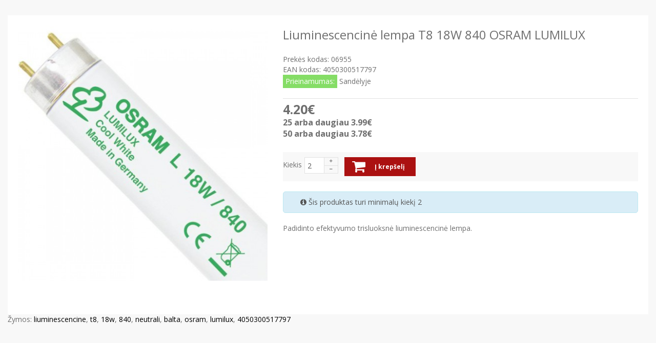

--- FILE ---
content_type: text/html; charset=utf-8
request_url: https://www.elmega.lt/index.php?route=themecontrol/product&product_id=234
body_size: 16328
content:




<!DOCTYPE html>
<!--[if IE]><![endif]-->
<!--[if IE 8 ]><html dir="ltr" lang="lt" class="ie8"><![endif]-->
<!--[if IE 9 ]><html dir="ltr" lang="lt" class="ie9"><![endif]-->
<!--[if (gt IE 9)|!(IE)]><!-->
<html dir="ltr" class="ltr" lang="lt">
<!--<![endif]-->
<head>
<meta charset="UTF-8" />
<meta name="viewport" content="width=device-width, initial-scale=1">
<meta http-equiv="X-UA-Compatible" content="IE=edge">
<title>Liuminescencinė lempa T8 18W 840 OSRAM LUMILUX</title>
<base href="https://www.elmega.lt/" />
<meta name="verify-paysera" content="30012f76272f0cc2cf205e167e4b7395">
<link href="catalog/view/theme/lexus_megashop/stylesheet/bootstrap.css" rel="stylesheet" />
<link href="catalog/view/theme/lexus_megashop/stylesheet/stylesheet.css" rel="stylesheet" />
<link href="catalog/view/theme/lexus_megashop/stylesheet/font.css" rel="stylesheet" />
<link href="catalog/view/theme/lexus_megashop/stylesheet/paneltool.css" rel="stylesheet" />
<link href="catalog/view/javascript/jquery/colorpicker/css/colorpicker.css" rel="stylesheet" />
<link href="catalog/view/javascript/font-awesome/css/font-awesome.min.css" rel="stylesheet" />
<link href="catalog/view/javascript/jquery/magnific/magnific-popup.css" rel="stylesheet" />
<link href="catalog/view/javascript/jquery/magnific/magnific-popup.css" rel="stylesheet" />
<link href="catalog/view/javascript/jquery/datetimepicker/bootstrap-datetimepicker.min.css" rel="stylesheet" />
<link href="catalog/view/theme/lexus_megashop/stylesheet/pavnewsletter.css" rel="stylesheet" />
<script type="text/javascript" src="catalog/view/javascript/jquery/jquery-2.1.1.min.js"></script>
<script type="text/javascript" src="catalog/view/javascript/jquery/magnific/jquery.magnific-popup.min.js"></script>
<script type="text/javascript" src="catalog/view/javascript/bootstrap/js/bootstrap.js"></script>
<script type="text/javascript" src="catalog/view/javascript/common.js"></script>
<script type="text/javascript" src="catalog/view/theme/lexus_megashop/javascript/common.js"></script>
<script type="text/javascript" src="catalog/view/javascript/jquery/colorpicker/js/colorpicker.js"></script>
<script type="text/javascript" src="catalog/view/javascript/jquery/datetimepicker/moment.js"></script>
<script type="text/javascript" src="catalog/view/javascript/jquery/datetimepicker/bootstrap-datetimepicker.min.js"></script>

     <style> #page .container{max-width:auto;} </style>
    
<link href="http://www.elmega.lt/liuminescencine-lempa-t8-18w-840-osram-lumilux" rel="canonical" />
<link href="https://www.elmega.lt/image/catalog/elmega.png" rel="icon" />

  <link href='https://fonts.googleapis.com/css?family=Open+Sans:800italic,800,700italic,700,600italic,600,400italic,400,300italic,300' rel='stylesheet' type='text/css'>

<!-- Global site tag (gtag.js) - Google Analytics -->
<script async src="https://www.googletagmanager.com/gtag/js?id=UA-127143654-1"></script>
<script>
  window.dataLayer = window.dataLayer || [];
  function gtag(){dataLayer.push(arguments);}
  gtag('js', new Date());

  gtag('config', 'UA-127143654-1');
</script>

</head>
<body class="themecontrol-product-234 page-themecontrol-product layout-fullwidth">
  <div  class="row-offcanvas row-offcanvas-left">
  <div id="page">
<!-- header -->
<div id="header">
	<div id="topbar">
		<div class="container">				
			<div class="navbar-header pull-left hidden-xs hidden-sm">
				<div class="clearfix">
					<ul class="links">
												<li><a href="https://www.elmega.lt/index.php?route=account/wishlist" id="wishlist-total"><i class="fa fa-list"></i>Pageidavimai (0)</a></li>
						<li><a href="https://www.elmega.lt/index.php?route=account/account"><i class="fa fa-user"></i>Mano paskyra</a></li>
						<li><a href="http://www.elmega.lt/index.php?route=checkout/cart"><i class="fa fa-shopping-cart "></i>Prekių krepšelis</a></li>
						<li><a class="last" href="https://www.elmega.lt/index.php?route=checkout/checkout"><i class="fa fa-archive"></i>Atsiskaitymas</a></li>					
					</ul>
					<div class="login links">
												    <a href="https://www.elmega.lt/index.php?route=account/register">Registruotis</a>
						    <a href="https://www.elmega.lt/index.php?route=account/login">Prisijungti</a>  
					     
					</div>
				</div>					
			</div>


			<!-- Show Mobile -->					


			<div class="show-mobile hidden-lg hidden-md">
				<div class="btn-group pull-left">
					<button data-toggle="offcanvas" class="btn btn-theme-normal dropdown-toggle" type="button"><span class="fa fa-bars"></span>Meniu</button>	
				</div>  

                            											
				<div class="pull-left inner mobile-logo-container">				
											<div id="logo" class="logo-store">
							<a href="http://www.elmega.lt/index.php?route=common/home">
								<img src="https://www.elmega.lt/image/catalog/elmega mazas platus logo.png" title="ELMEGA" alt="ELMEGA" style="margin-left: 30px;" class="img-responsive" />
							</a>
						</div>
					   
				</div> 

				<div class="btn-group pull-right ">
					<button type="button" class="btn btn-theme-normal dropdown-toggle" data-toggle="dropdown">
						<i class="fa fa-user"></i>	
					</button>						
					<div class="dropdown-menu">
						<ul class="links">
							                                                							
							<li><a href="https://www.elmega.lt/index.php?route=account/account"><i class="fa fa-list"></i>Mano paskyra</a></li>
							<li><a href="http://www.elmega.lt/index.php?route=checkout/cart"><i class="fa fa-shopping-cart "></i>Prekių krepšelis</a></li>
							<li><a class="last" href="https://www.elmega.lt/index.php?route=checkout/checkout"><i class="fa fa-archive"></i>Atsiskaitymas</a></li>
						</ul>
						<div class="login links">
														    <a href="https://www.elmega.lt/index.php?route=account/register">Registruotis</a>
							    <a href="https://www.elmega.lt/index.php?route=account/login">Prisijungti</a>  
						     
						</div>
					</div>								
				</div>		
			</div>	

			<!-- End -->	


			<div class="support pull-right">
				<div class="pull-right right">							
					<div class="currency-box pull-right">
											</div> 						
					<div class="language-box pull-right">
						

					</div>		
				</div>
				<div class="pull-right left">
									<ul class="links hidden-xs hidden-sm hidden-md">
						<li><i class="fa fa-headphones">&nbsp;</i> Darbo laikas: I-V 8:00-18:00, VI 8:30-14:00<br></li>
						<li>☎ <span>+370 615 11718</span> | <span>+370 627 22662</span><br></li>
					</ul>							
				</div>	
			</div>				
		</div>
	</div>
	<div id="header-main">		
		<div class="container">
			<div class="header-wrap">												
				<div class="pull-left inner">				
											<div id="logo" class="logo-store">
							<a href="http://www.elmega.lt/index.php?route=common/home">
								<img src="https://www.elmega.lt/image/catalog/elmega mazas platus logo.png" title="ELMEGA" alt="ELMEGA" class="img-responsive" />
							</a>
						</div>
					   
				</div>


				<div class="pull-right inner">
					<section id="pav-mainnav">
						<div class="nav-container">
															   
							<div class="pav-megamenu hidden-sm hidden-xs">
	<div class="navbar">
		<div id="mainmenutop" class="megamenu" role="navigation">
			<div class="navbar-header">
			<a href="javascript:;" data-target=".navbar-collapse" data-toggle="collapse" class="navbar-toggle">
		        <span class="icon-bar"></span>
		        <span class="icon-bar"></span>
		        <span class="icon-bar"></span>
		     </a>
			<div class="collapse navbar-collapse navbar-ex1-collapse" id="bs-megamenu">
			<ul class="nav navbar-nav megamenu"><li class="home" ><a href="http://www.elmega.lt/index.php?route=common/home"><span class="menu-title">Pagrindinis</span></a></li><li class="" ><a href="http://elmega.lt/apie-mus"><span class="menu-title">Apie mus</span></a></li><li class="" ><a href="http://elmega.lt/kontaktai"><span class="menu-title">Susisiekime</span></a></li><li class="" ><a href=""><span class="menu-title"></span></a></li><li class="" ><a href=""><span class="menu-title"></span></a></li></ul>			 </div></div>
		</div>
	</div>
</div>													</div>		
					</section>

				</div>													
			</div>
		</div>
	</div>
	<div id="header-bottom" class="hidden-xs hidden-sm">
		<div class="container">
			<div class="row">
								<div class="col-lg-3 col-sm-3 col-md-3 hidden-xs hidden-sm">
					<div id="pav-verticalmenu" class="pav-dropdown">
						<div class="menu-heading d-heading">
							<h4>
								Kategorijos								<span class="arrow-down pull-right"><span></span></span>
							</h4>
						</div>	
						<div class="menu-content d-content">
							<div class="pav-verticalmenu">
	<div class="navbar navbar-default">
		<div id="vertical-mainmenutop" class="verticalmenu" role="navigation">
			<div class="navbar-header">
			<div class="collapse navbar-collapse navbar-ex1-collapse">
			<ul class="nav navbar-nav verticalmenu"><li class="parent dropdown " >
					<a class="dropdown-toggle" data-toggle="dropdown" href="http://www.elmega.lt/laidai-kabeliai"><i class=""></i><span class="menu-title">Laidai, kabeliai</span><b class="caret"></b></a><div class="dropdown-menu level1"  ><div class="dropdown-menu-inner"><div class="row"><div class="col-sm-12 mega-col" data-colwidth="12" data-type="menu" ><div class="mega-col-inner"><ul><li class="parent dropdown-submenu mega-group" ><a class="dropdown-toggle" data-toggle="dropdown" href="http://www.elmega.lt/laidai"><i class=""></i><span class="menu-title">Laidai</span><b class="caret"></b></a><div class="dropdown-mega level2"  ><div class="dropdown-menu-inner"><div class="row"><div class="col-sm-12 mega-col" data-colwidth="12" data-type="menu" ><div class="mega-col-inner"><ul><li class=" " ><a href="http://www.elmega.lt/monolitiniai-variniai-laidai"><span class="menu-title">Monolitiniai variniai laidai</span></a></li><li class=" " ><a href="http://www.elmega.lt/daugiavieliai-variniai-laidai"><span class="menu-title">Daugiavieliai variniai laidai</span></a></li></ul></div></div></div></li><li class="parent dropdown-submenu mega-group" ><a class="dropdown-toggle" data-toggle="dropdown" href="http://www.elmega.lt/monolitiniai-instaliaciniai-kabeliai"><i class=""></i><span class="menu-title">Instaliaciniai kabeliai</span><b class="caret"></b></a><div class="dropdown-mega level2"  ><div class="dropdown-menu-inner"><div class="row"><div class="col-sm-12 mega-col" data-colwidth="12" data-type="menu" ><div class="mega-col-inner"><ul><li class=" " ><a href="http://www.elmega.lt/variniai-vidaus-kabeliai"><i class=""></i><span class="menu-title">Variniai vidaus kabeliai</span></a></li><li class=" " ><a href="http://www.elmega.lt/variniai-lauko-kabeliai"><span class="menu-title">Variniai lauko kabeliai</span></a></li><li class=" " ><a href="http://www.elmega.lt/aliuminiai-instaliaciniai-kabeliai"><i class=""></i><span class="menu-title">Aliuminiai instaliaciniai kabeliai</span></a></li><li class=" " ><a href="http://www.elmega.lt/behalogeniai-instaliaciniai-kabeliai"><span class="menu-title">Behalogeniai instaliaciniai kabeliai</span></a></li><li class=" " ><a href="http://www.elmega.lt/oro-liniju-kabeliai"><span class="menu-title">Oro linijų kabeliai</span></a></li></ul></div></div></div></li><li class="parent dropdown-submenu mega-group" ><a class="dropdown-toggle" data-toggle="dropdown" href="http://www.elmega.lt/daugiavieliai-instaliaciniai-kabeliai"><i class=""></i><span class="menu-title">Daugiavieliai instaliaciniai kabeliai</span><b class="caret"></b></a><div class="dropdown-mega level2"  ><div class="dropdown-menu-inner"><div class="row"><div class="col-sm-12 mega-col" data-colwidth="12" data-type="menu" ><div class="mega-col-inner"><ul><li class=" " ><a href="http://www.elmega.lt/daugiavieliai-variniai-kabeliai"><span class="menu-title">Daugiavieliai variniai kabeliai</span></a></li><li class=" " ><a href="http://www.elmega.lt/kabeliai-gumos-izoliacija"><span class="menu-title">Kabeliai gumos izoliacija</span></a></li><li class=" " ><a href="http://www.elmega.lt/kabeliai-silikonine-izoliacija"><span class="menu-title">Kabeliai silikonine izoliacija</span></a></li><li class=" " ><a href="http://www.elmega.lt/kontroliniai-kabeliai"><i class=""></i><span class="menu-title">Kontroliniai kabeliai</span></a></li></ul></div></div></div></li><li class="parent dropdown-submenu mega-group" ><a class="dropdown-toggle" data-toggle="dropdown" href="http://www.elmega.lt/specialios-paskirties-kabeliai"><i class=""></i><span class="menu-title">Specialios paskirties kabeliai</span><b class="caret"></b></a><div class="dropdown-mega level2"  ><div class="dropdown-menu-inner"><div class="row"><div class="col-sm-12 mega-col" data-colwidth="12" data-type="menu" ><div class="mega-col-inner"><ul><li class=" " ><a href="http://www.elmega.lt/telefoniniai-kabeliai"><span class="menu-title">Telefoniniai kabeliai</span></a></li><li class=" " ><a href="http://www.elmega.lt/kompiuteriniai-kabeliai"><span class="menu-title">Kompiuteriniai kabeliai</span></a></li><li class=" " ><a href="http://www.elmega.lt/koaksialiniai-kabeliai"><span class="menu-title">Koaksialiniai kabeliai</span></a></li><li class=" " ><a href="http://www.elmega.lt/signalizaciniai-kabeliai"><span class="menu-title">Signalizaciniai kabeliai</span></a></li><li class=" " ><a href="http://www.elmega.lt/priesgaisriniai-kabeliai"><span class="menu-title">Priešgaisriniai kabeliai</span></a></li><li class=" " ><a href="http://www.elmega.lt/dekoratyviniai-kabeliai"><span class="menu-title">Dekoratyviniai kabeliai</span></a></li></ul></div></div></div></li></ul></div></div></div></li><li class="parent dropdown " >
					<a class="dropdown-toggle" data-toggle="dropdown" href="http://www.elmega.lt/instaliacines-medziagos"><span class="menu-title">Instaliacinės medžiagos</span><b class="caret"></b></a><div class="dropdown-menu level1"  ><div class="dropdown-menu-inner"><div class="row"><div class="col-sm-12 mega-col" data-colwidth="12" data-type="menu" ><div class="mega-col-inner"><ul><li class="parent dropdown-submenu mega-group" ><a class="dropdown-toggle" data-toggle="dropdown" href="http://www.elmega.lt/index.php?route=product/category&amp;path=98"><i class=""></i><span class="menu-title">Antgaliai</span><b class="caret"></b></a><div class="dropdown-mega level2"  ><div class="dropdown-menu-inner"><div class="row"><div class="col-sm-12 mega-col" data-colwidth="12" data-type="menu" ><div class="mega-col-inner"><ul><li class=" " ><a href="http://www.elmega.lt/cilindriniai-antgaliai"><span class="menu-title">Cilindriniai antgaliai</span></a></li><li class=" " ><a href="http://www.elmega.lt/kilpiniai-antgaliai"><span class="menu-title">Kilpiniai antgaliai</span></a></li><li class=" " ><a href="http://www.elmega.lt/index.php?route=product/category&amp;path=102"><span class="menu-title">Strypiniai antgaliai</span></a></li><li class=" " ><a href="http://www.elmega.lt/index.php?route=product/category&amp;path=103"><span class="menu-title">Jungiamieji vamzdeliai</span></a></li><li class=" " ><a href="http://www.elmega.lt/varztiniai-kilpiniai-antgaliai"><span class="menu-title">Varžtiniai kilpiniai antgaliai</span></a></li><li class=" " ><a href="http://www.elmega.lt/varztiniai-strypiniai-antgaliai"><span class="menu-title">Varžtiniai strypiniai antgaliai</span></a></li><li class=" " ><a href="http://www.elmega.lt/varztines-jungtys"><span class="menu-title">Varžtinės jungtys</span></a></li></ul></div></div></div></li><li class="parent dropdown-submenu mega-group" ><a class="dropdown-toggle" data-toggle="dropdown" href="http://www.elmega.lt/index.php?route=product/category&amp;path=99"><i class=""></i><span class="menu-title">Termosusitraukiančios movos</span><b class="caret"></b></a><div class="dropdown-mega level2"  ><div class="dropdown-menu-inner"><div class="row"><div class="col-sm-12 mega-col" data-colwidth="12" data-type="menu" ><div class="mega-col-inner"><ul><li class=" " ><a href="http://www.elmega.lt/index.php?route=product/category&amp;path=105"><span class="menu-title">Termosusitraukiantys vamzdeliai</span></a></li><li class=" " ><a href="http://www.elmega.lt/index.php?route=product/category&amp;path=106"><span class="menu-title">Termosusitraukiantys vamzdeliai su klijais</span></a></li><li class=" " ><a href="http://www.elmega.lt/index.php?route=product/category&amp;path=107"><span class="menu-title">Termosusitraukiančios pirštinės</span></a></li><li class=" " ><a href="http://www.elmega.lt/index.php?route=product/category&amp;path=108"><span class="menu-title">Remontinės movos</span></a></li></ul></div></div></div></li><li class="parent dropdown-submenu mega-group" ><a class="dropdown-toggle" data-toggle="dropdown" href="http://www.elmega.lt/index.php?route=product/category&amp;path=109"><i class=""></i><span class="menu-title">Gnybtai, gnybtynai</span><b class="caret"></b></a><div class="dropdown-mega level2"  ><div class="dropdown-menu-inner"><div class="row"><div class="col-sm-12 mega-col" data-colwidth="12" data-type="menu" ><div class="mega-col-inner"><ul><li class=" " ><a href="http://www.elmega.lt/varztines-sujungimo-kaladeles"><i class=""></i><span class="menu-title">Varžtinės sujungimo kaladėlės</span></a></li><li class=" " ><a href="http://www.elmega.lt/spyruokliniai-sujungimo-gnybtai"><span class="menu-title">Spyruokliniai sujungimo gnybtai</span></a></li><li class=" " ><a href="http://www.elmega.lt/paskirstymo-gnybtai"><i class=""></i><span class="menu-title">Paskirstymo gnybtai</span></a></li><li class=" " ><a href="http://www.elmega.lt/rinkles"><span class="menu-title">Rinklės</span></a></li><li class=" " ><a href="http://www.elmega.lt/n-pe-synos"><span class="menu-title">N/PE šynos</span></a></li><li class=" " ><a href="http://www.elmega.lt/srovelaidziai"><span class="menu-title">Srovėlaidžiai</span></a></li></ul></div></div></div></li><li class="parent dropdown-submenu mega-group" ><a class="dropdown-toggle" data-toggle="dropdown" href="http://www.elmega.lt/index.php?route=product/category&amp;path=115"><i class=""></i><span class="menu-title">Inst. vamzdžiai, kanalai</span><b class="caret"></b></a><div class="dropdown-mega level2"  ><div class="dropdown-menu-inner"><div class="row"><div class="col-sm-12 mega-col" data-colwidth="12" data-type="menu" ><div class="mega-col-inner"><ul><li class=" " ><a href="http://www.elmega.lt/index.php?route=product/category&amp;path=116"><span class="menu-title">Požeminės instaliacijos vamzdžiai</span></a></li><li class=" " ><a href="http://www.elmega.lt/index.php?route=product/category&amp;path=117"><span class="menu-title">Gofruoti vamzdžiai</span></a></li><li class=" " ><a href="http://www.elmega.lt/index.php?route=product/category&amp;path=118"><span class="menu-title">Lygūs instaliaciniai vamzdžiai</span></a></li><li class=" " ><a href="http://www.elmega.lt/index.php?route=product/category&amp;path=119"><span class="menu-title">PVC kabelių kanalai</span></a></li><li class=" " ><a href="http://www.elmega.lt/index.php?route=product/category&amp;path=120"><span class="menu-title">Metaliniai kabelių kanalai</span></a></li></ul></div></div></div></li><li class="parent dropdown-submenu mega-group" ><a class="dropdown-toggle" data-toggle="dropdown" href="http://www.elmega.lt/index.php?route=product/category&amp;path=121"><i class=""></i><span class="menu-title">Montažinės dėžutės, dėžės</span><b class="caret"></b></a><div class="dropdown-mega level2"  ><div class="dropdown-menu-inner"><div class="row"><div class="col-sm-12 mega-col" data-colwidth="12" data-type="menu" ><div class="mega-col-inner"><ul><li class=" " ><a href="http://www.elmega.lt/potinkinio-montavimo-dezutes"><span class="menu-title">Potinkinio montavimo dėžutės</span></a></li><li class=" " ><a href="http://www.elmega.lt/akustines-potinkinio-montavimo-dezutes"><span class="menu-title">Akustinės potinkinio montavimo dėžutės</span></a></li><li class=" " ><a href="http://www.elmega.lt/priesgaisrines-potinkinio-montavimo-dezutes"><span class="menu-title">Priešgaisrinės potinkinio montavimo dėžutės</span></a></li><li class=" " ><a href="http://www.elmega.lt/skandinavisko-tipo-pontinkinio-montavimo-dezutes"><span class="menu-title">Skandinaviško tipo pontinkinio montavimo dėžutės</span></a></li><li class=" " ><a href="http://www.elmega.lt/virstinkinio-montavimo-dezutes"><span class="menu-title">Virštinkinio montavimo dėžutės</span></a></li><li class=" " ><a href="http://www.elmega.lt/virstinkines-paskirstymo-dezes"><span class="menu-title">Virštinkinės paskirstymo dėžės</span></a></li><li class=" " ><a href="http://www.elmega.lt/metalines-dezes"><span class="menu-title">Metalinės dėžės</span></a></li><li class=" " ><a href="http://www.elmega.lt/specialios-paskirties-dezutes"><span class="menu-title">Specialios paskirties dėžutės</span></a></li></ul></div></div></div></li><li class="parent dropdown-submenu mega-group" ><a class="dropdown-toggle" data-toggle="dropdown" href="http://www.elmega.lt/index.php?route=product/category&amp;path=125"><i class=""></i><span class="menu-title">Tvirtinimo elementai</span><b class="caret"></b></a><div class="dropdown-mega level2"  ><div class="dropdown-menu-inner"><div class="row"><div class="col-sm-12 mega-col" data-colwidth="12" data-type="menu" ><div class="mega-col-inner"><ul><li class=" " ><a href="http://www.elmega.lt/kabeliu-vamzdziu-laikikliai"><span class="menu-title">Kabelių, vamzdžių laikikliai</span></a></li><li class=" " ><a href="http://www.elmega.lt/dirzeliu-laikikliai-554"><span class="menu-title">Dirželių laikikliai</span></a></li><li class=" " ><a href="http://www.elmega.lt/surisimo-dirzeliai"><i class=""></i><span class="menu-title">Surišimo dirželiai</span></a></li><li class=" " ><a href="http://www.elmega.lt/sraigtai-montazinems-dezutems"><span class="menu-title">Sraigtai montažinėms dėžutėms</span></a></li><li class=" " ><a href="http://www.elmega.lt/sukami-kalami-sraigtai-su-ivarais"><i class=""></i><span class="menu-title">Sukami, kalami sraigtai su įvarais</span></a></li><li class=" " ><a href="http://www.elmega.lt/ankeriniai-tvirtinimo-elementai"><span class="menu-title">Ankeriniai tvirtinimo elementai</span></a></li><li class=" " ><a href="http://www.elmega.lt/ilgasriegiai-verzles"><span class="menu-title">Ilgasriegiai, veržlės</span></a></li><li class=" " ><a href="http://www.elmega.lt/trosai-365"><span class="menu-title">Trosai</span></a></li><li class=" " ><a href="http://www.elmega.lt/trosu-tvirtinimo-elementai"><span class="menu-title">Trosų tvirtinimo elementai</span></a></li></ul></div></div></div></li><li class="parent dropdown-submenu mega-group" ><a class="dropdown-toggle" data-toggle="dropdown" href="http://www.elmega.lt/index.php?route=product/category&amp;path=130"><i class=""></i><span class="menu-title">Žaibosauga</span><b class="caret"></b></a><div class="dropdown-mega level2"  ><div class="dropdown-menu-inner"><div class="row"><div class="col-sm-12 mega-col" data-colwidth="12" data-type="menu" ><div class="mega-col-inner"><ul><li class=" " ><a href="http://www.elmega.lt/elektrodai"><span class="menu-title">Elektrodai</span></a></li><li class=" " ><a href="http://www.elmega.lt/iz-viela-juostos"><span class="menu-title">Įž. viela, juostos</span></a></li><li class=" " ><a href="http://www.elmega.lt/aktyvines-galvutes"><span class="menu-title">Aktyvinės galvutės</span></a></li><li class=" " ><a href="http://www.elmega.lt/virsitampiu-ribotuvai"><span class="menu-title">Viršįtampių ribotuvai</span></a></li><li class=" " ><a href="http://www.elmega.lt/kiti-zaibosaugos-elementai"><span class="menu-title">Kiti žaibosaugos elementai</span></a></li></ul></div></div></div></li><li class="parent dropdown-submenu mega-group" ><a class="dropdown-toggle" data-toggle="dropdown" href="http://www.elmega.lt/kitos-inst-medziagos"><span class="menu-title">Kitos inst. medžiagos</span><b class="caret"></b></a><div class="dropdown-mega level2"  ><div class="dropdown-menu-inner"><div class="row"><div class="col-sm-12 mega-col" data-colwidth="12" data-type="menu" ><div class="mega-col-inner"><ul><li class=" " ><a href="http://www.elmega.lt/izoliuojancios-juostos"><span class="menu-title">Izoliuojančios juostos</span></a></li><li class=" " ><a href="http://www.elmega.lt/sandarikliai"><span class="menu-title">Sandarikliai</span></a></li><li class=" " ><a href="http://www.elmega.lt/ispejamieji-zenklinimai"><span class="menu-title">Įspėjamieji ženklinimai</span></a></li><li class=" " ><a href="http://www.elmega.lt/revizines-dureles"><span class="menu-title">Revizinės durelės</span></a></li><li class=" " ><a href="http://www.elmega.lt/kabeliu-pratraukikliai"><span class="menu-title">Kabelių pratraukikliai</span></a></li><li class=" " ><a href="http://www.elmega.lt/valikliai-tepalai"><span class="menu-title">Valikliai, tepalai</span></a></li><li class=" " ><a href="http://www.elmega.lt/sandarinimo-medziagos"><span class="menu-title">Sandarinimo medžiagos</span></a></li></ul></div></div></div></li></ul></div></div></div></li><li class="parent dropdown " >
					<a class="dropdown-toggle" data-toggle="dropdown" href="http://www.elmega.lt/index.php?route=product/category&amp;path=72"><span class="menu-title">Automatika, moduliniai gaminiai</span><b class="caret"></b></a><div class="dropdown-menu level1"  ><div class="dropdown-menu-inner"><div class="row"><div class="col-sm-12 mega-col" data-colwidth="12" data-type="menu" ><div class="mega-col-inner"><ul><li class="parent dropdown-submenu mega-group" ><a class="dropdown-toggle" data-toggle="dropdown" href="http://www.elmega.lt/automatiniai-isjungikliai"><i class=""></i><span class="menu-title">Automatiniai išjungikliai</span><b class="caret"></b></a><div class="dropdown-mega level2"  ><div class="dropdown-menu-inner"><div class="row"><div class="col-sm-12 mega-col" data-colwidth="12" data-type="menu" ><div class="mega-col-inner"><ul><li class=" " ><a href="http://www.elmega.lt/automatiniai-isjungikliai-eaton"><span class="menu-title">Eaton</span></a></li><li class=" " ><a href="http://www.elmega.lt/automatiniai-isjungikliai-noark"><span class="menu-title">Noark</span></a></li><li class=" " ><a href="http://www.elmega.lt/automatiniai-isjungikliai-promfactor-baltic"><i class=""></i><span class="menu-title">Promfactor Baltic</span></a></li></ul></div></div></div></li><li class="parent dropdown-submenu mega-group" ><a class="dropdown-toggle" data-toggle="dropdown" href="http://www.elmega.lt/sroves-nuotekio-reles"><i class=""></i><span class="menu-title">Srovės nuotėkio relės</span><b class="caret"></b></a><div class="dropdown-mega level2"  ><div class="dropdown-menu-inner"><div class="row"><div class="col-sm-12 mega-col" data-colwidth="12" data-type="menu" ><div class="mega-col-inner"><ul><li class=" " ><a href="http://www.elmega.lt/sroves-nuotekio-reles-eaton"><span class="menu-title">Eaton</span></a></li><li class=" " ><a href="http://www.elmega.lt/sroves-nuotekio-reles-noark"><span class="menu-title">Noark</span></a></li><li class=" " ><a href="http://www.elmega.lt/sroves-nuotekio-reles-promfactor-baltic"><i class=""></i><span class="menu-title">Promfactor Baltic</span></a></li><li class=" " ><a href="http://www.elmega.lt/kiti-gamintojai"><i class=""></i><span class="menu-title">Kiti gamintojai</span></a></li></ul></div></div></div></li><li class="parent dropdown-submenu mega-group" ><a class="dropdown-toggle" data-toggle="dropdown" href="http://www.elmega.lt/kirtikliai"><i class=""></i><span class="menu-title">Kirtikliai</span><b class="caret"></b></a><div class="dropdown-mega level2"  ><div class="dropdown-menu-inner"><div class="row"><div class="col-sm-12 mega-col" data-colwidth="12" data-type="menu" ><div class="mega-col-inner"><ul><li class=" " ><a href="http://www.elmega.lt/kirtikliai-eaton"><span class="menu-title">Eaton</span></a></li><li class=" " ><a href="http://www.elmega.lt/kirtikliai-noark"><span class="menu-title">Noark</span></a></li><li class=" " ><a href="http://www.elmega.lt/kirtikliai-promfactor-baltic"><i class=""></i><span class="menu-title">Promfactor Baltic</span></a></li></ul></div></div></div></li><li class="parent dropdown-submenu mega-group" ><a class="dropdown-toggle" data-toggle="dropdown" href="http://www.elmega.lt/index.php?route=product/category&amp;path=161"><i class=""></i><span class="menu-title">Kontaktoriai</span><b class="caret"></b></a><div class="dropdown-mega level2"  ><div class="dropdown-menu-inner"><div class="row"><div class="col-sm-12 mega-col" data-colwidth="12" data-type="menu" ><div class="mega-col-inner"><ul><li class=" " ><a href="http://www.elmega.lt/kontaktoriai-eaton"><span class="menu-title">Eaton</span></a></li><li class=" " ><a href="http://www.elmega.lt/kontaktoriai-noark"><span class="menu-title">Noark</span></a></li><li class=" " ><a href="http://www.elmega.lt/finder"><span class="menu-title">Finder</span></a></li><li class=" " ><a href="http://www.elmega.lt/kontaktoriai-chint"><span class="menu-title">Chint</span></a></li><li class=" " ><a href="http://www.elmega.lt/kiti"><i class=""></i><span class="menu-title">Kiti</span></a></li></ul></div></div></div></li><li class="parent dropdown-submenu mega-group" ><a class="dropdown-toggle" data-toggle="dropdown" href="http://www.elmega.lt/silumines-reles"><i class=""></i><span class="menu-title">Šiluminės rėlės</span><b class="caret"></b></a><div class="dropdown-mega level2"  ><div class="dropdown-menu-inner"><div class="row"><div class="col-sm-12 mega-col" data-colwidth="12" data-type="menu" ><div class="mega-col-inner"><ul><li class=" " ><a href="http://www.elmega.lt/silumines-reles-chint"><span class="menu-title">Chint</span></a></li></ul></div></div></div></li><li class="parent dropdown-submenu mega-group" ><a class="dropdown-toggle" data-toggle="dropdown" href="http://www.elmega.lt/variklio-paleidimo-automatai"><i class=""></i><span class="menu-title">Variklio paleidimo automatai</span><b class="caret"></b></a><div class="dropdown-mega level2"  ><div class="dropdown-menu-inner"><div class="row"><div class="col-sm-12 mega-col" data-colwidth="12" data-type="menu" ><div class="mega-col-inner"><ul><li class=" " ><a href="http://www.elmega.lt/variklio-paleidimo-automatai-abb"><span class="menu-title">ABB</span></a></li><li class=" " ><a href="http://www.elmega.lt/variklio-paleidimo-automatai-schneider"><span class="menu-title">Schneider</span></a></li><li class=" " ><a href="http://www.elmega.lt/variklio-paleidimo-automatai-chint"><span class="menu-title">Chint</span></a></li></ul></div></div></div></li><li class="parent dropdown-submenu mega-group" ><a class="dropdown-toggle" data-toggle="dropdown" href="http://www.elmega.lt/el-energijos-skaitikliai"><i class=""></i><span class="menu-title">El. energijos skaitikliai</span><b class="caret"></b></a><div class="dropdown-mega level2"  ><div class="dropdown-menu-inner"><div class="row"><div class="col-sm-12 mega-col" data-colwidth="12" data-type="menu" ><div class="mega-col-inner"><ul><li class=" " ><a href="http://www.elmega.lt/moduliniai--skaitikliai"><i class=""></i><span class="menu-title">Moduliniai skaitikliai</span></a></li><li class=" " ><a href="http://www.elmega.lt/kiti-skaitikliai"><span class="menu-title">Kiti skaitikliai</span></a></li></ul></div></div></div></li><li class="parent dropdown-submenu mega-group" ><a class="dropdown-toggle" data-toggle="dropdown" href="http://www.elmega.lt/moduliniai-gaminiai"><i class=""></i><span class="menu-title">Kiti moduliniai gaminiai</span><b class="caret"></b></a><div class="dropdown-mega level2"  ><div class="dropdown-menu-inner"><div class="row"><div class="col-sm-12 mega-col" data-colwidth="12" data-type="menu" ><div class="mega-col-inner"><ul><li class=" " ><a href="http://www.elmega.lt/kiti-moduliniai-gaminiai"><span class="menu-title">Kiti moduliniai gaminiai</span></a></li></ul></div></div></div></li><li class="parent dropdown-submenu mega-group" ><a class="dropdown-toggle" data-toggle="dropdown" href="http://www.elmega.lt/reles"><i class=""></i><span class="menu-title">Relės</span><b class="caret"></b></a><div class="dropdown-mega level2"  ><div class="dropdown-menu-inner"><div class="row"><div class="col-sm-12 mega-col" data-colwidth="12" data-type="menu" ><div class="mega-col-inner"><ul><li class=" " ><a href="http://www.elmega.lt/modulines-reles"><i class=""></i><span class="menu-title">Modulinės relės</span></a></li><li class=" " ><a href="http://www.elmega.lt/elektromagnetines-reles"><i class=""></i><span class="menu-title">Elektromagnetinės relės</span></a></li><li class=" " ><a href="http://www.elmega.lt/puslaidininkines-reles"><span class="menu-title">Puslaidininkinės relės</span></a></li><li class=" " ><a href="http://www.elmega.lt/kitos-reles"><span class="menu-title">Kitos relės</span></a></li></ul></div></div></div></li><li class="parent dropdown-submenu mega-group" ><a class="dropdown-toggle" data-toggle="dropdown" href="http://www.elmega.lt/belaide-automatika"><i class=""></i><span class="menu-title">Belaidė automatika</span><b class="caret"></b></a><div class="dropdown-mega level2"  ><div class="dropdown-menu-inner"><div class="row"><div class="col-sm-12 mega-col" data-colwidth="12" data-type="menu" ><div class="mega-col-inner"><ul><li class=" " ><a href="http://www.elmega.lt/zamel-exta-free"><span class="menu-title">Zamel EXTA FREE</span></a></li><li class=" " ><a href="http://www.elmega.lt/sonoff"><span class="menu-title">Sonoff</span></a></li><li class=" " ><a href="http://www.elmega.lt/ks-belaide-automatika"><span class="menu-title">KS belaidė automatika</span></a></li></ul></div></div></div></li><li class="parent dropdown-submenu mega-group" ><a class="dropdown-toggle" data-toggle="dropdown" href="http://www.elmega.lt/lydus-peiliniai-cilindriniai-saugikliai"><i class=""></i><span class="menu-title">Lydūs, peiliniai, cilindriniai saugikliai</span><b class="caret"></b></a><div class="dropdown-mega level2"  ><div class="dropdown-menu-inner"><div class="row"><div class="col-sm-12 mega-col" data-colwidth="12" data-type="menu" ><div class="mega-col-inner"><ul><li class=" " ><a href="http://www.elmega.lt/lydus-saugikliai"><span class="menu-title">Lydūs saugikliai</span></a></li><li class=" " ><a href="http://www.elmega.lt/peiliniai-saugikliai"><span class="menu-title">Peiliniai saugikliai</span></a></li><li class=" " ><a href="http://www.elmega.lt/cilindriniai-saugikliai"><span class="menu-title">Cilindriniai saugikliai</span></a></li></ul></div></div></div></li><li class="parent dropdown-submenu mega-group" ><a class="dropdown-toggle" data-toggle="dropdown" href="http://www.elmega.lt/valdymo-elementai"><i class=""></i><span class="menu-title">Valdymo elementai</span><b class="caret"></b></a><div class="dropdown-mega level2"  ><div class="dropdown-menu-inner"><div class="row"><div class="col-sm-12 mega-col" data-colwidth="12" data-type="menu" ><div class="mega-col-inner"><ul><li class=" " ><a href="http://www.elmega.lt/mygtukai-raktai"><span class="menu-title">Mygtukai, raktai</span></a></li><li class=" " ><a href="http://www.elmega.lt/signaline-armatura"><span class="menu-title">Signalinė armatūra</span></a></li><li class=" " ><a href="http://www.elmega.lt/valdymo-postu-dezutes"><span class="menu-title">Valdymo postų dėžutės</span></a></li><li class=" " ><a href="http://www.elmega.lt/valdymo-pultai"><span class="menu-title">Valdymo pultai</span></a></li></ul></div></div></div></li><li class="parent dropdown-submenu mega-group" ><a class="dropdown-toggle" data-toggle="dropdown" href="http://www.elmega.lt/jutikliai-davikliai-keitikliai"><i class=""></i><span class="menu-title">Jutikliai, davikliai, keitikliai</span><b class="caret"></b></a><div class="dropdown-mega level2"  ><div class="dropdown-menu-inner"><div class="row"><div class="col-sm-12 mega-col" data-colwidth="12" data-type="menu" ><div class="mega-col-inner"><ul><li class=" " ><a href="http://www.elmega.lt/sroves-transformatoriai"><span class="menu-title">Srovės transformatoriai</span></a></li><li class=" " ><a href="http://www.elmega.lt/slegio-jutikliai"><span class="menu-title">Slėgio jutikliai</span></a></li><li class=" " ><a href="http://www.elmega.lt/kiti-gaminiai-506"><span class="menu-title">Kiti gaminiai</span></a></li></ul></div></div></div></li><li class="parent dropdown-submenu mega-group" ><a class="dropdown-toggle" data-toggle="dropdown" href="http://www.elmega.lt/reles-transportui"><i class=""></i><span class="menu-title">Relės transportui</span><b class="caret"></b></a><div class="dropdown-mega level2"  ><div class="dropdown-menu-inner"><div class="row"><div class="col-sm-12 mega-col" data-colwidth="12" data-type="menu" ><div class="mega-col-inner"><ul><li class=" " ><a href="http://www.elmega.lt/automobilines-valdymo-reles"><span class="menu-title">Automobilinės valdymo relės</span></a></li><li class=" " ><a href="http://www.elmega.lt/reles-pramoniniam-transportui"><span class="menu-title">Relės pramoniniam transportui</span></a></li></ul></div></div></div></li></ul></div></div></div></li><li class="parent dropdown " >
					<a class="dropdown-toggle" data-toggle="dropdown" href="http://www.elmega.lt/index.php?route=product/category&amp;path=73"><span class="menu-title">Pramoninės jungtys, įrenginiai</span><b class="caret"></b></a><div class="dropdown-menu level1"  ><div class="dropdown-menu-inner"><div class="row"><div class="col-sm-12 mega-col" data-colwidth="12" data-type="menu" ><div class="mega-col-inner"><ul><li class="parent dropdown-submenu mega-group" ><a class="dropdown-toggle" data-toggle="dropdown" href="http://www.elmega.lt/pramonines-jungtys"><i class=""></i><span class="menu-title">Pramoninės jungtys</span><b class="caret"></b></a><div class="dropdown-mega level2"  ><div class="dropdown-menu-inner"><div class="row"><div class="col-sm-12 mega-col" data-colwidth="12" data-type="menu" ><div class="mega-col-inner"><ul><li class=" " ><a href="http://www.elmega.lt/index.php?route=product/category&amp;path=173"><span class="menu-title">Vienfazės jungtys</span></a></li><li class=" " ><a href="http://www.elmega.lt/index.php?route=product/category&amp;path=174"><span class="menu-title">Trifazės jungtys 16A</span></a></li><li class=" " ><a href="http://www.elmega.lt/index.php?route=product/category&amp;path=175"><span class="menu-title">Trifazės jungtys 32A</span></a></li><li class=" " ><a href="http://www.elmega.lt/index.php?route=product/category&amp;path=176"><span class="menu-title">Trifazės jungtys 63A</span></a></li><li class=" " ><a href="http://www.elmega.lt/index.php?route=product/category&amp;path=177"><span class="menu-title">Kitos pram. jungtys</span></a></li><li class=" " ><a href="http://www.elmega.lt/index.php?route=product/category&amp;path=178"><span class="menu-title">Skydeliai su pramoninėmis jungtimis</span></a></li></ul></div></div></div></li><li class="parent dropdown-submenu mega-group" ><a class="dropdown-toggle" data-toggle="dropdown" href="http://www.elmega.lt/pramonine-automatika"><i class=""></i><span class="menu-title">Pramoninė automatika</span><b class="caret"></b></a><div class="dropdown-mega level2"  ><div class="dropdown-menu-inner"><div class="row"><div class="col-sm-12 mega-col" data-colwidth="12" data-type="menu" ><div class="mega-col-inner"><ul><li class=" " ><a href="http://www.elmega.lt/automatiniai-jegos-jungikliai"><span class="menu-title">Automatiniai jėgos jungikliai</span></a></li><li class=" " ><a href="http://www.elmega.lt/paketiniai-jungikliai"><span class="menu-title">Paketiniai jungikliai</span></a></li><li class=" " ><a href="http://www.elmega.lt/galiniai-padeties-jungikliai"><span class="menu-title">Galiniai (padėties) jungikliai</span></a></li><li class=" " ><a href="http://www.elmega.lt/paleidimo-mechanizmai-el-irankiams"><span class="menu-title">Paleidimo mechanizmai el. įrankiams</span></a></li><li class=" " ><a href="http://www.elmega.lt/slegio-reles"><span class="menu-title">Slėgio relės</span></a></li></ul></div></div></div></li><li class="parent dropdown-submenu mega-group" ><a class="dropdown-toggle" data-toggle="dropdown" href="http://www.elmega.lt/elektros-varikliai-ju-paleidimo-iranga"><i class=""></i><span class="menu-title">Elektros varikliai, jų paleidimo įranga</span><b class="caret"></b></a><div class="dropdown-mega level2"  ><div class="dropdown-menu-inner"><div class="row"><div class="col-sm-12 mega-col" data-colwidth="12" data-type="menu" ><div class="mega-col-inner"><ul><li class=" " ><a href="http://www.elmega.lt/elektros-varikliai"><span class="menu-title">Elektros varikliai</span></a></li><li class=" " ><a href="http://www.elmega.lt/elektros-generatoriai"><span class="menu-title">Elektros generatoriai</span></a></li><li class=" " ><a href="http://www.elmega.lt/varikliu-paleidimo-blokai"><i class=""></i><span class="menu-title">Variklių paleidimo blokai</span></a></li><li class=" " ><a href="http://www.elmega.lt/sklandaus-paleidimo-irenginiai-softstarteriai"><i class=""></i><span class="menu-title">Sklandaus paleidimo įrenginiai / softstarteriai</span></a></li><li class=" " ><a href="http://www.elmega.lt/daznio-keitikliai"><span class="menu-title">Dažnio keitikliai</span></a></li></ul></div></div></div></li></ul></div></div></div></li><li class="parent dropdown " >
					<a class="dropdown-toggle" data-toggle="dropdown" href="http://www.elmega.lt/index.php?route=product/category&amp;path=74"><span class="menu-title">Skydai, skydeliai</span><b class="caret"></b></a><div class="dropdown-menu level1"  ><div class="dropdown-menu-inner"><div class="row"><div class="col-sm-12 mega-col" data-colwidth="12" data-type="menu" ><div class="mega-col-inner"><ul><li class="parent dropdown-submenu mega-group" ><a class="dropdown-toggle" data-toggle="dropdown" href="http://www.elmega.lt/ileidziami-skydeliai"><i class=""></i><span class="menu-title">Įleidžiami skydeliai</span><b class="caret"></b></a><div class="dropdown-mega level2"  ><div class="dropdown-menu-inner"><div class="row"><div class="col-sm-12 mega-col" data-colwidth="12" data-type="menu" ><div class="mega-col-inner"><ul><li class=" " ><a href="http://www.elmega.lt/hager-volta-serija"><i class=""></i><span class="menu-title">Hager - Volta serija</span></a></li><li class=" " ><a href="http://www.elmega.lt/hager-golf-serija"><span class="menu-title">Hager - Golf serija</span></a></li><li class=" " ><a href="http://www.elmega.lt/elektroplast"><span class="menu-title">Elektroplast</span></a></li></ul></div></div></div></li><li class="parent dropdown-submenu mega-group" ><a class="dropdown-toggle" data-toggle="dropdown" href="http://www.elmega.lt/pavirsiniai-skydeliai"><i class=""></i><span class="menu-title">Paviršiniai skydeliai</span><b class="caret"></b></a><div class="dropdown-mega level2"  ><div class="dropdown-menu-inner"><div class="row"><div class="col-sm-12 mega-col" data-colwidth="12" data-type="menu" ><div class="mega-col-inner"><ul><li class=" " ><a href="http://www.elmega.lt/hager-golf-serija-438"><i class=""></i><span class="menu-title">Hager - Golf serija</span></a></li><li class=" " ><a href="http://www.elmega.lt/elektroplast-438"><span class="menu-title">Elektroplast</span></a></li><li class=" " ><a href="http://www.elmega.lt/kiti-pavirsiniai-skydeliai"><span class="menu-title">Kiti paviršiniai skydeliai</span></a></li></ul></div></div></div></li><li class="parent dropdown-submenu mega-group" ><a class="dropdown-toggle" data-toggle="dropdown" href="http://www.elmega.lt/hermetiniai-skydeliai"><i class=""></i><span class="menu-title">Hermetiniai skydeliai</span><b class="caret"></b></a><div class="dropdown-mega level2"  ><div class="dropdown-menu-inner"><div class="row"><div class="col-sm-12 mega-col" data-colwidth="12" data-type="menu" ><div class="mega-col-inner"><ul><li class=" " ><a href="http://www.elmega.lt/hermetiniai-legrand"><span class="menu-title">Legrand</span></a></li><li class=" " ><a href="http://www.elmega.lt/hermetiniai-elektroplast"><span class="menu-title">Elektroplast</span></a></li></ul></div></div></div></li><li class="parent dropdown-submenu mega-group" ><a class="dropdown-toggle" data-toggle="dropdown" href="http://www.elmega.lt/apskaitos-skydai"><i class=""></i><span class="menu-title">Apskaitos skydai</span><b class="caret"></b></a><div class="dropdown-mega level2"  ><div class="dropdown-menu-inner"><div class="row"><div class="col-sm-12 mega-col" data-colwidth="12" data-type="menu" ><div class="mega-col-inner"><ul><li class=" " ><a href="http://www.elmega.lt/vienfaziam-ivadui"><span class="menu-title">Vienfaziam įvadui</span></a></li><li class=" " ><a href="http://www.elmega.lt/trifaziam-ivadui"><span class="menu-title">Trifaziam įvadui</span></a></li><li class=" " ><a href="http://www.elmega.lt/statybiniai-apsk-skydai"><span class="menu-title">Statybiniai apsk. skydai</span></a></li></ul></div></div></div></li><li class="parent dropdown-submenu mega-group" ><a class="dropdown-toggle" data-toggle="dropdown" href="http://www.elmega.lt/multimedijos-skydeliai"><i class=""></i><span class="menu-title">Multimedijos skydeliai</span><b class="caret"></b></a><div class="dropdown-mega level2"  ><div class="dropdown-menu-inner"><div class="row"><div class="col-sm-12 mega-col" data-colwidth="12" data-type="menu" ><div class="mega-col-inner"><ul><li class=" " ><a href="http://www.elmega.lt/hager"><span class="menu-title">Hager</span></a></li><li class=" " ><a href="http://www.elmega.lt/eti"><span class="menu-title">ETI</span></a></li></ul></div></div></div></li><li class="parent dropdown-submenu mega-group" ><a class="dropdown-toggle" data-toggle="dropdown" href="http://www.elmega.lt/metaliniai-skydeliai"><i class=""></i><span class="menu-title">Metaliniai skydeliai</span><b class="caret"></b></a><div class="dropdown-mega level2"  ><div class="dropdown-menu-inner"><div class="row"><div class="col-sm-12 mega-col" data-colwidth="12" data-type="menu" ><div class="mega-col-inner"><ul><li class=" " ><a href="http://www.elmega.lt/armetlina"><span class="menu-title">Armetlina</span></a></li><li class=" " ><a href="http://www.elmega.lt/elga"><span class="menu-title">ELGA</span></a></li><li class=" " ><a href="http://www.elmega.lt/iek"><i class=""></i><span class="menu-title">IEK</span></a></li></ul></div></div></div></li><li class="parent dropdown-submenu mega-group" ><a class="dropdown-toggle" data-toggle="dropdown" href="http://www.elmega.lt/montaziniai-skydai"><i class=""></i><span class="menu-title">Montažiniai skydai</span><b class="caret"></b></a><div class="dropdown-mega level2"  ><div class="dropdown-menu-inner"><div class="row"><div class="col-sm-12 mega-col" data-colwidth="12" data-type="menu" ><div class="mega-col-inner"><ul><li class=" " ><a href="http://www.elmega.lt/metaliniai-montaziniai-skydai"><i class=""></i><span class="menu-title">Metaliniai montažiniai skydai</span></a></li><li class=" " ><a href="http://www.elmega.lt/plastikiniai-montaziniai-skydai"><span class="menu-title">Plastikiniai montažiniai skydai</span></a></li></ul></div></div></div></li><li class="parent dropdown-submenu mega-group" ><a class="dropdown-toggle" data-toggle="dropdown" href="http://www.elmega.lt/skydu-elementai"><i class=""></i><span class="menu-title">Skydų elementai</span><b class="caret"></b></a><div class="dropdown-mega level2"  ><div class="dropdown-menu-inner"><div class="row"><div class="col-sm-12 mega-col" data-colwidth="12" data-type="menu" ><div class="mega-col-inner"><ul><li class=" " ><a href="http://www.elmega.lt/priedai-skydams"><i class=""></i><span class="menu-title">Priedai skydams</span></a></li></ul></div></div></div></li></ul></div></div></div></li><li class="parent dropdown " >
					<a class="dropdown-toggle" data-toggle="dropdown" href="http://www.elmega.lt/index.php?route=product/category&amp;path=79"><span class="menu-title">Jungikliai, kištukiniai lizdai</span><b class="caret"></b></a><div class="dropdown-menu level1"  ><div class="dropdown-menu-inner"><div class="row"><div class="col-sm-12 mega-col" data-colwidth="12" data-type="menu" ><div class="mega-col-inner"><ul><li class="parent dropdown-submenu mega-group" ><a class="dropdown-toggle" data-toggle="dropdown" href="http://www.elmega.lt/ileidziami-gaminiai-vilma"><i class=""></i><span class="menu-title">Įleidžiami gaminiai - VILMA</span><b class="caret"></b></a><div class="dropdown-mega level2"  ><div class="dropdown-menu-inner"><div class="row"><div class="col-sm-12 mega-col" data-colwidth="12" data-type="menu" ><div class="mega-col-inner"><ul><li class=" " ><a href="http://www.elmega.lt/vilma-standard-st150-balta-sp"><i class=""></i><span class="menu-title">Vilma STandard ST150 balta sp.</span></a></li><li class=" " ><a href="http://www.elmega.lt/vilma-luxe-lx200-balta-sp"><i class=""></i><span class="menu-title">Vilma LuXe LX200 balta sp.</span></a></li><li class=" " ><a href="http://www.elmega.lt/vilma-spectrum-sp300-balta-sp"><span class="menu-title">Vilma SPectrum SP300 balta sp.</span></a></li><li class=" " ><a href="http://www.elmega.lt/vilma-spectrum-sp300-antracito-sp"><span class="menu-title">Vilma SPectrum SP300 antracito sp.</span></a></li><li class=" " ><a href="http://www.elmega.lt/vilma-express-xp500-balta-sp"><span class="menu-title">Vilma EXPress XP500 balta sp.</span></a></li><li class=" " ><a href="http://www.elmega.lt/vilma-express-xp500-dr-kaulo-sp"><span class="menu-title">Vilma EXPress XP500 dr. kaulo sp.</span></a></li><li class=" " ><a href="http://www.elmega.lt/vilma-express-xp500-ruda-sp"><span class="menu-title">Vilma EXPress XP500 ruda sp.</span></a></li><li class=" " ><a href="http://www.elmega.lt/vilma-express-xp500-antracito-sp"><span class="menu-title">Vilma EXPress XP500 antracito sp.</span></a></li><li class=" " ><a href="http://www.elmega.lt/vilma-express-xp500-metallic"><span class="menu-title">Vilma EXPress XP500 metallic</span></a></li><li class=" " ><a href="http://www.elmega.lt/vilma-quadrum-qr1000-balta-sp"><span class="menu-title">Vilma QuadRum QR1000 balta sp.</span></a></li><li class=" " ><a href="http://www.elmega.lt/vilma-quadrum-qr1000-smelio-sp"><span class="menu-title">Vilma QuadRum QR1000 smėlio sp.</span></a></li><li class=" " ><a href="http://www.elmega.lt/vilma-quadrum-qr1000-juoda-sp"><i class=""></i><span class="menu-title">Vilma QuadRum QR1000 juoda sp.</span></a></li></ul></div></div></div></li><li class="parent dropdown-submenu mega-group" ><a class="dropdown-toggle" data-toggle="dropdown" href="http://www.elmega.lt/ileidziami-gaminiai-kiti-gamintojai"><i class=""></i><span class="menu-title">Įleidžiami gaminiai - JUNG</span><b class="caret"></b></a><div class="dropdown-mega level2"  ><div class="dropdown-menu-inner"><div class="row"><div class="col-sm-12 mega-col" data-colwidth="12" data-type="menu" ><div class="mega-col-inner"><ul><li class=" " ><a href="http://www.elmega.lt/jung-as500-balta-sp"><span class="menu-title">Jung AS500 balta sp.</span></a></li><li class=" " ><a href="http://www.elmega.lt/jung-as500-smelio-sp"><span class="menu-title">Jung AS500 smėlio sp.</span></a></li><li class=" " ><a href="http://www.elmega.lt/jung-cd500-balta-sp"><i class=""></i><span class="menu-title">Jung CD500 balta sp.</span></a></li><li class=" " ><a href="http://www.elmega.lt/jung-ls990-balta-sp"><span class="menu-title">Jung LS990 balta sp.</span></a></li><li class=" " ><a href="http://www.elmega.lt/jung-ls990-smelio-sp"><span class="menu-title">Jung LS990 smėlio sp.</span></a></li><li class=" " ><a href="http://www.elmega.lt/jung-ls990-pilka-sp"><span class="menu-title">Jung LS990 pilka sp.</span></a></li><li class=" " ><a href="http://www.elmega.lt/jung-ls990-juoda-sp"><span class="menu-title">Jung LS990 juoda sp.</span></a></li><li class=" " ><a href="http://www.elmega.lt/jung-ls990-matine-juoda-sp"><i class=""></i><span class="menu-title">Jung LS990 matinė juoda sp.</span></a></li></ul></div></div></div></li><li class="parent dropdown-submenu mega-group" ><a class="dropdown-toggle" data-toggle="dropdown" href="http://www.elmega.lt/ileidziami-gaminiai-schneider"><i class=""></i><span class="menu-title">Įleidžiami gaminiai - Schneider</span><b class="caret"></b></a><div class="dropdown-mega level2"  ><div class="dropdown-menu-inner"><div class="row"><div class="col-sm-12 mega-col" data-colwidth="12" data-type="menu" ><div class="mega-col-inner"><ul><li class=" " ><a href="http://www.elmega.lt/schneider-sedna-baltos-sp"><span class="menu-title">Schneider Sedna baltos sp.</span></a></li><li class=" " ><a href="http://www.elmega.lt/schneider-sedna-dramblio-kaulo-sp"><i class=""></i><span class="menu-title">Schneider Sedna dr. kaulo sp.</span></a></li><li class=" " ><a href="http://www.elmega.lt/schneider-sedna-design-baltos-sp"><span class="menu-title">Schneider Sedna Design baltos sp.</span></a></li><li class=" " ><a href="http://www.elmega.lt/schneider-sedna-design-antracito-sp"><span class="menu-title">Schneider Sedna Design antracito sp.</span></a></li><li class=" " ><a href="http://www.elmega.lt/schneider-asfora-baltos-sp"><span class="menu-title">Schneider Asfora baltos sp.</span></a></li><li class=" " ><a href="http://www.elmega.lt/schneider-asfora-antracito-sp"><span class="menu-title">Schneider Asfora antracito sp.</span></a></li></ul></div></div></div></li><li class="parent dropdown-submenu mega-group" ><a class="dropdown-toggle" data-toggle="dropdown" href="http://www.elmega.lt/ileidziami-gaminiai-legrand"><i class=""></i><span class="menu-title">Įleidžiami gaminiai - Legrand</span><b class="caret"></b></a><div class="dropdown-mega level2"  ><div class="dropdown-menu-inner"><div class="row"><div class="col-sm-12 mega-col" data-colwidth="12" data-type="menu" ><div class="mega-col-inner"><ul><li class=" " ><a href="http://www.elmega.lt/legrand-valena-life-baltos-sp"><span class="menu-title">Legrand Valena Life baltos sp.</span></a></li><li class=" " ><a href="http://www.elmega.lt/legrand-valena-life-juodos-sp"><span class="menu-title">Legrand Valena Life juodos sp.</span></a></li><li class=" " ><a href="http://www.elmega.lt/legrand-suno-baltos-sp"><span class="menu-title">Legrand Suno baltos sp.</span></a></li><li class=" " ><a href="http://www.elmega.lt/legrand-suno-juodos-sp"><span class="menu-title">Legrand Suno juodos sp.</span></a></li></ul></div></div></div></li><li class="parent dropdown-submenu mega-group" ><a class="dropdown-toggle" data-toggle="dropdown" href="http://www.elmega.lt/ileidziami-gaminiai-kiti-gamintojai-489"><i class=""></i><span class="menu-title">Įleidžiami gaminiai - kiti gamintojai</span><b class="caret"></b></a><div class="dropdown-mega level2"  ><div class="dropdown-menu-inner"><div class="row"><div class="col-sm-12 mega-col" data-colwidth="12" data-type="menu" ><div class="mega-col-inner"><ul><li class=" " ><a href="http://www.elmega.lt/karlik-mini-baltos-sp"><span class="menu-title">Karlik MINI baltos sp.</span></a></li><li class=" " ><a href="http://www.elmega.lt/karlik-mini-juodos-sp"><span class="menu-title">Karlik MINI juodos sp.</span></a></li><li class=" " ><a href="http://www.elmega.lt/karlik-mini-pilkos-sp"><span class="menu-title">Karlik MINI pilkos sp.</span></a></li><li class=" " ><a href="http://www.elmega.lt/karlik-mini-aukso-sp"><span class="menu-title">Karlik MINI aukso sp.</span></a></li><li class=" " ><a href="http://www.elmega.lt/varilight-colton-slifuotas-zalvaris"><span class="menu-title">Varilight COLTON, šlifuotas žalvaris</span></a></li><li class=" " ><a href="http://www.elmega.lt/varilight-colton-iridis"><span class="menu-title">Varilight COLTON, iridis</span></a></li><li class=" " ><a href="http://www.elmega.lt/varilight-colton-alavas"><span class="menu-title">Varilight COLTON, alavas</span></a></li><li class=" " ><a href="http://www.elmega.lt/varilight-colton-matine-juoda"><span class="menu-title">Varilight COLTON, matinė juoda</span></a></li><li class=" " ><a href="http://www.elmega.lt/varilight-colton-matine-balta"><span class="menu-title">Varilight COLTON, matinė balta</span></a></li><li class=" " ><a href="http://www.elmega.lt/kiti-gaminiai-404"><span class="menu-title">Kiti gaminiai</span></a></li></ul></div></div></div></li><li class="parent dropdown-submenu mega-group" ><a class="dropdown-toggle" data-toggle="dropdown" href="http://www.elmega.lt/pavirsinio-montavimo-gaminiai"><i class=""></i><span class="menu-title">Paviršinio montavimo gaminiai</span><b class="caret"></b></a><div class="dropdown-mega level2"  ><div class="dropdown-menu-inner"><div class="row"><div class="col-sm-12 mega-col" data-colwidth="12" data-type="menu" ><div class="mega-col-inner"><ul><li class=" " ><a href="http://www.elmega.lt/vilma-style-sl-250-ip20-balta"><i class=""></i><span class="menu-title">Vilma StyLe SL+250 (IP20) balta</span></a></li><li class=" " ><a href="http://www.elmega.lt/vilma-style-sl-250-ip20-dr-kaulo"><i class=""></i><span class="menu-title">Vilma StyLe SL+250 (IP20) dr. kaulo</span></a></li><li class=" " ><a href="http://www.elmega.lt/vilma-style-sl-250-ip20-ruda"><i class=""></i><span class="menu-title">Vilma StyLe SL+250 (IP20) ruda</span></a></li><li class=" " ><a href="http://www.elmega.lt/vilma-style-sl-250-ip20-antracito"><i class=""></i><span class="menu-title">Vilma StyLe SL+250 (IP20) antracito</span></a></li><li class=" " ><a href="http://www.elmega.lt/elektroplast-hermes-ip44-balta"><i class=""></i><span class="menu-title">Elektroplast HERMES (IP44) balta</span></a></li><li class=" " ><a href="http://www.elmega.lt/elektroplast-hermes-ip44-ruda"><i class=""></i><span class="menu-title">Elektroplast HERMES (IP44) ruda</span></a></li><li class=" " ><a href="http://www.elmega.lt/elektroplast-hermes-ip44-juoda"><span class="menu-title">Elektroplast HERMES (IP44) juoda</span></a></li><li class=" " ><a href="http://www.elmega.lt/karlik-junior-ip54-balta-sp"><span class="menu-title">Karlik JUNIOR (IP54) balta sp.</span></a></li><li class=" " ><a href="http://www.elmega.lt/karlik-junior-ip54-pilka-sp"><span class="menu-title">Karlik JUNIOR (IP54) pilka sp.</span></a></li><li class=" " ><a href="http://www.elmega.lt/karlik-junior-ip54-juoda-sp"><span class="menu-title">Karlik JUNIOR (IP54) juoda sp.</span></a></li><li class=" " ><a href="http://www.elmega.lt/nampl-aquarius-ip54-pilka-sp"><span class="menu-title">N&amp;L AQUARIUS (IP54) pilka sp.</span></a></li><li class=" " ><a href="http://www.elmega.lt/legrand-plexo-ip55-pilka-sp"><span class="menu-title">Legrand PLEXO (IP55) pilka sp.</span></a></li><li class=" " ><a href="http://www.elmega.lt/efapel-waterproof-48-ip65-pilka-sp"><i class=""></i><span class="menu-title">Efapel WATERPROOF 48 (IP65) pilka</span></a></li><li class=" " ><a href="http://www.elmega.lt/elektroplast-aquant-ip65-pilka-sp"><i class=""></i><span class="menu-title">Elektroplast AQUANT (IP65) pilka</span></a></li><li class=" " ><a href="http://www.elmega.lt/kiti-gaminiai"><span class="menu-title">Kiti gaminiai</span></a></li></ul></div></div></div></li><li class="parent dropdown-submenu mega-group" ><a class="dropdown-toggle" data-toggle="dropdown" href="http://www.elmega.lt/ilgikliai-ilgikliu-dalys"><i class=""></i><span class="menu-title">Ilgikliai, ilgiklių dalys</span><b class="caret"></b></a><div class="dropdown-mega level2"  ><div class="dropdown-menu-inner"><div class="row"><div class="col-sm-12 mega-col" data-colwidth="12" data-type="menu" ><div class="mega-col-inner"><ul><li class=" " ><a href="http://www.elmega.lt/ilgikliai"><span class="menu-title">Ilgikliai</span></a></li><li class=" " ><a href="http://www.elmega.lt/sodo-ilgikliai"><span class="menu-title">Sodo ilgikliai</span></a></li><li class=" " ><a href="http://www.elmega.lt/kistukai-tinklo-laidai"><span class="menu-title">Kištukai, tinklo laidai</span></a></li><li class=" " ><a href="http://www.elmega.lt/kistukiniai-lizdai"><span class="menu-title">Kištukiniai lizdai</span></a></li><li class=" " ><a href="http://www.elmega.lt/sakotuvai"><span class="menu-title">Šakotuvai</span></a></li></ul></div></div></div></li></ul></div></div></div></li><li class="parent dropdown " >
					<a class="dropdown-toggle" data-toggle="dropdown" href="http://www.elmega.lt/index.php?route=product/category&amp;path=80"><span class="menu-title">Šviestuvai, šviestuvų dalys</span><b class="caret"></b></a><div class="dropdown-menu level1"  ><div class="dropdown-menu-inner"><div class="row"><div class="col-sm-12 mega-col" data-colwidth="12" data-type="menu" ><div class="mega-col-inner"><ul><li class="parent dropdown-submenu mega-group" ><a class="dropdown-toggle" data-toggle="dropdown" href="http://www.elmega.lt/techniniai-sviestuvai"><i class=""></i><span class="menu-title">Techniniai šviestuvai</span><b class="caret"></b></a><div class="dropdown-mega level2"  ><div class="dropdown-menu-inner"><div class="row"><div class="col-sm-12 mega-col" data-colwidth="12" data-type="menu" ><div class="mega-col-inner"><ul><li class=" " ><a href="http://www.elmega.lt/mazu-matmenu-led-paneles"><i class=""></i><span class="menu-title">Mažų matmenų LED panelės</span></a></li><li class=" " ><a href="http://www.elmega.lt/dideliu-matmenu-led-paneles"><i class=""></i><span class="menu-title">Didelių matmenų LED panelės</span></a></li><li class=" " ><a href="http://www.elmega.lt/linijiniai-led-sviestuvai"><span class="menu-title">Linijiniai LED šviestuvai</span></a></li><li class=" " ><a href="http://www.elmega.lt/begines-akcentiniu-sviestuvu-sistemos"><span class="menu-title">Bėginės akcentinių šviestuvų sistemos</span></a></li><li class=" " ><a href="http://www.elmega.lt/buitiniai-sviestuvai"><span class="menu-title">Buitiniai šviestuvai</span></a></li><li class=" " ><a href="http://www.elmega.lt/pramoniniai-sviestuvai"><span class="menu-title">Pramoniniai šviestuvai</span></a></li><li class=" " ><a href="http://www.elmega.lt/aukstu-patalpu-sandeliu-sviestuvai"><span class="menu-title">Aukštų patalpų, sandėlių šviestuvai</span></a></li><li class=" " ><a href="http://www.elmega.lt/spec-paskirties-sviestuvai"><span class="menu-title">Spec. paskirties šviestuvai</span></a></li></ul></div></div></div></li><li class="parent dropdown-submenu mega-group" ><a class="dropdown-toggle" data-toggle="dropdown" href="http://www.elmega.lt/dekoratyviniai-sviestuvai"><i class=""></i><span class="menu-title">Dekoratyviniai šviestuvai</span><b class="caret"></b></a><div class="dropdown-mega level2"  ><div class="dropdown-menu-inner"><div class="row"><div class="col-sm-12 mega-col" data-colwidth="12" data-type="menu" ><div class="mega-col-inner"><ul><li class=" " ><a href="http://www.elmega.lt/ileidziami-sviestuvai"><span class="menu-title">Įleidžiami šviestuvai</span></a></li><li class=" " ><a href="http://www.elmega.lt/plafonai"><span class="menu-title">Plafonai</span></a></li><li class=" " ><a href="http://www.elmega.lt/lubiniai-sviestuvai-sietynai"><span class="menu-title">Lubiniai šviestuvai, sietynai</span></a></li><li class=" " ><a href="http://www.elmega.lt/sviestuvai-su-ventiliatoriais"><span class="menu-title">Šviestuvai su ventiliatoriais</span></a></li><li class=" " ><a href="http://www.elmega.lt/akcentiniai-sviestuvai"><span class="menu-title">Akcentiniai šviestuvai</span></a></li><li class=" " ><a href="http://www.elmega.lt/sieniniai-sviestuvai"><span class="menu-title">Sieniniai šviestuvai</span></a></li><li class=" " ><a href="http://www.elmega.lt/pasidaryk-sviestuva-pats"><i class=""></i><span class="menu-title">Pasidaryk šviestuvą pats</span></a></li></ul></div></div></div></li><li class="parent dropdown-submenu mega-group" ><a class="dropdown-toggle" data-toggle="dropdown" href="http://www.elmega.lt/funkciniai-sviestuvai"><i class=""></i><span class="menu-title">Funkciniai šviestuvai</span><b class="caret"></b></a><div class="dropdown-mega level2"  ><div class="dropdown-menu-inner"><div class="row"><div class="col-sm-12 mega-col" data-colwidth="12" data-type="menu" ><div class="mega-col-inner"><ul><li class=" " ><a href="http://www.elmega.lt/staliniai-sviestuvai"><span class="menu-title">Staliniai šviestuvai</span></a></li><li class=" " ><a href="http://www.elmega.lt/torserai"><span class="menu-title">Toršerai</span></a></li><li class=" " ><a href="http://www.elmega.lt/baldiniai-laiptu-sviestuvai"><i class=""></i><span class="menu-title">Veidrodžių šviestuvai</span></a></li><li class=" " ><a href="http://www.elmega.lt/paveikslu-sviestuvai"><span class="menu-title">Paveikslų šviestuvai</span></a></li><li class=" " ><a href="http://www.elmega.lt/laiptu-sviestuvai"><span class="menu-title">Laiptų šviestuvai</span></a></li><li class=" " ><a href="http://www.elmega.lt/baldiniai-sviestuvai"><span class="menu-title">Baldiniai šviestuvai</span></a></li></ul></div></div></div></li><li class="parent dropdown-submenu mega-group" ><a class="dropdown-toggle" data-toggle="dropdown" href="http://www.elmega.lt/lauko-sviestuvai"><i class=""></i><span class="menu-title">Lauko šviestuvai</span><b class="caret"></b></a><div class="dropdown-mega level2"  ><div class="dropdown-menu-inner"><div class="row"><div class="col-sm-12 mega-col" data-colwidth="12" data-type="menu" ><div class="mega-col-inner"><ul><li class=" " ><a href="http://www.elmega.lt/gatves-sviestuvai"><span class="menu-title">Gatvės šviestuvai</span></a></li><li class=" " ><a href="http://www.elmega.lt/parkiniai-sviestuvai"><span class="menu-title">Parkiniai šviestuvai</span></a></li><li class=" " ><a href="http://www.elmega.lt/prozektoriai"><span class="menu-title">Prožektoriai</span></a></li><li class=" " ><a href="http://www.elmega.lt/projektiniai-prozektoriai"><span class="menu-title">Projektiniai prožektoriai</span></a></li><li class=" " ><a href="http://www.elmega.lt/saules-energija-pakraunami-prozektoriai"><i class=""></i><span class="menu-title">Saulės energija pakraunami prožektoriai</span></a></li><li class=" " ><a href="http://www.elmega.lt/pastatomi-ismeigiami-lauko-sviestuvai"><i class=""></i><span class="menu-title">Pastatomi, įsmeigiami lauko šviestuvai</span></a></li><li class=" " ><a href="http://www.elmega.lt/sodo-sviestuvai"><span class="menu-title">Sodo šviestuvai</span></a></li><li class=" " ><a href="http://www.elmega.lt/grindinio-sviestuvai"><span class="menu-title">Grindinio šviestuvai</span></a></li><li class=" " ><a href="http://www.elmega.lt/lauko-girliandos-girliandu-dalys"><span class="menu-title">Lauko girliandos, girliandų dalys</span></a></li></ul></div></div></div></li><li class="parent dropdown-submenu mega-group" ><a class="dropdown-toggle" data-toggle="dropdown" href="http://www.elmega.lt/apsvietimas-pirtims"><i class=""></i><span class="menu-title">Apšvietimas pirtims</span><b class="caret"></b></a><div class="dropdown-mega level2"  ><div class="dropdown-menu-inner"><div class="row"><div class="col-sm-12 mega-col" data-colwidth="12" data-type="menu" ><div class="mega-col-inner"><ul><li class=" " ><a href="http://www.elmega.lt/sviestuvai-pirtims"><span class="menu-title">Šviestuvai pirtims</span></a></li><li class=" " ><a href="http://www.elmega.lt/gaubtai-pirciu-sviestuvams"><span class="menu-title">Gaubtai pirčių šviestuvams</span></a></li></ul></div></div></div></li><li class="parent dropdown-submenu mega-group" ><a class="dropdown-toggle" data-toggle="dropdown" href="http://www.elmega.lt/sviestuvu-dalys"><i class=""></i><span class="menu-title">Šviestuvų dalys</span><b class="caret"></b></a><div class="dropdown-mega level2"  ><div class="dropdown-menu-inner"><div class="row"><div class="col-sm-12 mega-col" data-colwidth="12" data-type="menu" ><div class="mega-col-inner"><ul><li class=" " ><a href="http://www.elmega.lt/judesio-davikliai"><span class="menu-title">Judesio davikliai</span></a></li><li class=" " ><a href="http://www.elmega.lt/fotoreles"><i class=""></i><span class="menu-title">Fotorelės</span></a></li><li class=" " ><a href="http://www.elmega.lt/lempu-lizdai-laikikliai"><i class=""></i><span class="menu-title">Lempų lizdai, laikikliai</span></a></li><li class=" " ><a href="http://www.elmega.lt/elektroniniai-balastai"><span class="menu-title">Elektroniniai balastai</span></a></li><li class=" " ><a href="http://www.elmega.lt/elektromagnetiniai-balastai-starteriai"><span class="menu-title">Elektromagnetiniai balastai, starteriai</span></a></li><li class=" " ><a href="http://www.elmega.lt/aukstaslegiu-lempu-iranga"><span class="menu-title">Aukštaslėgių lempų įranga</span></a></li><li class=" " ><a href="http://www.elmega.lt/transformatoriai-halogeninems-lemputems"><i class=""></i><span class="menu-title">Transformatoriai halogeninėms lemputėms</span></a></li></ul></div></div></div></li><li class="parent dropdown-submenu mega-group" ><a class="dropdown-toggle" data-toggle="dropdown" href="http://www.elmega.lt/zibintuveliai"><i class=""></i><span class="menu-title">Žibintuvėliai</span><b class="caret"></b></a><div class="dropdown-mega level2"  ><div class="dropdown-menu-inner"><div class="row"><div class="col-sm-12 mega-col" data-colwidth="12" data-type="menu" ><div class="mega-col-inner"><ul><li class=" " ><a href="http://www.elmega.lt/rankiniai-zibintuveliai"><span class="menu-title">Rankiniai žibintuvėliai</span></a></li><li class=" " ><a href="http://www.elmega.lt/zibintuveliai-ant-galvos"><span class="menu-title">Žibintuvėliai ant galvos</span></a></li><li class=" " ><a href="http://www.elmega.lt/dirbtuviu-zibintai"><span class="menu-title">Dirbtuvių žibintai</span></a></li></ul></div></div></div></li></ul></div></div></div></li><li class="parent dropdown " >
					<a class="dropdown-toggle" data-toggle="dropdown" href="http://www.elmega.lt/apsvietimo-iranga"><span class="menu-title">Apšvietimo įranga</span><b class="caret"></b></a><div class="dropdown-menu level1"  ><div class="dropdown-menu-inner"><div class="row"><div class="col-sm-12 mega-col" data-colwidth="12" data-type="menu" ><div class="mega-col-inner"><ul><li class="parent dropdown-submenu mega-group" ><a class="dropdown-toggle" data-toggle="dropdown" href="http://www.elmega.lt/lempos"><i class=""></i><span class="menu-title">Lempos</span><b class="caret"></b></a><div class="dropdown-mega level2"  ><div class="dropdown-menu-inner"><div class="row"><div class="col-sm-12 mega-col" data-colwidth="12" data-type="menu" ><div class="mega-col-inner"><ul><li class=" " ><a href="http://www.elmega.lt/led-lempos"><span class="menu-title">LED lempos</span></a></li><li class=" " ><a href="http://www.elmega.lt/kompaktines-lempos"><span class="menu-title">Kompaktinės lempos</span></a></li><li class=" " ><a href="http://www.elmega.lt/halogenines-lempos"><span class="menu-title">Halogeninės lempos</span></a></li><li class=" " ><a href="http://www.elmega.lt/kaitrines-lempos"><span class="menu-title">Kaitrinės lempos</span></a></li><li class=" " ><a href="http://www.elmega.lt/liuminescencines-lempos"><span class="menu-title">Liuminescencinės lempos</span></a></li><li class=" " ><a href="http://www.elmega.lt/aukstasleges-lempos"><span class="menu-title">Aukštaslėgės lempos</span></a></li><li class=" " ><a href="http://www.elmega.lt/lempos-augalu-auginimui"><span class="menu-title">Lempos augalų auginimui</span></a></li><li class=" " ><a href="http://www.elmega.lt/spec-paskirties-lempos"><span class="menu-title">Spec. paskirties lempos</span></a></li></ul></div></div></div></li><li class="parent dropdown-submenu mega-group" ><a class="dropdown-toggle" data-toggle="dropdown" href="http://www.elmega.lt/led-apsvietimas"><i class=""></i><span class="menu-title">LED apšvietimas</span><b class="caret"></b></a><div class="dropdown-mega level2"  ><div class="dropdown-menu-inner"><div class="row"><div class="col-sm-12 mega-col" data-colwidth="12" data-type="menu" ><div class="mega-col-inner"><ul><li class=" " ><a href="http://www.elmega.lt/led-juostos"><span class="menu-title">LED juostos</span></a></li><li class=" " ><a href="http://www.elmega.lt/led-juostu-priedai"><span class="menu-title">LED juostų priedai</span></a></li><li class=" " ><a href="http://www.elmega.lt/mazu-matmenu-led-juostu-profiliai"><i class=""></i><span class="menu-title">Mažų matmenų LED juostų profiliai</span></a></li><li class=" " ><a href="http://www.elmega.lt/dideliu-matmenu-led-juostu-profiliai"><i class=""></i><span class="menu-title">Didelių matmenų LED juostų profiliai</span></a></li><li class=" " ><a href="http://www.elmega.lt/priglaistomi-led-juostu-profiliai"><span class="menu-title">Priglaistomi LED juostų profiliai</span></a></li><li class=" " ><a href="http://www.elmega.lt/led-juostu-komplektai"><span class="menu-title">LED juostų komplektai</span></a></li><li class=" " ><a href="http://www.elmega.lt/led-moduliai"><span class="menu-title">LED moduliai</span></a></li></ul></div></div></div></li><li class="parent dropdown-submenu mega-group" ><a class="dropdown-toggle" data-toggle="dropdown" href="http://www.elmega.lt/maitinimo-saltiniai-valdikliai"><i class=""></i><span class="menu-title">Maitinimo šaltiniai, valdikliai</span><b class="caret"></b></a><div class="dropdown-mega level2"  ><div class="dropdown-menu-inner"><div class="row"><div class="col-sm-12 mega-col" data-colwidth="12" data-type="menu" ><div class="mega-col-inner"><ul><li class=" " ><a href="http://www.elmega.lt/apsvietimo-valdikliai"><span class="menu-title">Apšvietimo valdikliai</span></a></li><li class=" " ><a href="http://www.elmega.lt/baldiniai-apsvietimo-valdikliai"><span class="menu-title">Baldiniai apšvietimo valdikliai</span></a></li><li class=" " ><a href="http://www.elmega.lt/maitinimo-saltiniai-"><span class="menu-title">Maitinimo šaltiniai</span></a></li></ul></div></div></div></li></ul></div></div></div></li><li class="parent dropdown " >
					<a class="dropdown-toggle" data-toggle="dropdown" href="http://www.elmega.lt/index.php?route=product/category&amp;path=75"><span class="menu-title">Įrankiai, matavimo prietaisai</span><b class="caret"></b></a><div class="dropdown-menu level1"  ><div class="dropdown-menu-inner"><div class="row"><div class="col-sm-12 mega-col" data-colwidth="12" data-type="menu" ><div class="mega-col-inner"><ul><li class="parent dropdown-submenu mega-group" ><a class="dropdown-toggle" data-toggle="dropdown" href="http://www.elmega.lt/rankiniai-irankiai"><i class=""></i><span class="menu-title">Įrankiai</span><b class="caret"></b></a><div class="dropdown-mega level2"  ><div class="dropdown-menu-inner"><div class="row"><div class="col-sm-12 mega-col" data-colwidth="12" data-type="menu" ><div class="mega-col-inner"><ul><li class=" " ><a href="http://www.elmega.lt/atsuktuvai"><span class="menu-title">Atsuktuvai</span></a></li><li class=" " ><a href="http://www.elmega.lt/reples"><span class="menu-title">Replės</span></a></li><li class=" " ><a href="http://www.elmega.lt/reples-antgaliu-uzspaudimui"><span class="menu-title">Replės antgalių užspaudimui</span></a></li><li class=" " ><a href="http://www.elmega.lt/reples-laidu-kabeliu-nuzievinimui"><span class="menu-title">Replės laidų, kabelių nužievinimui</span></a></li><li class=" " ><a href="http://www.elmega.lt/litavimo-iranga"><span class="menu-title">Litavimo įranga</span></a></li><li class=" " ><a href="http://www.elmega.lt/kiti-irankiai"><span class="menu-title">Kiti įrankiai</span></a></li></ul></div></div></div></li><li class="parent dropdown-submenu mega-group" ><a class="dropdown-toggle" data-toggle="dropdown" href="http://www.elmega.lt/elektriniai-irankiai-382"><i class=""></i><span class="menu-title">Elektriniai įrankiai</span><b class="caret"></b></a><div class="dropdown-mega level2"  ><div class="dropdown-menu-inner"><div class="row"><div class="col-sm-12 mega-col" data-colwidth="12" data-type="menu" ><div class="mega-col-inner"><ul><li class=" " ><a href="http://www.elmega.lt/el-suktuvai-greztuvai"><span class="menu-title">El. suktuvai, gręžtuvai</span></a></li><li class=" " ><a href="http://www.elmega.lt/el-perforatoriai-atskelimo-plaktukai"><span class="menu-title">El. perforatoriai, atskėlimo plaktukai</span></a></li><li class=" " ><a href="http://www.elmega.lt/el-kampiniai-slifuokliai"><span class="menu-title">El. kampiniai šlifuokliai</span></a></li><li class=" " ><a href="http://www.elmega.lt/el-pjovimo-irankiai"><span class="menu-title">El. pjovimo įrankiai</span></a></li><li class=" " ><a href="http://www.elmega.lt/stakles"><span class="menu-title">Staklės</span></a></li><li class=" " ><a href="http://www.elmega.lt/dulkiu-siurbliai"><span class="menu-title">Dulkių siurbliai</span></a></li><li class=" " ><a href="http://www.elmega.lt/kiti-el-irankiai"><span class="menu-title">Kiti el. įrankiai</span></a></li><li class=" " ><a href="http://www.elmega.lt/medienos-ir-betono-apdirbimo-irankiai"><span class="menu-title">Medienos ir betono apdirbimo įrankiai</span></a></li><li class=" " ><a href="http://www.elmega.lt/auksto-slegio-plovimo-irenginiai"><span class="menu-title">Aukšto slėgio plovimo įrenginiai</span></a></li></ul></div></div></div></li><li class="parent dropdown-submenu mega-group" ><a class="dropdown-toggle" data-toggle="dropdown" href="http://www.elmega.lt/akumuliatoriniai-irankiai"><i class=""></i><span class="menu-title">Akumuliatoriniai įrankiai</span><b class="caret"></b></a><div class="dropdown-mega level2"  ><div class="dropdown-menu-inner"><div class="row"><div class="col-sm-12 mega-col" data-colwidth="12" data-type="menu" ><div class="mega-col-inner"><ul><li class=" " ><a href="http://www.elmega.lt/akum-suktuvai-greztuvai"><span class="menu-title">Akum. suktuvai, gręžtuvai</span></a></li><li class=" " ><a href="http://www.elmega.lt/akum-perforatoriai"><span class="menu-title">Akum. perforatoriai</span></a></li><li class=" " ><a href="http://www.elmega.lt/akum-kampiniai-slifuokliai"><span class="menu-title">Akum. kampiniai šlifuokliai</span></a></li><li class=" " ><a href="http://www.elmega.lt/akum-pjovimo-irankiai"><span class="menu-title">Akum. pjovimo įrankiai</span></a></li><li class=" " ><a href="http://www.elmega.lt/kiti-akum-irankiai"><span class="menu-title">Kiti akum. įrankiai</span></a></li><li class=" " ><a href="http://www.elmega.lt/akumuliatoriniu-irankiu-komplektai"><span class="menu-title">Akumuliatorinių įrankių komplektai</span></a></li><li class=" " ><a href="http://www.elmega.lt/akumuliatoriai-ir-krovikliai"><span class="menu-title">Akumuliatoriai ir krovikliai</span></a></li></ul></div></div></div></li><li class="parent dropdown-submenu mega-group" ><a class="dropdown-toggle" data-toggle="dropdown" href="http://www.elmega.lt/irankiu-priedai"><i class=""></i><span class="menu-title">Įrankių priedai</span><b class="caret"></b></a><div class="dropdown-mega level2"  ><div class="dropdown-menu-inner"><div class="row"><div class="col-sm-12 mega-col" data-colwidth="12" data-type="menu" ><div class="mega-col-inner"><ul><li class=" " ><a href="http://www.elmega.lt/abrazyviniai-diskai"><span class="menu-title">Abrazyviniai diskai</span></a></li><li class=" " ><a href="http://www.elmega.lt/graztai-antgaliai"><span class="menu-title">Grąžtai, antgaliai</span></a></li><li class=" " ><a href="http://www.elmega.lt/grezimo-karunos-adapteriai"><span class="menu-title">Gręžimo karūnos, adapteriai</span></a></li></ul></div></div></div></li><li class="parent dropdown-submenu mega-group" ><a class="dropdown-toggle" data-toggle="dropdown" href="http://www.elmega.lt/matavimo-prietaisai"><i class=""></i><span class="menu-title">Matavimo prietaisai</span><b class="caret"></b></a><div class="dropdown-mega level2"  ><div class="dropdown-menu-inner"><div class="row"><div class="col-sm-12 mega-col" data-colwidth="12" data-type="menu" ><div class="mega-col-inner"><ul><li class=" " ><a href="http://www.elmega.lt/testeriai"><i class=""></i><span class="menu-title">Įtampos indikatoriai</span></a></li><li class=" " ><a href="http://www.elmega.lt/multimetrai"><span class="menu-title">Multimetrai</span></a></li><li class=" " ><a href="http://www.elmega.lt/sroves-matavimo-reples"><i class=""></i><span class="menu-title">Srovės matavimo replės</span></a></li><li class=" " ><a href="http://www.elmega.lt/paneliniai-matavimo-prietaisai"><span class="menu-title">Paneliniai matavimo prietaisai</span></a></li><li class=" " ><a href="http://www.elmega.lt/kiti-matavimo-prietaisai"><span class="menu-title">Kiti matavimo prietaisai</span></a></li></ul></div></div></div></li><li class="parent dropdown-submenu mega-group" ><a class="dropdown-toggle" data-toggle="dropdown" href="http://www.elmega.lt/darbo-apranga"><i class=""></i><span class="menu-title">Darbo apranga</span><b class="caret"></b></a><div class="dropdown-mega level2"  ><div class="dropdown-menu-inner"><div class="row"><div class="col-sm-12 mega-col" data-colwidth="12" data-type="menu" ><div class="mega-col-inner"><ul><li class=" " ><a href="http://www.elmega.lt/kelnes-svarkai-kombinezonai"><span class="menu-title">Kelnės, švarkai, kombinezonai</span></a></li><li class=" " ><a href="http://www.elmega.lt/apsaugines-liemenes-salmai"><span class="menu-title">Apsauginės liemenės, šalmai</span></a></li><li class=" " ><a href="http://www.elmega.lt/respiratoriai"><span class="menu-title">Respiratoriai</span></a></li><li class=" " ><a href="http://www.elmega.lt/pirstines"><span class="menu-title">Pirštinės</span></a></li><li class=" " ><a href="http://www.elmega.lt/akiu-veido-apsauga"><span class="menu-title">Akių, veido apsauga</span></a></li></ul></div></div></div></li><li class="parent dropdown-submenu mega-group" ><a class="dropdown-toggle" data-toggle="dropdown" href="http://www.elmega.lt/sodo-darzo-irankiai"><i class=""></i><span class="menu-title">Sodo, daržo įrankiai</span><b class="caret"></b></a><div class="dropdown-mega level2"  ><div class="dropdown-menu-inner"><div class="row"><div class="col-sm-12 mega-col" data-colwidth="12" data-type="menu" ><div class="mega-col-inner"><ul><li class=" " ><a href="http://www.elmega.lt/rankiniai-irankiai-539"><span class="menu-title">Rankiniai įrankiai</span></a></li><li class=" " ><a href="http://www.elmega.lt/vejapjoves"><span class="menu-title">Vejapjovės</span></a></li></ul></div></div></div></li></ul></div></div></div></li><li class="parent dropdown " >
					<a class="dropdown-toggle" data-toggle="dropdown" href="http://www.elmega.lt/elektronika-buitine-elektronika"><span class="menu-title">Elektronika, buitinė elektronika</span><b class="caret"></b></a><div class="dropdown-menu level1"  ><div class="dropdown-menu-inner"><div class="row"><div class="col-sm-12 mega-col" data-colwidth="12" data-type="menu" ><div class="mega-col-inner"><ul><li class="parent dropdown-submenu mega-group" ><a class="dropdown-toggle" data-toggle="dropdown" href="http://www.elmega.lt/energijos-saltiniai"><i class=""></i><span class="menu-title">Energijos šaltiniai</span><b class="caret"></b></a><div class="dropdown-mega level2"  ><div class="dropdown-menu-inner"><div class="row"><div class="col-sm-12 mega-col" data-colwidth="12" data-type="menu" ><div class="mega-col-inner"><ul><li class=" " ><a href="http://www.elmega.lt/akumuliatoriai"><span class="menu-title">Akumuliatoriai</span></a></li><li class=" " ><a href="http://www.elmega.lt/kraunami-elementai"><span class="menu-title">Kraunami elementai</span></a></li><li class=" " ><a href="http://www.elmega.lt/elementai"><span class="menu-title">Elementai</span></a></li><li class=" " ><a href="http://www.elmega.lt/krovikliai"><span class="menu-title">Krovikliai</span></a></li><li class=" " ><a href="http://www.elmega.lt/mobilios-energijos-stoteles"><span class="menu-title">Mobilios energijos stotelės</span></a></li><li class=" " ><a href="http://www.elmega.lt/maitinimo-saltiniai-uzdaru-korpusu"><i class=""></i><span class="menu-title">Maitinimo šaltiniai uždaru korpusu</span></a></li><li class=" " ><a href="http://www.elmega.lt/maitinimo-saltiniai-atviru-korpusu"><span class="menu-title">Maitinimo šaltiniai atviru korpusu</span></a></li><li class=" " ><a href="http://www.elmega.lt/maitinimo-saltiniai-montavimui-ant-din-begelio"><span class="menu-title">Maitinimo šaltiniai montavimui ant DIN bėgelio</span></a></li><li class=" " ><a href="http://www.elmega.lt/nepriklausomo-maitinimo-saltiniai-katilams"><span class="menu-title">Nepriklausomo maitinimo šaltiniai katilams</span></a></li></ul></div></div></div></li><li class="parent dropdown-submenu mega-group" ><a class="dropdown-toggle" data-toggle="dropdown" href="http://www.elmega.lt/elektronikos-komponentai"><i class=""></i><span class="menu-title">Elektronikos komponentai</span><b class="caret"></b></a><div class="dropdown-mega level2"  ><div class="dropdown-menu-inner"><div class="row"><div class="col-sm-12 mega-col" data-colwidth="12" data-type="menu" ><div class="mega-col-inner"><ul><li class=" " ><a href="http://www.elmega.lt/jungtys"><span class="menu-title">Jungtys</span></a></li><li class=" " ><a href="http://www.elmega.lt/jungikliai-tumbleriai"><span class="menu-title">Jungikliai, tumbleriai</span></a></li><li class=" " ><a href="http://www.elmega.lt/buities-technikos-serviso-dalys"><span class="menu-title">Buities technikos serviso dalys</span></a></li><li class=" " ><a href="http://www.elmega.lt/kondensatoriai-varikliu-paleidimui"><i class=""></i><span class="menu-title">Kondensatoriai variklių paleidimui</span></a></li></ul></div></div></div></li><li class="parent dropdown-submenu mega-group" ><a class="dropdown-toggle" data-toggle="dropdown" href="http://www.elmega.lt/buitine-elektronika"><i class=""></i><span class="menu-title">Buitinė elektronika</span><b class="caret"></b></a><div class="dropdown-mega level2"  ><div class="dropdown-menu-inner"><div class="row"><div class="col-sm-12 mega-col" data-colwidth="12" data-type="menu" ><div class="mega-col-inner"><ul><li class=" " ><a href="http://www.elmega.lt/jungiamieji-maitinimo-kabeliai"><span class="menu-title">Jungiamieji, maitinimo kabeliai</span></a></li><li class=" " ><a href="http://www.elmega.lt/rg6-rj11-rj45-jungtys-dalikliai"><span class="menu-title">RG6, RJ11, RJ45 jungtys, dalikliai</span></a></li><li class=" " ><a href="http://www.elmega.lt/hdmi-kabeliai-jungtys"><span class="menu-title">HDMI kabeliai, jungtys</span></a></li><li class=" " ><a href="http://www.elmega.lt/kiti-audio-video-technikos-kabeliai"><span class="menu-title">Kiti audio, video technikos kabeliai</span></a></li><li class=" " ><a href="http://www.elmega.lt/dumu-smalkiu-detektoriai"><span class="menu-title">Dūmų, smalkių detektoriai</span></a></li><li class=" " ><a href="http://www.elmega.lt/buitine-technika"><span class="menu-title">Buitinė technika</span></a></li></ul></div></div></div></li><li class="parent dropdown-submenu mega-group" ><a class="dropdown-toggle" data-toggle="dropdown" href="http://www.elmega.lt/apsaugos-sistemos"><i class=""></i><span class="menu-title">Apsaugos sistemos</span><b class="caret"></b></a><div class="dropdown-mega level2"  ><div class="dropdown-menu-inner"><div class="row"><div class="col-sm-12 mega-col" data-colwidth="12" data-type="menu" ><div class="mega-col-inner"><ul><li class=" " ><a href="http://www.elmega.lt/belaides-wi-fi-kameros"><span class="menu-title">Belaidės Wi-Fi kameros</span></a></li><li class=" " ><a href="http://www.elmega.lt/telefonspynes"><span class="menu-title">Telefonspynės</span></a></li></ul></div></div></div></li><li class="parent dropdown-submenu mega-group" ><a class="dropdown-toggle" data-toggle="dropdown" href="http://www.elmega.lt/kompiuteriu-dalys"><i class=""></i><span class="menu-title">Kompiuterių dalys</span><b class="caret"></b></a><div class="dropdown-mega level2"  ><div class="dropdown-menu-inner"><div class="row"><div class="col-sm-12 mega-col" data-colwidth="12" data-type="menu" ><div class="mega-col-inner"><ul><li class=" " ><a href="http://www.elmega.lt/kompiuteriu-tinklo-iranga"><span class="menu-title">Kompiuterių tinklo įranga</span></a></li><li class=" " ><a href="http://www.elmega.lt/operatyvine-atmintis"><span class="menu-title">Operatyvinė atmintis</span></a></li><li class=" " ><a href="http://www.elmega.lt/akumuliatoriai-kompiuteriams"><span class="menu-title">Akumuliatoriai kompiuteriams</span></a></li><li class=" " ><a href="http://www.elmega.lt/maitinimo-saltiniai-kompiuteriams"><span class="menu-title">Maitinimo šaltiniai kompiuteriams</span></a></li><li class=" " ><a href="http://www.elmega.lt/ssd-diskai"><span class="menu-title">SSD diskai</span></a></li><li class=" " ><a href="http://www.elmega.lt/isoriniai-atminties-irenginiai"><span class="menu-title">Išoriniai atminties įrenginiai</span></a></li><li class=" " ><a href="http://www.elmega.lt/kiti-isoriniai-irenginiai"><span class="menu-title">Kiti išoriniai įrenginiai</span></a></li><li class=" " ><a href="http://www.elmega.lt/kabeliai-adapteriai"><span class="menu-title">Kabeliai, adapteriai</span></a></li></ul></div></div></div></li></ul></div></div></div></li><li class="parent dropdown " >
					<a class="dropdown-toggle" data-toggle="dropdown" href="http://www.elmega.lt/index.php?route=product/category&amp;path=77"><i class=""></i><span class="menu-title">Kiti el. gaminiai</span><b class="caret"></b></a><div class="dropdown-menu level1"  ><div class="dropdown-menu-inner"><div class="row"><div class="col-sm-12 mega-col" data-colwidth="12" data-type="menu" ><div class="mega-col-inner"><ul><li class="parent dropdown-submenu mega-group" ><a class="dropdown-toggle" data-toggle="dropdown" href="http://www.elmega.lt/skambuciai"><i class=""></i><span class="menu-title">Skambučiai</span><b class="caret"></b></a><div class="dropdown-mega level2"  ><div class="dropdown-menu-inner"><div class="row"><div class="col-sm-12 mega-col" data-colwidth="12" data-type="menu" ><div class="mega-col-inner"><ul><li class=" " ><a href="http://www.elmega.lt/laidiniai-skambuciai"><span class="menu-title">Laidiniai skambučiai</span></a></li><li class=" " ><a href="http://www.elmega.lt/belaidziai-skambuciai"><span class="menu-title">Belaidžiai skambučiai</span></a></li><li class=" " ><a href="http://www.elmega.lt/skambuciu-mygtukai"><span class="menu-title">Skambučių mygtukai</span></a></li></ul></div></div></div></li><li class="parent dropdown-submenu mega-group" ><a class="dropdown-toggle" data-toggle="dropdown" href="http://www.elmega.lt/ventiliatoriai"><i class=""></i><span class="menu-title">Vėdinimo įranga</span><b class="caret"></b></a><div class="dropdown-mega level2"  ><div class="dropdown-menu-inner"><div class="row"><div class="col-sm-12 mega-col" data-colwidth="12" data-type="menu" ><div class="mega-col-inner"><ul><li class=" " ><a href="http://www.elmega.lt/imontuojami-ventiliatoriai"><span class="menu-title">Įmontuojami ventiliatoriai</span></a></li><li class=" " ><a href="http://www.elmega.lt/kanaliniai-ventiliatoriai"><span class="menu-title">Kanaliniai ventiliatoriai</span></a></li><li class=" " ><a href="http://www.elmega.lt/ventiliatoriu-valdymo-iranga"><span class="menu-title">Ventiliatorių valdymo įranga</span></a></li><li class=" " ><a href="http://www.elmega.lt/pastatomi-buitiniai-ventiliatoriai"><span class="menu-title">Pastatomi buitiniai ventiliatoriai</span></a></li><li class=" " ><a href="http://www.elmega.lt/oro-vesintuvai"><span class="menu-title">Oro vėsintuvai</span></a></li><li class=" " ><a href="http://www.elmega.lt/oro-kondicionieriai"><span class="menu-title">Oro kondicionieriai</span></a></li></ul></div></div></div></li><li class="parent dropdown-submenu mega-group" ><a class="dropdown-toggle" data-toggle="dropdown" href="http://www.elmega.lt/sildymo-iranga"><i class=""></i><span class="menu-title">Šildymo įranga</span><b class="caret"></b></a><div class="dropdown-mega level2"  ><div class="dropdown-menu-inner"><div class="row"><div class="col-sm-12 mega-col" data-colwidth="12" data-type="menu" ><div class="mega-col-inner"><ul><li class=" " ><a href="http://www.elmega.lt/infraraudonuju-spinduliu-sildytuvai"><span class="menu-title">Infraraudonųjų spindulių šildytuvai</span></a></li><li class=" " ><a href="http://www.elmega.lt/konvekciniai-sildytuvai"><span class="menu-title">Konvekciniai šildytuvai</span></a></li><li class=" " ><a href="http://www.elmega.lt/tepaliniai-puciamieji-sildytuvai"><i class=""></i><span class="menu-title">Tepaliniai, pučiamieji šildytuvai</span></a></li><li class=" " ><a href="http://www.elmega.lt/sildymo-kabeliai-kilimeliai"><i class=""></i><span class="menu-title">Šildymo kabeliai, kilimėliai</span></a></li><li class=" " ><a href="http://www.elmega.lt/patalpu-sildymo-termostatai"><i class=""></i><span class="menu-title">Patalpų šildymo termostatai</span></a></li><li class=" " ><a href="http://www.elmega.lt/grindu-sildymo-termostatai"><span class="menu-title">Grindų šildymo termostatai</span></a></li><li class=" " ><a href="http://www.elmega.lt/kiti-termostatai"><span class="menu-title">Kiti termostatai</span></a></li><li class=" " ><a href="http://www.elmega.lt/el-skydu-sildymo-iranga"><span class="menu-title">El. skydų šildymo įranga</span></a></li><li class=" " ><a href="http://www.elmega.lt/veidrodziu-sildymo-iranga"><i class=""></i><span class="menu-title">Veidrodžių šildymo įranga</span></a></li></ul></div></div></div></li><li class="parent dropdown-submenu mega-group" ><a class="dropdown-toggle" data-toggle="dropdown" href="http://www.elmega.lt/kaledines-dekoracijos"><i class=""></i><span class="menu-title">Kalėdinės dekoracijos</span><b class="caret"></b></a><div class="dropdown-mega level2"  ><div class="dropdown-menu-inner"><div class="row"><div class="col-sm-12 mega-col" data-colwidth="12" data-type="menu" ><div class="mega-col-inner"><ul><li class=" " ><a href="http://www.elmega.lt/vidaus-girliandos"><span class="menu-title">Vidaus girliandos</span></a></li><li class=" " ><a href="http://www.elmega.lt/emos-connect-lauko-girliandos"><i class=""></i><span class="menu-title">EMOS CONNECT lauko girliandos</span></a></li><li class=" " ><a href="http://www.elmega.lt/emos-profi-connect-lauko-girliandos"><span class="menu-title">EMOS PROFI CONNECT lauko girliandos</span></a></li><li class=" " ><a href="http://www.elmega.lt/polamp-lauko-girliandos"><span class="menu-title">POLAMP lauko girliandos</span></a></li><li class=" " ><a href="http://www.elmega.lt/profesionalios-lauko-girliandos"><span class="menu-title">Profesionalios lauko girliandos</span></a></li><li class=" " ><a href="http://www.elmega.lt/kitos-lauko-girliandos"><span class="menu-title">Kitos lauko girliandos</span></a></li><li class=" " ><a href="http://www.elmega.lt/led-svieciantys-kabeliai-ir-priedai"><span class="menu-title">LED šviečiantys kabeliai ir priedai</span></a></li><li class=" " ><a href="http://www.elmega.lt/projektoriai"><span class="menu-title">Projektoriai</span></a></li></ul></div></div></div></li><li class="parent dropdown-submenu mega-group" ><a class="dropdown-toggle" data-toggle="dropdown" href="http://www.elmega.lt/zalioji-energetika"><i class=""></i><span class="menu-title">Žalioji energetika</span><b class="caret"></b></a><div class="dropdown-mega level2"  ><div class="dropdown-menu-inner"><div class="row"><div class="col-sm-12 mega-col" data-colwidth="12" data-type="menu" ><div class="mega-col-inner"><ul><li class=" " ><a href="http://www.elmega.lt/fotovoltiniai-moduliai"><span class="menu-title">Fotovoltiniai moduliai</span></a></li><li class=" " ><a href="http://www.elmega.lt/inverteriai-saules-elektrinems"><span class="menu-title">Inverteriai saulės elektrinėms</span></a></li><li class=" " ><a href="http://www.elmega.lt/priedai-saules-elektrinems"><span class="menu-title">Priedai saulės elektrinėms</span></a></li></ul></div></div></div></li><li class="parent dropdown-submenu mega-group" ><a class="dropdown-toggle" data-toggle="dropdown" href="http://www.elmega.lt/prekes-automobiliams"><i class=""></i><span class="menu-title">Prekės automobiliams</span><b class="caret"></b></a><div class="dropdown-mega level2"  ><div class="dropdown-menu-inner"><div class="row"><div class="col-sm-12 mega-col" data-colwidth="12" data-type="menu" ><div class="mega-col-inner"><ul><li class=" " ><a href="http://www.elmega.lt/elektromobiliu-krovikliai"><span class="menu-title">Elektromobilių krovikliai</span></a></li><li class=" " ><a href="http://www.elmega.lt/elektromobiliu-krovimo-kabeliai"><span class="menu-title">Elektromobilių krovimo kabeliai</span></a></li><li class=" " ><a href="http://www.elmega.lt/automobiliniai-akumuliatoriu-krovikliai"><i class=""></i><span class="menu-title">Automobiliniai akumuliatorių krovikliai</span></a></li></ul></div></div></div></li><li class="parent dropdown-submenu mega-group" ><a class="dropdown-toggle" data-toggle="dropdown" href="http://www.elmega.lt/apsaugos-sistemos-518"><i class=""></i><span class="menu-title">Apsaugos sistemos</span><b class="caret"></b></a><div class="dropdown-mega level2"  ><div class="dropdown-menu-inner"><div class="row"><div class="col-sm-12 mega-col" data-colwidth="12" data-type="menu" ><div class="mega-col-inner"><ul><li class=" " ><a href="http://www.elmega.lt/korpusai-apsaugos-sistemu-centralems"><span class="menu-title">Korpusai apsaugos sistemų centralėms</span></a></li></ul></div></div></div></li><li class="parent dropdown-submenu mega-group" ><a class="dropdown-toggle" data-toggle="dropdown" href="http://www.elmega.lt/garso-sistemos"><i class=""></i><span class="menu-title">Garso sistemos</span><b class="caret"></b></a><div class="dropdown-mega level2"  ><div class="dropdown-menu-inner"><div class="row"><div class="col-sm-12 mega-col" data-colwidth="12" data-type="menu" ><div class="mega-col-inner"><ul><li class=" " ><a href="http://www.elmega.lt/garsiakalbiai"><span class="menu-title">Garsiakalbiai</span></a></li><li class=" " ><a href="http://www.elmega.lt/stiprintuvai"><span class="menu-title">Stiprintuvai</span></a></li><li class=" " ><a href="http://www.elmega.lt/muzikos-grotuvai"><span class="menu-title">Muzikos grotuvai</span></a></li></ul></div></div></div></li><li class="parent dropdown-submenu mega-group" ><a class="dropdown-toggle" data-toggle="dropdown" href="http://www.elmega.lt/kiti-gaminiai-510"><i class=""></i><span class="menu-title">Kiti gaminiai</span><b class="caret"></b></a><div class="dropdown-mega level2"  ><div class="dropdown-menu-inner"><div class="row"><div class="col-sm-12 mega-col" data-colwidth="12" data-type="menu" ><div class="mega-col-inner"><ul><li class=" " ><a href="http://www.elmega.lt/elektra-valdomos-stalo-kojos"><i class=""></i><span class="menu-title">Elektra valdomos stalo kojos</span></a></li></ul></div></div></div></li><li class="parent dropdown-submenu mega-group" ><a class="dropdown-toggle" data-toggle="dropdown" href="http://www.elmega.lt/pramonines-prekes"><i class=""></i><span class="menu-title">Pramoninės prekės</span><b class="caret"></b></a><div class="dropdown-mega level2"  ><div class="dropdown-menu-inner"><div class="row"><div class="col-sm-12 mega-col" data-colwidth="12" data-type="menu" ><div class="mega-col-inner"><ul><li class=" " ><a href="http://www.elmega.lt/pramonines-prekes-551"><span class="menu-title">Pramoninės prekės</span></a></li></ul></div></div></div></li></ul></div></div></div></li></ul>			 </div></div>
		</div>
	</div>
</div>
<script>
    
    $(document).ready(function(){
        
    if($('.layerslider-wrapper')[0]){
        $('.navbar-header').css('overflow', 'hidden');
 
        $('.pav-dropdown .d-heading').click(function(){
            if($('.navbar-header').css('overflow') == 'hidden'){
                $('.navbar-header').css('overflow', 'visible');
            } else {
                $('.navbar-header').css('overflow', 'hidden');
            }
        });
    }
    
    // Grouped menu elements styles
     screen_width = $(window).width();
     $('.dropdown-submenu.mega-group').closest('ul').css('display', 'flex');    
     $('.dropdown-submenu.mega-group').closest('ul').css('flex-wrap', 'wrap');
     $('.dropdown-submenu.mega-group').closest('ul').each(function(){
        number_of_elements = $(this).find('li.mega-group').length;
            if(number_of_elements >= 4){
                if(screen_width < 1200){
                    $(this).closest('.dropdown-menu.level1').css('width', '674px');
                } else {
                     $(this).closest('.dropdown-menu.level1').css('width', '882px');
                }
                
            } else {
                width = number_of_elements * 232;
                $(this).closest('.dropdown-menu.level1').css('width', width+'px');
            }           
     });
     $('.mega-group').not('.dropdown-submenu').closest('ul').css('display', 'block');  
     $('.mega-group').not('.dropdown-submenu').closest('ul').find('a.dropdown-toggle').css('min-height', 'unset');   
     
  });
  
  $(window).resize(function(){
    $('.dropdown-submenu.mega-group').closest('ul').each(function(){
        number_of_elements = $(this).find('li.mega-group').length;
            if(number_of_elements >= 4){
                if($(window).width() < 1200){
                    $(this).closest('.dropdown-menu.level1').css('width', '674px');
                } else {
                     $(this).closest('.dropdown-menu.level1').css('width', '882px');
                }
                
            } else {
                width = number_of_elements * 232;
                $(this).closest('.dropdown-menu.level1').css('width', width+'px');
            }           
     });
  });
  
  
</script>						</div>
					</div>			
				</div>
				 				<div class="col-lg-7 col-sm-6 col-md-6 col-xs-12">
					<div id="search">							
						<input type="text" name="search" placeholder="Paieška" value="" class="form-control input-search" />
<button class="button-search" type="button"><span class="fa fa-search"></span></button>

					</div>
				</div>
				
				<div class="col-lg-2 col-sm-6 col-md-3 col-xs-12">
					<div id="cart" class="clearfix">
  <i class="fa fa-shopping-cart "></i>
  <div data-toggle="dropdown" data-loading-text="Kraunasi..." class="media-body cart-inner dropdown-toggle"> 
    <h4>Prekių krepšelis</h4><a> <span id="cart-total">0 prekė(s) - 0.00€</span></a>
  </div>
  <ul class="dropdown-menu pull-right">
        <li>
      <p class="empty">Jūsų prekių krepšelis tuščias</p>
    </li>
      </ul>
</div>
				</div>
			</div>
		</div>
	</div>
</div>


 
<!-- /header -->

<!-- sys-notification -->
<div id="sys-notification">
  <div class="container">
    <div id="notification"></div>
  </div>
</div>
<!-- /sys-notification -->



<div id="modal-contact" class="modal fade" role="dialog">
  <div class="modal-dialog">
    <!-- Modal content-->
    <div class="modal-content">
      <form id="form-submit" action="" method="post">
        <div class="modal-header">
          <button type="button" class="close" data-dismiss="modal">&times;</button>
          <h4 class="modal-title">Užklausa apie prekę</h4>
        </div>
        <div class="modal-body">
          <div class="form-group">
            <label for="">Jūsų vardas</label>
            <input type="text" name="Name" id="contact_name" class="form-control" required>
            <div class="errors errors_name" style="display: none;">Šis laukas negali būti tuščias.</div>
          </div>
          <div class="form-group">
            <label for="">El. paštas</label>
            <input type="email" name="Email" id="contact_email" class="form-control" required>
            <div class="errors errors_email" style="display: none;">Įveskite teisingą el. pašto adresą. </div>
          </div>
            <div class="form-group">
            <label for="">Telefono nr.</label>
            <input type="text" name="phone" id="contact_phone" class="form-control" placeholder="+37061234567" required>
            <div class="errors errors_phone" style="display: none;">Telefono numeris privalo prasidėti +370 bei būti sudarytas iš 12 simbolių.</div>
          </div>
          <div class="form-group">
            <label for="">Žinutė</label>
            <textarea name="Message" id="contact_message" cols="30" rows="5" class="form-control" required></textarea>
            <div class="errors errors_message" style="display: none;">Šis laukas negali būti tuščias.</div>
          </div>
        </div>
        <div class="modal-footer">
        <button type="button" class="btn btn-default modal-submit">Siųsti</button>
        </div>
      </form>
    </div>
  </div>
</div>
      <script>
          var text_all_results_button = "Visi rezultatai";

  var product_name = "";

  $('button.modal-submit').click(function(){
      
   function ValidateEmail(email){ 
        const re = /^(([^<>()\[\]\\.,;:\s@"]+(\.[^<>()\[\]\\.,;:\s@"]+)*)|(".+"))@((\[[0-9]{1,3}\.[0-9]{1,3}\.[0-9]{1,3}\.[0-9]{1,3}])|(([a-zA-Z\-0-9]+\.)+[a-zA-Z]{2,}))$/;
        return re.test(email);
    }
    
    function ValidatePhone(phone){
    const re = /^\+370[0-9]{7}/;
    return re.test(phone);
    }
      
      
    var errors_email = false;
    var errors_name = false;
    var errors_phone = false;
    var errors_message = false;
    var form = {
        name: $('#contact_name').val(),
        email: $('#contact_email').val(),
        phone: $('#contact_phone').val(),
        message: $('#contact_message').val(),
        'product_name': product_name
    }
    if(form.name.length === 0){
        $('.errors_name').show();
        errors_name = true;
    } else {
      $('.errors_name').hide();
      errors_name = false;
    }

    if(form.email.length === 0 || !ValidateEmail(form.email)){
        $('.errors_email').show();
        errors_email = true;
    } else {
        $('.errors_email').hide();
      errors_email = false;
    }
    
    if(form.phone.length === 0 || !ValidatePhone(form.phone)){
        $('.errors_phone').show();
        errors_email = true;
    } else {
        $('.errors_phone').hide();
      errors_email = false;
    }

    if(form.message.length === 0){
        $('.errors_message').show();
        errors_message = true;
    } else {
        $('.errors_message').hide();
        errors_message = false;
    }

    if(!errors_message && !errors_email && !errors_name && !errors_phone){
      $.ajax({
        url: "index.php?route=common/header/sendmail",
        method: 'POST',
        data: form,
      }).done(function(html) {
        $('#modal-contact').modal('toggle');
        $('#contact_name').val('');
        $('#contact_email').val('');
        $('#contact_message').val(''); 
        $('#contact_phone').val('');
      });
    }
  });

  $(document).ready(function(){
      
      $('input[name=\'search\']').autocomplete({
      'source': function(request, response) {
        $.ajax({
          url: 'index.php?route=common/header/autocomplete&filter_name=' +  encodeURIComponent(request),
          dataType: 'json',
          success: function(json) {
            response($.map(json, function(item) {
              return {
                label: item['name'],
                value: item['product_id'],
                url: 'index.php?route=product/product&product_id=' + item['product_id'],
                thumb: item['thumb'],
                model: item['model']
              }
            }));
          }
        });
      },
      'select': function(item) {
        $('input[name=\'search\']').val(item['label']);
      }
    });
   });



</script><style type="text/css">
	#footer,#powered, #pavo-mass-bottom, #header,.products-related,.product-box-bottom,#sidebar-right,#page .show-mobile > div,.product-info .product-action .wishlist,.product-info .product-action .compare,.product-info .review,.zoomContainer{
		display: none;
	}
	#sys-notification{
		padding-top:30px;
	}
</style>
   <div id="sidebar-main" class="col-md-12">
   	<div id="content">        
        
<div class="product-info">
    <div class="row">      
        
<div class="col-lg-5 col-md-5 col-sm-5 col-xs-12 image-container">
        <div id="img-detail" class="thumbnail image">

          
        
        <a href="https://www.elmega.lt/image/cache/catalog/lempos/osram-lumilux-18w-840-500x525.jpg" title="Liuminescencinė lempa T8 18W 840 OSRAM LUMILUX" class="imagezoom thumbnail">
            <img id="main-tumbnail" src="https://www.elmega.lt/image/cache/catalog/lempos/osram-lumilux-18w-840-500x525.jpg" title="Liuminescencinė lempa T8 18W 840 OSRAM LUMILUX" alt="Liuminescencinė lempa T8 18W 840 OSRAM LUMILUX" id="image"  data-zoom-image="https://www.elmega.lt/image/cache/catalog/lempos/osram-lumilux-18w-840-500x525.jpg" class=" img-responsive"/>
        </a>

    </div>
         <div class="thumbs-preview">

      
    </div>    
</div>          

 

        <div class="col-sm-7 col-md-7 col-lg-7 col-xs-12">
            <h1>Liuminescencinė lempa T8 18W 840 OSRAM LUMILUX</h1>
            <ul class="list-unstyled description">
                            
                <li><span>Prekės kodas:</span> 06955</li>
                                <li><span>EAN kodas:</span> 4050300517797</li>
                                                                                <li><span class="availability ">Prieinamumas:</span> Sandėlyje</li>
            </ul>


                        <div class="price">
                <ul class="list-unstyled">
                                        <li class="price-gruop">
                        <span class="text-price"> 4.20€ </span>
                    </li>
                                        
                                        <li>
                    </li>
                                        <li>25 arba daugiau 3.99€</li>
                                        <li>50 arba daugiau 3.78€</li>
                                                        </ul>
            </div>
              
            <div id="product">
                

                                                <div class="product-extra">
                    <div class="quantity-adder pull-left">
                        <span class="pull-left">Kiekis</span>       
                        <div class="quantity-number pull-left">

                            <input type="text" name="quantity" value="2" size="2" id="input-quantity" class="form-control" />
                        </div>
                        <div class="quantity-wrapper pull-left">
                            <span class="add-up add-action fa fa-plus"></span> 
                            <span class="add-down add-action fa fa-minus"></span>
                        </div>
                    </div>
                    <input type="hidden" name="product_id" value="234" />
                    <div class="cart pull-left" style="position: relative;">
                        <div class="popup">
                            <span class="popuptext" id="myPopup">Šis produktas turi minimalų kiekį 2</span>
                        </div>
                        <button type="button" id="button-cart" class="btn btn-cart" data-loading-text="Kraunasi...">
                            <span class="fa fa-shopping-cart  add-to-icon"></span>
                            <span>Į krepšelį</span>
                        </button>
                    </div>
                </div>       
                
                                <div class="alert alert-info"><i class="fa fa-info-circle"></i> Šis produktas turi minimalų kiekį 2</div>
                                                <div class="description product-description"><p>Padidinto efektyvumo trisluoksnė liuminescencinė lempa.<br></p></div>
                                <div class="action">
                    <div class="pull-left">  
                        <a class="wishlist"  data-toggle="tooltip" title="Pageidauti" onclick="wishlist.add('234');">
                            <i class="fa fa-heart fa fa-wishlist-compare"></i>
                            Pageidauti</a>
                    </div>
                    <div class="pull-left">
                        <a class="compare" data-toggle="tooltip"  title="Palyginti" onclick="compare.add('234');">
                            <i class="fa fa-exchange fa fa-wishlist-compare"></i>
                            Palyginti</a>
                    </div>
                </div>
                                <div class="review">
                    <p>
                                                                        <span class="fa fa-stack"><i class="fa fa-star-o fa-stack-1x"></i></span>
                                                                                                <span class="fa fa-stack"><i class="fa fa-star-o fa-stack-1x"></i></span>
                                                                                                <span class="fa fa-stack"><i class="fa fa-star-o fa-stack-1x"></i></span>
                                                                                                <span class="fa fa-stack"><i class="fa fa-star-o fa-stack-1x"></i></span>
                                                                                                <span class="fa fa-stack"><i class="fa fa-star-o fa-stack-1x"></i></span>
                                                                        <a href="#review-form" class="popup-with-form" onclick="$('a[href=\'#tab-review\']').trigger('click');
                            return false;" >0 įvertinimai</a> / <a href="#review-form"  class="popup-with-form" onclick="$('a[href=\'#tab-review\']').trigger('click');
                                    return false;" >Parašyti įvertinimą</a></p>
                </div>
                            </div>

        </div>
    </div>
</div>

<script>
    function myFunction() {
        var popup = document.getElementById("myPopup");
        popup.classList.toggle("show");
        setTimeout(function () {
            popup.classList.toggle("show");
        }, 6000)
    }
</script>                    <p>Žymos:                                    <a href="http://www.elmega.lt/index.php?route=product/search&amp;tag=liuminescencine">liuminescencine</a>,
                                                <a href="http://www.elmega.lt/index.php?route=product/search&amp;tag=t8">t8</a>,
                                                <a href="http://www.elmega.lt/index.php?route=product/search&amp;tag=18w">18w</a>,
                                                <a href="http://www.elmega.lt/index.php?route=product/search&amp;tag=840">840</a>,
                                                <a href="http://www.elmega.lt/index.php?route=product/search&amp;tag=neutrali">neutrali</a>,
                                                <a href="http://www.elmega.lt/index.php?route=product/search&amp;tag=balta">balta</a>,
                                                <a href="http://www.elmega.lt/index.php?route=product/search&amp;tag=osram">osram</a>,
                                                <a href="http://www.elmega.lt/index.php?route=product/search&amp;tag=lumilux">lumilux</a>,
                                                <a href="http://www.elmega.lt/index.php?route=product/search&amp;tag=4050300517797">4050300517797</a>
                                  </p>
          
    </div>
   </div> 
<script type="text/javascript">
    $(document).ready(function() {
     $( "#notification" ).delegate( "a", "click", function() {
      window.parent.location = $(this).attr('href');
      return false;
     });
     $(".alert a").each(function(){
      $(this).click(function(){
        if($(this).children('img').length==0){
         window.parent.location = $(this).attr('href');
        return false;
        }
       });
     });
    }); 
</script>

<script type="text/javascript"><!--
$('select[name=\'recurring_id\'], input[name="quantity"]').change(function(){
	$.ajax({
		url: 'index.php?route=product/product/getRecurringDescription',
		type: 'post',
		data: $('input[name=\'product_id\'], input[name=\'quantity\'], select[name=\'recurring_id\']'),
		dataType: 'json',
		beforeSend: function() {
			$('#recurring-description').html('');
		},
		success: function(json) {
			$('.alert, .text-danger').remove();
			
			if (json['success']) {
				$('#recurring-description').html(json['success']);
			}
		}
	});
});
//--></script> 
<script type="text/javascript"><!--
$('#button-cart').on('click', function() {
	var quantity = $('#input-quantity').val(),
	quantity_min = 2;
	if(quantity >= quantity_min){
	$.ajax({
		url: 'index.php?route=checkout/cart/add',
		type: 'post',
		data: $('#product input[type=\'text\'], #product input[type=\'hidden\'], #product input[type=\'radio\']:checked, #product input[type=\'checkbox\']:checked, #product select, #product textarea'),
		dataType: 'json',
		beforeSend: function() {
			$('#button-cart').button('loading');
		},
		complete: function() {
			$('#button-cart').button('reset');
		},
		success: function(json) {
			$('.alert, .text-danger').remove();
			$('.form-group').removeClass('has-error');

			if (json['error']) {
				if (json['error']['option']) {
					for (i in json['error']['option']) {
						var element = $('#input-option' + i.replace('_', '-'));
						
						if (element.parent().hasClass('input-group')) {
							element.parent().after('<div class="text-danger">' + json['error']['option'][i] + '</div>');
						} else {
							element.after('<div class="text-danger">' + json['error']['option'][i] + '</div>');
						}
					}
				}
				
				if (json['error']['recurring']) {
					$('select[name=\'recurring_id\']').after('<div class="text-danger">' + json['error']['recurring'] + '</div>');
				}
				
				// Highlight any found errors
				$('.text-danger').parent().addClass('has-error');
			}
			
			if (json['success']) {
				$('#notification').html('<div class="alert alert-success">' + json['success'] + '<button type="button" class="close" data-dismiss="alert">&times;</button></div>');
				$('#cart-total', window.parent.document ).html(json['total']);
				
				$('html, body').animate({ scrollTop: 0 }, 'slow');
				
				$('#cart > ul', window.parent.document).load('index.php?route=common/cart/info ul li');
			}
		}
	});
} else {
	myFunction();
}
});
//--></script> 

<script type="text/javascript"><!--
var wishlist = {
  'add': function(product_id) {
    $.ajax({
      url: 'index.php?route=account/wishlist/add',
      type: 'post',
      data: 'product_id=' + product_id,
      dataType: 'json',
      success: function(json) {
        $('.alert').remove();

        if (json['success']) {
          $('#notification').html('<div class="alert alert-success"><i class="fa fa-check-circle"></i> ' + json['success'] + '<button type="button" class="close" data-dismiss="alert">&times;</button></div>');
        }

        if (json['info']) {
          $('#notification').html('<div class="alert alert-info"><i class="fa fa-info-circle"></i> ' + json['info'] + '<button type="button" class="close" data-dismiss="alert">&times;</button></div>');
        }

        $('#wishlist-total', window.parent.document).html('<i class="fa fa-list"></i> ' + json['total']);

      }
    });
  },
  'remove': function() {

  }
}

//--></script> 

<script type="text/javascript"><!--
$('.date').datetimepicker({
	pickTime: false
});

$('.datetime').datetimepicker({
	pickDate: true,
	pickTime: true
});

$('.time').datetimepicker({
	pickDate: false
});

$('button[id^=\'button-upload\']').on('click', function() {
	var node = this;
	
	$('#form-upload').remove();
	
	$('body').prepend('<form enctype="multipart/form-data" id="form-upload" style="display: none;"><input type="file" name="file" /></form>');
	
	$('#form-upload input[name=\'file\']').trigger('click');
	
	$('#form-upload input[name=\'file\']').on('change', function() {
		$.ajax({
			url: 'index.php?route=tool/upload',
			type: 'post',
			dataType: 'json',
			data: new FormData($(this).parent()[0]),
			cache: false,
			contentType: false,
			processData: false,
			beforeSend: function() {
				$(node).button('loading');
			},
			complete: function() {
				$(node).button('reset');
			},
			success: function(json) {
				$('.text-danger').remove();
				
				if (json['error']) {
					$(node).parent().find('input').after('<div class="text-danger">' + json['error'] + '</div>');
				}
				
				if (json['success']) {
					alert(json['success']);
					
					$(node).parent().find('input').attr('value', json['code']);
				}
			},
			error: function(xhr, ajaxOptions, thrownError) {
				alert(thrownError + "\r\n" + xhr.statusText + "\r\n" + xhr.responseText);
			}
		});
	});
});
//--></script> 
<script type="text/javascript"><!--
$('#review').delegate('.pagination a', 'click', function(e) {
  e.preventDefault();

    $('#review').fadeOut('slow');

    $('#review').load(this.href);

    $('#review').fadeIn('slow');
});

$('#review').load('index.php?route=product/product/review&product_id=234');

$('#button-review').on('click', function() {
	$.ajax({
		url: 'index.php?route=product/product/write&product_id=234',
		type: 'post',
		dataType: 'json',
		data: 'name=' + encodeURIComponent($('input[name=\'name\']').val()) + '&text=' + encodeURIComponent($('textarea[name=\'text\']').val()) + '&rating=' + encodeURIComponent($('input[name=\'rating\']:checked').val() ? $('input[name=\'rating\']:checked').val() : '') + '&captcha=' + encodeURIComponent($('input[name=\'captcha\']').val()),
		beforeSend: function() {
			$('#button-review').button('loading');
		},
		complete: function() {
			$('#button-review').button('reset');
			$('#captcha').attr('src', 'index.php?route=tool/captcha#'+new Date().getTime());
			$('input[name=\'captcha\']').val('');
		},
		success: function(json) {
			$('.alert-success, .alert-danger').remove();
			
			if (json['error']) {
				$('#review-form  form').before('<div class="alert alert-danger"><i class="fa fa-exclamation-circle"></i> ' + json['error'] + '</div>');
			}
			
			if (json['success']) {
				$('#review').after('<div class="alert alert-success"><i class="fa fa-check-circle"></i> ' + json['success'] + '</div>');
				
				$('input[name=\'name\']').val('');
				$('textarea[name=\'text\']').val('');
				$('input[name=\'rating\']:checked').prop('checked', false);
				$('input[name=\'captcha\']').val('');
			}
		}
	});
});

$(document).ready(function() { 
	$('a.thumbnail').click(
		function(){  
			$.magnificPopup.open({
			  items: {
			    src:  $('img',this).attr('src')
			  },
			  type: 'image'
			});	
			return false;
		}
	);
});
//--></script> 
</body></html>

--- FILE ---
content_type: text/css
request_url: https://www.elmega.lt/catalog/view/theme/lexus_megashop/stylesheet/stylesheet.css
body_size: 20668
content:
/******************************************************
 * @package Pav Opencart Theme Framework for Opencart 1.5.x
 * @version 1.1
 * @author http://www.pavothemes.com
 * @copyright	Copyright (C) Augus 2013 PavoThemes.com <@emai:pavothemes@gmail.com>.All rights reserved.
 * @license		GNU General Public License version 2
*******************************************************/
/* 
 * product block
 */
/* buttons */
/* 
 * htab module 
 */
/* 
* Mega Menu Module
*/
/* 
 * Box Modules 
 */
/*Contact page*/
/*
        Sidebar
*/
/* 
*layout 
*/
/*background RGBA
============================================*/
/*inline-block
============================================*/
/******************************************************
 * @package Pav Opencart Theme Framework for Opencart 1.5.x
 * @version 1.1
 * @author http://www.pavothemes.com
 * @copyright	Copyright (C) Augus 2013 PavoThemes.com <@emai:pavothemes@gmail.com>.All rights reserved.
 * @license		GNU General Public License version 2
 *******************************************************/
/**
 * BASE CSS STYLES
 */
html {
    margin: 0;
    padding: 0px;
}


body {
    background-color: #f8f8f8;
    color: #6f6f6f;
    font-size: 14px;
    margin: 0px;
    padding: 0px;
    /*position: relative; */
    overflow-x: hidden;
}

#page {
    /*position: relative;*/
}



font {
    font-size: 14px;
    font-family: "Open Sans", Helvetica, Arial, sans-serif;
}

.filter-item {
    float: left;
    width: 33.333%;
    padding: 5px 15px;
}

.filter-item .bootstrap-select:not([class*=col-]):not([class*=form-control]):not(.input-group-btn) {
    width: 150px;
    margin-left: 5px;
}

.filter-list .filter-item span {
    display: block;
}

.filter-list .filter-item .bootstrap-select:not([class*=col-]):not([class*=form-control]):not(.input-group-btn) {
    margin-left: 0;
    width: 100%;
}

ol,
ul {
    list-style: none;
    margin: 0;
    padding: 0px;
}

#search .dropdown-menu {
    width: 100%;
}

#search .dropdown-menu img {
    padding-right: 15px;
    float: left;
}

#search .content {
    width: 80%;
    float: left;
    margin-top: 5px;
}

#search .dropdown-menu > li > a {
    height: 56px;
}

#search .content .sku,
#search .content .title {
    display: block;
}

#search .content .sku {
    font-size: 12px;
}

button:focus,
.btn:focus,
button:hover,
.btn:hover,
button:active,
.btn:active {
    outline: none;
}

.fs9 {
    font-size: 11px;
}

.fs10 {
    font-size: 12px;
}

.fs11 {
    font-size: 13px;
}

.fs12 {
    font-size: 14px;
}

.modal {
    overflow-y: hidden;
}

.unavailability {
    background: #ab1111 !important;
}

.paneltool {
    display: none !important;
}

.modal-content {
    border-radius: 0;
}

.fs13 {
    font-size: 15px;
}

.fs14 {
    font-size: 16px;
}

.fs15 {
    font-size: 17px;
}

.fs16 {
    font-size: 18px;
}

.custom-table {
    margin-top: 20px;
}

.table.custom-table > tbody > tr > td {
    border-top: none;
}

.custom-table {
    color: #433446;
}

.custom-table td:nth-of-type(1) {
    font-weight: bold;
}

.table-striped > tbody > tr:nth-child(odd) > td {
    background: #f5f5f5;
}

.welcome {
    color: #636E75;
    font: Verdana;
    margin-top: 0px;
    margin-bottom: 20px;
    font-size: 32px;
    font-weight: normal;
    text-shadow: 0 0 1px rgba(0, 0, 0, 0.01);
}

a {
    cursor: pointer;
    outline: none;
}

a img {
    border: none;
}

.blog-social {
    display: none !important;
}

.pav-comment {
    display: none !important;
}

a:hover,
a:focus {
    text-decoration: none;
    outline: none;
    color: #e27f7a;
}

#d_quickcheckout .modal-content {
    border-radius: 0;
}

#d_quickcheckout .btn-group-justified > .btn-group:not(:last-of-type) {
    border-right: 1px solid #333;
}

#d_quickcheckout .qc-quantity .input-group-btn .btn:not(:last-of-type) {
    border-right: 1px solid #333 !important;
}

img {
    border: 0 none;
    height: auto;
    max-width: 100%;
    vertical-align: middle;
}

/* TABLE STYLE */
table.list {
    border-collapse: collapse;
    width: 100%;
    border-top: 1px solid #ddd;
    border-left: 1px solid #ddd;
    margin-bottom: 20px;
}

table.list thead td {
    background-color: transparent;
    padding: 0px 5px;
}

table.list .center {
    text-align: center;
    padding: 7px;
}

table.list tbody td {
    padding: 0px 5px;
}

table.list td {
    border-right: 1px solid #ddd;
    border-bottom: 1px solid #ddd;
}

table.list .right {
    text-align: right;
    padding: 7px;
}

table.list .left {
    text-align: left;
    padding: 7px;
}

table.list thead td a,
.list thead td {
    text-decoration: none;
    color: #222222;
    font-weight: bold;
}

input.large-field,
select.large-field {
    width: 65%;
}

table.form {
    width: 100%;
    border-collapse: collapse;
    margin-bottom: 20px;
}

table.form > * > * > td {
    color: #000000;
}

table.form td {
    padding: 4px;
}

table.form tr td:first-child {
    width: 170px;
}

table.radio {
    width: 100%;
    border-collapse: collapse;
    padding: 0;
    display: table;
}

table.radio td {
    padding: 5px;
}

table.radio td label {
    display: block;
}

table.radio td input[type="radio"] {
    margin: 0;
}

table.radio tr td:first-child {
    width: 1px;
}

table.radio tr td:first-child input {
    margin-top: 1px;
}

table.radio tr.highlight:hover td {
    background: #efefef;
    cursor: pointer;
}

/*  PAGINATION STYLE */
.pagination {
    display: inline-block;
    *display: inline;
    zoom: 1;
    width: 100%;
    margin: 0;
}

.pagination .links {
    float: left;
}

.pagination .links a,
.pagination .links b {
    display: inline-block;
    *display: inline;
    zoom: 1;
    -webkit-border-radius: 0px;
    -moz-border-radius: 0px;
    -ms-border-radius: 0px;
    -o-border-radius: 0px;
    border-radius: 0px;
    width: 30px;
    height: 30px;
    -webkit-transition: background-color 350ms ease-in;
    transition: background-color 350ms ease-in;
    padding: 0px;
    line-height: 30px;
    text-decoration: none;
    margin: 0 3px 0 0;
    text-align: center;
    font-weight: normal;
    background-color: #fff;
}

.pagination .links a:hover,
.pagination .links b:hover {
    background-color: #428bca;
    color: #fff;
}

.pagination .links b {
    background-color: #428bca;
    color: #fff;
}

.pagination .results {
    float: right;
    padding-top: 5px;
}

/* button */
a.button,
input.button {
    color: #FFFFFF;
    text-transform: uppercase;
    font-size: 11px;
    padding: 8px 15px;
    background-color: #ab1111;
    border: 0;
    margin-bottom: 2px;
    display: inline-block;
    *display: inline;
    zoom: 1;
    -webkit-transition: all 0.3s ease-out 0s;
    transition: all 0.3s ease-out 0s;
    border: 1px solid #ab1111;
}

a.button:hover,
input.button:hover,
a.button:focus,
input.button:focus,
a.button:active,
input.button:active {
    outline: none;
    color: #ab1111;
    background-color: #FFFFFF;
    border-color: #ab1111;
}

.buttons {
    background: #FFFFFF;
    border: 1px solid #e2e2e2;
    overflow: auto;
    padding: 15px;
    margin-top: 10px;
    margin-bottom: 20px;
}

.buttons:before,
.buttons:after {
    content: " ";
    /* 1 */
    display: table;
    /* 2 */
}

.buttons:after {
    clear: both;
}

.buttons .center {
    text-align: center;
    margin-left: auto;
    margin-right: auto;
}

.buttons .right {
    float: right;
    text-align: right;
}

.buttons .left {
    float: left;
    text-align: left;
}

.buttons.no-padding {
    padding: 0;
    border: 0;
}

/* tab style */
.tab-content {
    border: 0;
    padding: 0px;
    margin-bottom: 0px;
    margin-top: 21px;
    z-index: 2;
}

/* links style */
.links {
    position: relative;
    margin: 0;
    padding: 0px;
}

.links li {
    display: inline;
    text-transform: uppercase;
}

.links li:first-child a {
    margin-left: 0;
}

.links li b {
    text-transform: none;
}

.links a {
    margin: 0 5px;
}

.links a:hover {
    color: #000000;
}

.links i {
    color: #CCCCCC;
    margin-right: 5px;
    font-size: 14px;
}

.product-label-special {
    display: table;
    font-size: 100%;
    font-weight: normal;
    color: #fff;
    width: 60px;
    height: 60px;
    -webkit-border-radius: 50%;
    -moz-border-radius: 50%;
    -ms-border-radius: 50%;
    -o-border-radius: 50%;
    border-radius: 50%;
    background-color: #d95750;
    background-color: rgba(217, 87, 80, 0.6);
    zoom: 1;
    background-color: transparent \9;
    -ms-filter: "progid:DXImageTransform.Microsoft.gradient(startColorstr=#99d95750, endColorstr=#99d95750)";
    filter: progid:DXImageTransform.Microsoft.gradient(startColorstr=#99d95750, endColorstr=#99d95750);
    padding: 0px;
    position: absolute;
    top: 10px;
    left: 10px;
    z-index: 20;
}

.product-label-special span {
    display: table-cell;
    text-align: center;
    vertical-align: middle;
}

.tooltip-inner {
    -webkit-border-radius: 3px;
    -moz-border-radius: 3px;
    -ms-border-radius: 3px;
    -o-border-radius: 3px;
    border-radius: 3px;
}

.badge {
    background: #d95750;
}

.pav-dropdown {
    position: relative;
}

.pav-dropdown .d-heading {
    padding: 13px 20px 19px;
    background-color: #ce6863;
    -webkit-box-shadow: -3px 0 3px -3px #c85550, 3px 0 3px -3px #c85550;
    box-shadow: -3px 0 3px -3px #c85550, 3px 0 3px -3px #c85550;
    cursor: pointer;
}

.pav-dropdown .d-heading h4 {
    color: #FFFFFF;
    margin: 0;
    line-height: 20px;
}

.pav-dropdown .d-heading h4:before {
    font-family: 'FontAwesome';
    content: "\f0c9";
    vertical-align: top;
    color: #FFFFFF;
    margin-right: 10px;
    font-size: 20px;
    display: inline-block;
    *display: inline;
    zoom: 1;
    margin-top: -1px;
}

.pav-dropdown .d-heading h4 > span {
    background-color: #e07772;
    text-align: center;
    -webkit-border-radius: 20px;
    -moz-border-radius: 20px;
    -ms-border-radius: 20px;
    -o-border-radius: 20px;
    border-radius: 20px;
    width: 17px;
    height: 17px;
}

.pav-dropdown .d-heading h4 > span > span {
    border-left: 5px solid rgba(0, 0, 0, 0);
    border-right: 5px solid rgba(0, 0, 0, 0);
    border-top: 5px solid #FFFFFF;
    width: 0;
    height: 0;
    float: left;
    margin: 6px 4px;
}

.pav-dropdown .d-content {
    display: none;
    position: absolute;
    background: #FFFFFF;
    z-index: 999;
    width: 100%;
    /*    border-top: 2px solid #000000;*/
    /*    -webkit-box-shadow: -3px 0 3px -3px #ccc, 3px 0 3px -3px #ccc, 0 3px 3px -2px #ccc;
        box-shadow: -3px 0 3px -3px #ccc, 3px 0 3px -3px #ccc, 0 3px 3px -2px #ccc;*/
}

.pav-dropdown:hover .d-content {
    display: block;
}

.review .fa-stack {
    width: 1em;
    color: #e27f7a;
}

.review .fa-stack-2x {
    font-size: 1em;
    color: #e27f7a;
}

.rating .fa-stack-2x {
    font-size: 1em;
    color: #e27f7a;
}

/******************************************************
 * @package Pav Opencart Theme Framework for Opencart 1.5.x
 * @version 1.1
 * @author http://www.pavothemes.com
 * @copyright	Copyright (C) Augus 2013 PavoThemes.com <@emai:pavothemes@gmail.com>.All rights reserved.
 * @license		GNU General Public License version 2
 *******************************************************/
.required {
    color: #6f6f6f;
    font-weight: bold;
}

.required .control-label {
    color: #6f6f6f;
}

.required .control-label::before {
    color: #f00;
    content: "* ";
    font-weight: bold;
}

.success,
.warning,
.attention,
.information,
.alert {
    padding: 10px 10px 10px 33px;
    margin: 20px 0;
    color: #555555;
    -webkit-border-radius: 5px;
    -moz-border-radius: 5px;
    -ms-border-radius: 5px;
    -o-border-radius: 5px;
    border-radius: 5px;
}

.success .close,
.warning .close,
.attention .close,
.information .close {
    float: right;
    padding-top: 4px;
    padding-right: 4px;
    cursor: pointer;
}

.attention {
    background: #FFF5CC url('../image/attention.png') 10px center no-repeat;
    border: 1px solid #F2DD8C;
    -webkit-border-radius: 5px;
    -moz-border-radius: 5px;
    -ms-border-radius: 5px;
    -o-border-radius: 5px;
    border-radius: 5px;
}

.warning {
    background: #FFD1D1 url('../image/warning.png') 10px center no-repeat;
    border: 1px solid #F8ACAC;
    -webkit-border-radius: 5px;
    -moz-border-radius: 5px;
    -ms-border-radius: 5px;
    -o-border-radius: 5px;
    border-radius: 5px;
}

.help {
    color: #999;
    font-size: 10px;
    font-weight: normal;
    font-family: 14px;
    display: block;
}

.error {
    display: block;
    color: #FF0000;
    margin-top: 6px;
}

.welcome {
    color: #636E75;
    font: 14px;
    margin-top: 0px;
    margin-bottom: 20px;
    font-size: 18px;
    font-weight: normal;
    text-shadow: 0 0 1px rgba(0, 0, 0, 0.01);
}

.success {
    background: #EAF7D9 url('../image/success.png') 10px center no-repeat;
    border: 1px solid #BBDF8D;
    -webkit-border-radius: 5px;
    -moz-border-radius: 5px;
    -ms-border-radius: 5px;
    -o-border-radius: 5px;
    border-radius: 5px;
}

h1,
.h1 {
    font-size: 24px;
    line-height: 51px;
}

h1 small,
.h1 small {
    font-size: 21px;
}

@media (max-width: 767px) {
    h1,
    .h1 {
        font-size: 19px;
    }

    .sidebar {
        float: none !important;
    }

    div#productdeals .item {
        display: flex;
        justify-content: space-around;
        flex-wrap: wrap;
    }
}

@media (max-width: 600px) {
    .filter-item {
        float: left;
        margin-bottom: 5px;
    }
}

h2,
.h2 {
    font-size: 18px;
}

h2 small,
.h2 small {
    font-size: 14px;
}

h3,
.h3 {
    font-size: 16px;
    line-height: 34px;
}

h3 small,
.h3 small {
    font-size: 16px;
}

h4,
.h4 {
    font-size: 14px;
    line-height: 34px;
}

h4 small,
.h4 small {
    font-size: 14px;
}

h5,
.h5 {
    font-size: 13px;
    line-height: 34px;
}

h5 small,
.h5 small {
    font-size: 12px;
}

h6,
.h6 {
    font-size: 12px;
    line-height: 34px;
}

h1,
.h1,
h2,
.h2,
h3,
.h3,
h4,
.h4,
h5,
.h5,
h6,
.h6 {
    color: inherit;
    text-transform: uppercase;
}

#content h1 {
    margin-top: 0px;
    margin-bottom: 20px;
    line-height: 25px;
}

.form-control {
    -webkit-box-shadow: none !important;
    box-shadow: none;
    -webkit-border-radius: 0 !important;
    -moz-border-radius: 0 !important;
    -ms-border-radius: 0 !important;
    -o-border-radius: 0 !important;
    border-radius: 0 !important;
    border: 1px solid #e2e2e2 !important;
    padding: 5px;
}

.form-control:focus {
    -webkit-box-shadow: none;
    box-shadow: none;
}

input,
button,
select,
textarea {
    padding: 5px;
    border: 1px solid #e2e2e2;
}

input[type="image"] {
    border: 0;
}

.btn {
    font-size: 11px;
    background-color: #ab1111;
    color: #FFFFFF;
    padding: 6px 15px;
    -webkit-border-radius: 0;
    -moz-border-radius: 0;
    -ms-border-radius: 0;
    -o-border-radius: 0;
    border-radius: 0;
    text-transform: uppercase;
}

.btn:hover,
.btn:focus {
    color: #FFFFFF;
    -webkit-box-shadow: none;
    box-shadow: none;
}

.btn.btn-theme-normal {
    background-color: transparent;
    color: #6f6f6f;
    font-size: 16px;
    padding: 9px 15px;
    border-right: 1px solid #e2e2e2;
    border-left: 0;
}

.control-label {
    padding-top: 7px;
}

/******************************************************
 * @package Pav Opencart Theme Framework for Opencart 1.5.x
 * @version 1.1
 * @author http://www.pavothemes.com
 * @copyright	Copyright (C) Augus 2013 PavoThemes.com <@emai:pavothemes@gmail.com>.All rights reserved.
 * @license		GNU General Public License version 2
 *******************************************************/
html {
    overflow-x: hidden;
}

body.layout-boxed-md {
    background: url("../image/pattern/pattern18.png");
}

body.layout-boxed-md #page {
    max-width: 970px;
    -webkit-box-shadow: 0 0 5px #efefef;
    box-shadow: 0 0 5px #efefef;
    margin: 0 auto;
    background: url("../image/pattern/pattern16.png");
}

body.layout-boxed-md .cart-inner h4 {
    display: none;
}

body.layout-boxed-md #topbar .support .left {
    display: none;
}

body.layout-boxed-md .product-block .product-meta {
    padding: 10px 5px;
}

body.layout-boxed-md ul.contact-us li i {
    width: 6%;
    margin: 0;
}

body.layout-boxed-md #powered {
    padding: 25px 0;
}

body.layout-boxed-md .verticalmenu {
    margin-top: 1px;
}

body.layout-boxed-md .verticalmenu > li > a {
    padding-left: 0;
    padding-right: 0;
}

body.layout-boxed-md .custom li:last-child,
body.layout-boxed-md .custom .last {
    display: none;
}

body.layout-boxed-md .custom p {
    margin-bottom: 12px;
}

body.layout-boxed-md .pavcontentslider .carousel-indicators {
    margin: 0 auto;
    left: 0;
    right: 0;
}

body.layout-boxed-md .pavcontentslider .carousel-indicators li {
    display: inline-block;
    float: none;
}

body.layout-boxed-lg {
    background: url("../image/pattern/pattern18.png");
}

body.layout-boxed-lg #page {
    max-width: 1170px;
    -webkit-box-shadow: 0 0 5px #efefef;
    box-shadow: 0 0 5px #efefef;
    margin: 0 auto;
    background: url("../image/pattern/pattern16.png");
}

body[class*="layout-boxed-"] .in-border {
    border: 0;
    -webkit-box-shadow: none;
    box-shadow: none;
}

body[class*="layout-boxed-"] .d-heading {
    position: relative;
    -webkit-box-shadow: 5px 0 5px -5px #ce6863;
    box-shadow: 5px 0 5px -5px #ce6863;
}

body[class*="layout-boxed-"] .d-heading:before {
    content: "";
    display: block;
    width: 15px;
    height: 100%;
    position: absolute;
    right: 100%;
    top: 0;
    background: #ce6863;
}

body[class*="layout-boxed-"] .d-content {
    border-top: 0;
}

body[class*="layout-boxed-"] .d-content:before {
    position: absolute;
    top: 0;
    right: 0;
    display: block;
    content: "";
    background: #000000;
    width: 105%;
    height: 2px;
}

/*
* HEADER
*/
#topbar {
    color: #6f6f6f;
    font-size: 11px;
    background: #FFFFFF;
    padding: 7px 0;
    border-bottom: 1px solid #AB1111;
}

#topbar .links {
    float: left;
    margin-top: 4px;
}

#topbar .links li {
    float: left;
}

#topbar .links li:hover {
    color: #000000;
}

#topbar .links li:hover i {
    color: #dd6b65;
}

#topbar .links a {
    float: left;
    text-transform: uppercase;
    font-size: 11px;
    color: #6f6f6f;
    -webkit-transition: color 200ms ease-in;
    transition: color 200ms ease-in;
}

#topbar .links a i {
    -webkit-transition: color 200ms ease-in;
    transition: color 200ms ease-in;
}

#topbar .links a:hover {
    color: #000000;
}

#topbar .links a:hover i {
    color: #dd6b65;
}

#topbar .login b {
    float: left;
}

#topbar .support {
    float: right;
}

#topbar .support:before,
#topbar .support:after {
    content: " ";
    /* 1 */
    display: table;
    /* 2 */
}

#topbar .support:after {
    clear: both;
}

#topbar .support .left {
    margin-right: 20px;
}

#topbar .support ul li {
    margin: 0 4px;
}

#topbar .support ul li i {
    -webkit-transition: color 200ms ease-in 0s;
    transition: color 200ms ease-in 0s;
    margin: 0;
}

#header-bottom {
    min-height: 47px;
    background: #e27f7a;
    background: #ab1111;
}

#header-main {
    background-color: #FFFFFF;
}

#header-main .header-wrap {
    min-height: 94px;
    margin: 0;
}

#header-main .inner {
    display: table;
    position: relative;
    height: 100%;
    margin-top: 30px;
}

#header-main .inner > * {
    display: table-cell;
    vertical-align: middle;
}

#header-main .logo-store a {
    display: inline-block;
}

#header-main #logo-theme a {
    background: url('../image/logo.png') no-repeat;
    width: 150px;
    height: 28px;
}

#header-main #logo-theme a span {
    display: none;
}

#header .show-mobile {
    border: 1px solid #e2e2e2;
}

#header-main .header-wrap .pull-left.inner {
    margin-top: 6px;
}

#header .show-mobile:before,
#header .show-mobile:after {
    content: " ";
    /* 1 */
    display: table;
    /* 2 */
}

#header .show-mobile:after {
    clear: both;
}

#header .show-mobile > div {
    margin: 0;
    padding: 0;
    position: relative;
}

#header .show-mobile > div:hover .dropdown-menu {
    display: block;
}

#header .show-mobile ul,
#header .show-mobile .links {
    float: none;
    padding: 0;
    margin: 0;
    text-align: left;
}

#header .show-mobile ul li,
#header .show-mobile .links li {
    float: none;
    display: block;
}

#header .show-mobile ul a,
#header .show-mobile .links a {
    float: none;
    margin: 0;
    padding: 0;
    display: block;
    line-height: 25px;
}

#header .show-mobile .dropdown-menu {
    /*    left: 0;*/
    top: 100%;
    z-index: 99999;
    min-width: 200px;
    left: auto;
    right: 0px;
}

#header .show-mobile .dropdown-menu .dropdown-menu {
    background: transparent !important;
}

#header .show-mobile .input-search {
    border-color: #e2e2e2;
}

#header .show-mobile .button-search-mobile {
    margin: -5px 20px;
    position: absolute;
    right: 0;
    top: 45%;
}

#header .show-mobile .button-search-mobile span {
    font-size: 14px;
}

#header .show-mobile .mini-access .currency-wrapper,
#header .show-mobile .mini-access .language-wrapper {
    display: block;
    float: none;
    width: 100%;
    margin-bottom: 10px;
}

#header .show-mobile .mini-access .currency-wrapper button.btn,
#header .show-mobile .mini-access .language-wrapper button.btn {
    display: none;
}

#header .show-mobile .mini-access .dropdown {
    display: block;
    position: static;
    width: 100%;
    height: 100%;
    padding: 0;
    margin: 0;
    border: 0;
}

#header .show-mobile #cart-m .heading {
    display: none;
}

#header .show-mobile #cart-m .content {
    display: block;
    position: static;
    margin: 0;
    padding: 0;
    border: 0;
    min-height: 10px;
    min-width: 100px;
    background: transparent;
}

#header .show-mobile #cart-m .content .empty {
    padding: 0;
    margin: 0;
    line-height: normal;
    font-size: 12px;
}

#header .show-mobile .btn-group.active .dropdown-menu {
    display: block;
}

.table-responsive .form-control {
    height: 31px;
}

.input-group .form-control {
    height: 30px;
}

/*
 * NAVIGATION
 */
/*
 * SLIDESHOW
 */
/*
 * SHOWCASE
 */
/*
 * PROMOTION TOP
 */
#pavo-promotion {
    background-color: #FFFFFF;
    border-bottom: 1px solid #e2e2e2;
    height: 406px;
    position: absolute;
    width: 100%;
    left: 0;
}

#pavo-promotion .sections {
    border-right: 1px solid #e2e2e2;
}

/*
 * MAIN CONTENT
 */

#content {
    min-height: 200px;
    margin-bottom: 25px;
}

/* FOOTER s*/
#footer {
    background: #FFFFFF;
    min-height: 100px;
    border-top: 1px solid #e6e6e6;
}

#footer:before,
#footer:after {
    content: " ";
    /* 1 */
    display: table;
    /* 2 */
}

#footer:after {
    clear: both;
}

#footer .box .box-heading {
    border-bottom: 1px solid #e2e2e2;
    border-top: 0;
    line-height: 1.2;
    min-height: 35px;
    padding: 0px;
}

#footer .box .box-heading span {
    border-bottom: 1px dotted #000000;
    padding: 0px;
    float: left;
    min-height: 35px;
    border-top: 0;
    margin: 0;
}

#footer .box .box-content {
    background: none;
    border: none;
    padding: 20px 0 0 0;
    position: relative;
}

#footer .box .box-content p + p {
    margin-bottom: 25px;
}

#footer .footer-top .custom {
    border-bottom: 2px solid #e2e2e2;
    padding: 10px 0;
}

#footer .footer-center {
    padding: 40px 0;
}

#footer .footer-center .box {
    margin-bottom: 0px;
}

#footer h3 {
    color: #000000;
    font-size: 14px;
    margin-top: 0px;
    margin-bottom: 8px;
}

#footer ul li {
    line-height: normal;
    padding: 5px 0;
    margin-left: 15px;
}

#footer ul li:before {
    left: -14px;
    top: 8px;
}

#footer .contact-us li {
    margin-left: 0;
    color: #222222;
}

.column ul {
    margin-top: 0px;
    margin-left: 0px;
    padding-left: 0px;
}

.column li {
    margin-bottom: 0px;
    line-height: 30px;
}

/* POWER BY */
#powered {
    margin: 0;
    clear: both;
    background: #FFFFFF;
    padding: 22px 0;
    color: #999999;
    border-top: 1px solid #e2e2e2;
}

.banner div {
    text-align: center;
    width: 100%;
    display: none;
}

.banner div img {
    margin-bottom: 20px;
}

.wrapper {
    background-color: #FFFFFF;
    padding: 15px;
    border: 1px solid #e2e2e2;
    line-height: 30px;
    margin-bottom: 20px;
}

#input-captcha {
    margin-bottom: 5px;
}

#input-search {
    margin-bottom: 2px;
}

/******************************************************
 * @package Pav Opencart Theme Framework for Opencart 1.5.x
 * @version 1.1
 * @author http://www.pavothemes.com
 * @copyright	Copyright (C) Augus 2013 PavoThemes.com <@emai:pavothemes@gmail.com>.All rights reserved.
 * @license		GNU General Public License version 2
*******************************************************/
/* box */
.box {
    margin-bottom: 30px;
    /* box styles */
}

.box .box-heading {
    border-top: 1px solid #e2e2e2;
    line-height: 1.5;
    font-size: 14px;
    font-weight: bold;
    text-transform: uppercase;
    display: block;
    color: #000000;
}

.box .box-heading img {
    display: none;
}

.box .box-heading span {
    border-top: 1px dotted #000000;
    padding: 12px 0;
    margin-top: -1px;
    display: inline-block;
    *display: inline;
    zoom: 1;
}

.box .box-content {
    padding: 0px;
}

.box.highlighted .box-heading,
.box.orange .box-heading,
.box.dark .box-heading,
.box.green .box-heading,
.box.maroon .box-heading,
.box.blue .box-heading,
.box.gray .box-heading,
.box.pink .box-heading,
.box.red .box-heading {
    border-bottom: 1px dashed #FFFFFF;
    color: #FFFFFF;
}

.box.orange .box-heading {
    background: #ecc19e;
}

.box.orange .box-content {
    background: #df995e;
}

.box.orange li {
    border-top-color: #ecc19e;
}

.box.orange a {
    color: #B66B00;
}

.box.orange a:hover {
    color: #6F4100;
}

.box.dark {
    background: #000000;
}

.box.dark a {
    color: #777;
}

.box.dark a:hover {
    color: #888;
}

.box.green {
    background: #7db641;
}

.box.green a {
    color: #63E063;
}

.box.green a:hover {
    color: #43F043;
}

.box.maroon {
    background: #F35D34;
}

.box.maroon a {
    color: #B4300D;
}

.box.maroon a:hover {
    color: #C93F19;
}

.box.blue {
    background: #049cdb;
}

.box.blue a {
    color: #47C9FF;
}

.box.blue a:hover {
    color: #0073A3;
}

.box.gray {
    background: #6f6f6f;
}

.box.gray a {
    color: #999;
}

.box.gray a:hover {
    color: #777;
}

.box.pink {
    background: #c3325f;
}

.box.pink a {
    color: #FF5C8F;
}

.box.pink a:hover {
    color: #FA2E6E;
}

.box.red {
    background: #e27f7a;
}

.box.red a {
    color: #EE4538;
}

.box.red a:hover {
    color: #DA3F33;
}

.box .nav-tabs {
    border-top: 0;
    padding: 0 24px;
}

/******************************************************
 * @package Pav Opencart Theme Framework for Opencart 1.5.x
 * @version 1.1
 * @author http://www.pavothemes.com
 * @copyright	Copyright (C) Augus 2013 PavoThemes.com <@emai:pavothemes@gmail.com>.All rights reserved.
 * @license		GNU General Public License version 2
 *******************************************************/
/* language */
/* currency */
.currency-box {
    margin-left: 6px;
}

.currency,
.language {
    color: #6f6f6f;
    line-height: 10px;
}

.currency img,
.language img {
    cursor: pointer;
    margin-left: 5px;
}

.currency button,
.language button {
    background: transparent;
    border: none;
    color: #6f6f6f;
    font-size: 11px;
    text-transform: uppercase;
}

.currency button:hover,
.language button:hover {
    color: #e27f7a;
}

/*dropdown*/
.btn-dropdown {
    background: transparent;
    border: 1px solid #e2e2e2;
    text-transform: uppercase;
    font-size: 11px;
    color: #6f6f6f;
    padding: 3px 6px;
    -webkit-border-radius: 0;
    -moz-border-radius: 0;
    -ms-border-radius: 0;
    -o-border-radius: 0;
    border-radius: 0;
}

.btn-dropdown .caret {
    border-color: #CCCCCC transparent;
}

.btn-dropdown:hover {
    color: #000000;
}

.btn-dropdown:focus {
    -webkit-box-shadow: none;
    box-shadow: none;
}

.btn-group.open .dropdown-toggle {
    -webkit-box-shadow: none;
    box-shadow: none;
}

.btn-group.open .btn-dropdown span {
    color: #000000;
}

.btn-group .dropdown-menu {
    padding: 10px;
    z-index: 99999;
    right: 0;
    left: auto;
    -webkit-box-shadow: none;
    box-shadow: none;
    -webkit-border-radius: 0;
    -moz-border-radius: 0;
    -ms-border-radius: 0;
    -o-border-radius: 0;
    border-radius: 0;
}

.btn-group .list-item {
    line-height: 22px;
    font-size: 11px;
    text-transform: uppercase;
    cursor: pointer;
    border: 0;
    display: block;
}

.btn-group .list-item:hover {
    color: #e27f7a;
}

.btn-group .item-symbol {
    margin-right: 6px;
}

.btn-group a,
.btn-group span {
    color: #6f6f6f;
}

.btn-group a:hover,
.btn-group span:hover {
    color: #e27f7a;
}

/* cart info */
#header #cart {
    position: relative;
    z-index: 100;
    margin-top: 12px;
    margin-bottom: 6px;
}

#header #cart .dropdown-menu {
    clear: both;
    display: none;
    position: absolute;
    top: 38px;
    right: 0;
    padding: 15px;
    min-height: 100px;
    border: 1px solid #eeeeee;
    -webkit-border-radius: 0px;
    -moz-border-radius: 0px;
    -ms-border-radius: 0px;
    -o-border-radius: 0px;
    border-radius: 0px;
    -webkit-box-shadow: none;
    box-shadow: none;
    background: #FFFFFF;
    z-index: 99999;
    min-width: 392px;
}

#header #cart i {
    color: #FFFFFF;
    font-size: 100%;
    float: left;
    width: 29px;
    height: 29px;
    border: 2px solid #FFFFFF;
    text-align: center;
    line-height: 25px;
    width: 23%;
}

#header #cart .cart-inner {
    overflow: hidden;
    float: right;
    width: 69%;
}

#header #cart .cart-inner a {
    text-decoration: none;
    font-size: 12px;
    color: #FFFFFF;
    display: block;
    line-height: 15px;
    white-space: nowrap;
}

#header #cart .cart-inner h4 {
    font-size: 12px;
    font-weight: bold;
    color: #FFFFFF;
    margin: 0;
    line-height: normal;
}

#header #cart .mini-cart-info .quantity {
    white-space: nowrap;
}

#header #cart.open .dropdown-menu {
    display: block;
}

#header #cart .checkout {
    text-align: right;
    clear: both;
}

#header #cart .empty {
    padding-top: 20px;
    text-align: center;
}

.mini-cart-total {
    text-align: right;
}

.mini-cart-total td {
    color: #000;
    padding: 4px;
}

.mini-cart-total table {
    border-collapse: collapse;
    display: inline-block;
    *display: inline;
    zoom: 1;
    margin-bottom: 5px;
}

.mini-cart-info .quantity {
    text-align: right;
}

.mini-cart-info .name small {
    color: #666;
}

.mini-cart-info td {
    color: #000;
    vertical-align: top;
    padding: 12px;
    border-bottom: 1px solid #e2e2e2;
}

.mini-cart-info table {
    border-collapse: collapse;
    width: 100%;
    margin-bottom: 5px;
}

.mini-cart-info .image img {
    text-align: left;
}

.mini-cart-info .remove {
    text-align: right;
}

.mini-cart-info .remove img {
    cursor: pointer;
}

.mini-cart-info .remove .btn {
    background: none;
    border: none;
    margin-top: -8px;
}

.mini-cart-info .remove .btn i {
    color: #e27f7a !important;
}

.mini-cart-info td.total {
    text-align: right;
}

/*
 * search module
 */
#search {
    position: relative;
    padding: 0px;
    margin-left: -20px;
    max-width: 594px;
    min-width: 490px;
}

#search .button-search {
    position: absolute;
    right: 10px;
    top: 7px;
    width: 20px;
    height: 20px;
    cursor: pointer;
    display: block;
    background: none;
    border: none;
    padding: 0;
}

#search .icon-search {
    color: #CCCCCC;
    -webkit-transition: color 500ms ease-in;
    transition: color 500ms ease-in;
}

#search .icon-search:hover {
    color: #d95750;
}

.input-search {
    -webkit-border-radius: 20px;
    -moz-border-radius: 20px;
    -ms-border-radius: 20px;
    -o-border-radius: 20px;
    border-radius: 20px;
    border: 1px solid #dd6b65;
    padding: 6px 42px 6px 17px;
    margin: 6px 0 0 0;
}

.input-search:hover,
.input-search:focus {
    border-color: #dd6b65;
}

/*
 * box products
 */
.product-block {
    position: relative;
    margin-bottom: 24px;
    background-color: #FFFFFF;
    -webkit-transition: box-shadow 0.3s ease-out;
    transition: box-shadow 0.3s ease-out;
}

.product-block a:hover {
    color: #000000;
}

.product-block .price {
    margin: 0;
    min-height: 35px;
    position: absolute;
    bottom: 10px;
    left: 10px;
}

.product-block .price .price-old,
.product-block .price .price-new {
    display: block;
}

.product-block .action {
    overflow: hidden;
    position: absolute;
    right: 10px;
    bottom: 10px;
}

.product-block .action > * {
    float: left;
}

.product-block .product-icon {
    float: left;
    font-size: 22px;
    width: 35px;
    height: 35px;  
    -webkit-transition: all 0.3s ease-out 0s;
    transition: all 0.3s ease-out 0s;
    border: 1px solid #e2e2e2;
    margin-right: 3px;
    text-align: center;
    line-height: 32px;
    padding: 0px;
    cursor: pointer;
    color: #CCCCCC;
    background: #FFFFFF;
}

.product-block .product-icon:hover {
    color: #ab1111;
    background-color: #FFFFFF;
    border-color: #ab1111;
}

.product-block .product-icon span {
    font-size: 0;
    color: transparent;
}

.product-block .shopping-cart {
    border: 1px solid #ab1111;
    background: #ab1111;
    color: #FFFFFF;
}

.product-block .icon-signout {
    margin: 0;
}

.product-block .rating {
    margin: 5px 0;
}

.product-block .name {
    text-transform: none;
    font-weight: normal;
    line-height: 20px;
    margin: 0;
    min-height: 35px;
}

.product-block .name a {
    color: #000000;
    font-size: 14px;
    text-decoration: none;
    display: inline-block;
    *display: inline;
    zoom: 1;
    position: relative;
    padding-bottom: 8px;
}

.product-block .name a:after {
    content: "";
    width: 24px;
    height: 1px;
    background-color: #e2e2e2;
    display: block;
    position: absolute;
    left: 0;
    bottom: 0;
}

.product-block .name a:hover {
    color: #e27f7a;
}

.product-block .image {
    display: block;
    margin-bottom: 0px;
    position: relative;
    overflow: hidden;
    text-align: center;
    /*Swap Image*/
}

.product-block .image.swap .image_container {
    display: block;
    -webkit-perspective: 600px;
    -moz-perspective: 600px;
    perspective: 600px;
    position: relative;
    float: left;
    width: 100%;
    height: auto;
}

.product-block .image.swap .image_container img {
    width: 100%;
    height: auto;
    display: block;
}

.product-block .image.swap .image_container .front {
    backface-visibility: hidden;
    -webkit-transform: rotateX(0deg);
    -ms-transform: rotateX(0deg);
    transform: rotateX(0deg);
    -webkit-transform: rotateY(0deg);
    -ms-transform: rotateY(0deg);
    transform: rotateY(0deg);
    -webkit-transition: all 600ms ease-in-out 0s;
    transition: all 600ms ease-in-out 0s;
    transform-style: preserve-3d;
}

.product-block .image.swap .image_container .back {
    backface-visibility: hidden;
    top: 0;
    overflow: hidden;
    z-index: -1;
    position: absolute;
    transform-style: preserve-3d;
    -webkit-transition: all 600ms ease-in-out 0s;
    transition: all 600ms ease-in-out 0s;
    -webkit-transform: rotateY(-180deg);
    -ms-transform: rotateY(-180deg);
    transform: rotateY(-180deg);
    left: 0;
    width: 100%;
    height: auto;
}

.product-block .image.swap .image_container:hover .front {
    -webkit-transform: rotateY(180deg);
    -ms-transform: rotateY(180deg);
    transform: rotateY(180deg);
}

.product-block .image.swap .image_container:hover .back {
    position: absolute;
    -webkit-transform: rotateX(0deg);
    -ms-transform: rotateX(0deg);
    transform: rotateX(0deg);
    -webkit-transform: rotateY(0deg);
    -ms-transform: rotateY(0deg);
    transform: rotateY(0deg);
    z-index: 10;
}

.product-block .image.swap .img-overlay {
    display: none;
}

.product-block .image .product-zoom {
    z-index: 10;
    color: #000000;
    font-size: 14px;
    background-color: #FFFFFF;
    -webkit-border-radius: 50%;
    -moz-border-radius: 50%;
    -ms-border-radius: 50%;
    -o-border-radius: 50%;
    border-radius: 50%;
    width: 32px;
    height: 32px;
    line-height: 32px;
    left: 50%;
    top: 50%;
    margin: -16px;
    text-align: center;
}

.product-block .image .product-zoom .icon-zoom-in {
    line-height: 32px;
    vertical-align: middle;
}

.product-block .image .product-zoom .img-overlay {
    display: none;
}

.product-block .image .product-zoom:hover {
    background: #e27f7a;
    color: #FFFFFF;
}

.product-block .product-meta {
    padding: 10px;
}

.product-block .product-meta:before,
.product-block .product-meta:after {
    content: " ";
    /* 1 */
    display: table;
    /* 2 */
}

.product-block .product-meta:after {
    clear: both;
}

.product-block .img-overlay {
    position: absolute;
    top: 0;
    left: 0;
    overflow: visible;
    border-width: 0;
    border-style: solid;
    border-color: #505050;
    border-color: rgba(80, 80, 80, 0.5);
    zoom: 1;
    /*    border-color: transparent \9;
        -ms-filter: "progid:DXImageTransform.Microsoft.gradient(startColorstr=#80505050, endColorstr=#80505050)";
        filter: progid:DXImageTransform.Microsoft.gradient(startColorstr=#80505050, endColorstr=#80505050);*/
    -webkit-transition: all 0.6s ease-in-out 0s;
    transition: all 0.6s ease-in-out 0s;
    width: 100%;
    height: 100%;
    opacity: 0;
    filter: alpha(opacity=0);
}

.product-block .pav-colorbox {
    background: #FFFFFF;
    padding: 0;
    top: 0;
    left: 0;
    right: 0;
    bottom: 0;
    margin: auto;
    line-height: 33px;
    overflow: auto;
    display: block !important;
    z-index: 10;
    color: #000000;
    -webkit-border-radius: 20px;
    -moz-border-radius: 20px;
    -ms-border-radius: 20px;
    -o-border-radius: 20px;
    border-radius: 20px;
    width: 150px;
    height: 33px;
    opacity: 0;
    filter: alpha(opacity=0);
    -webkit-transform: scale(0);
    -ms-transform: scale(0);
    transform: scale(0);
    -webkit-transition: transform 0.4s ease-in 0.2s, opacity 0.4s ease-in-out 0s;
    transition: transform 0.4s ease-in 0.2s, opacity 0.4s ease-in-out 0s;
    position: absolute;
    display: none;
}

.product-block .pav-colorbox span {
    margin-right: 6px;
}

.product-block .pav-colorbox .icon-eye {
    margin: 0 5px 0 0;
    display: inline-block;
    *display: inline;
    zoom: 1;
}

.product-block .info-view {
    opacity: 0;
    filter: alpha(opacity=0);
    -webkit-transform: scale(0);
    -ms-transform: scale(0);
    transform: scale(0);
    -webkit-transition: transform 0.4s ease-in 0.2s, opacity 0.4s ease-in-out 0s;
    transition: transform 0.4s ease-in 0.2s, opacity 0.4s ease-in-out 0s;
    position: absolute;
}

.product-block .info-view .icon-eye {
    margin: 0 5px 0 0;
    display: inline-block;
    *display: inline;
    zoom: 1;
}

.product-block:hover {
    -webkit-box-shadow: 0 0 7px #cccccc;
    box-shadow: 0 0 7px #cccccc;
}

.product-block:hover .img-overlay {
    border-width: 140px;
    border-style: solid;
    border-color: #505050;
    border-color: rgba(80, 80, 80, 0.5);
    zoom: 1;
    /*    border-color: transparent \9;
        -ms-filter: "progid:DXImageTransform.Microsoft.gradient(startColorstr=#80505050, endColorstr=#80505050)";
        filter: progid:DXImageTransform.Microsoft.gradient(startColorstr=#80505050, endColorstr=#80505050);*/
    opacity: 1;
    filter: alpha(opacity=100);
}

.product-block:hover .info-view {
    opacity: 1;
    filter: alpha(opacity=100);
    -webkit-transform: scale(1);
    -ms-transform: scale(1);
    transform: scale(1);
    -webkit-transition-delay: 0.4s;
    transition-delay: 0.4s;
}

.product-block:hover .pav-colorbox {
    opacity: 1;
    filter: alpha(opacity=100);
    -webkit-transform: scale(1);
    -ms-transform: scale(1);
    transform: scale(1);
    -webkit-transition-delay: 0.4s;
    transition-delay: 0.4s;
}

.product-filter .btn {
    background-color: #fff;
}

.product-filter .open .dropdown-toggle.btn-default {
    background-color: #fff;
}

.price {
    color: #000000;
    margin-bottom: 4px;
    font-weight: bold;
    font-size: 16px;
}

.price .special-price {
    position: absolute;
    bottom: 0;
}

.price .price-old {
    color: #858585;
    text-decoration: line-through;
    font-weight: normal;
    font-size: 12px;
}

/* box filter */
ul.box-filter,
ul.box-filter ul {
    list-style: none;
    margin: 0;
    padding: 0px;
}

ul.box-filter > li ul {
    padding-bottom: 10px;
}

ul.box-filter span {
    font-weight: bold;
    border-bottom: 1px solid #eeeeee;
    display: block;
    padding-bottom: 5px;
    margin-bottom: 8px;
}

/* popup */
#colorbox *:before,
#colorbox *:after {
    -webkit-box-sizing: inherit;
    -moz-box-sizing: inherit;
    box-sizing: inherit;
}

/* zoom function in product page */
.zoomContainer .zoomLens {
    border-color: #999999 !important;
}

.zoomContainer .zoomWindow {
    border: 4px solid #eeeeee !important;
    display: none;
}

.btn-info:hover,
.btn-info:focus,
.btn-info:active,
.btn-danger:active,
.btn-default:active,
.btn-primary:active,
.btn-danger:focus,
.btn-default:focus,
.btn-primary:focus,
.btn-danger:hover,
.btn-default:hover,
.btn-primary:hover {
    color: #ab1111;
    background-color: #FFFFFF;
    border-color: #ab1111;
}

.checkout-cart .input-group-btn > .btn + .btn {
    margin-left: -2px;
}

.btn-info,
.btn-danger,
.btn-default,
.btn-primary {
    border: 1px solid #ab1111;
}

/*
*  Social Module
*/
.social {
    padding: 5px 0;
}

.social:before,
.social:after {
    content: " ";
    /* 1 */
    display: table;
    /* 2 */
}

.social:after {
    clear: both;
}

.social li {
    margin-right: 6px;
    float: left;
    font-size: 0px;
    color: transparent;
    background: #cccccc;
    text-align: center;
    line-height: 27px;
    cursor: pointer;
    -webkit-transition: border-color 350ms ease-in-out;
    transition: border-color 350ms ease-in-out;
    -webkit-border-radius: 50%;
    -moz-border-radius: 50%;
    -ms-border-radius: 50%;
    -o-border-radius: 50%;
    border-radius: 50%;
    width: 30px;
    height: 30px;
    border: 2px solid #cccccc;
}

.social li a {
    color: #FFFFFF;
    font-size: 16px;
    margin: 0 0 0 4px;
    vertical-align: middle;
    -webkit-transition: all 350ms ease-in;
    transition: all 350ms ease-in;
}

.social li a:hover {
    color: #e07772;
}

.social li .icon-facebook {
    margin-left: 3px;
}

.social li:hover {
    background-color: #FFFFFF;
    border-color: #e07772;
}

.social li:hover a {
    color: #d95750;
}

.social li.last a {
    margin: 0px 0 0 5px;
}

/*Contact Us*/
ul.contact-us li:hover i {
    color: #e07772;
}

ul.contact-us li i {
    min-width: 18px;
    height: 20px;
    margin-right: 5px;
    color: #CCCCCC;
    -webkit-transition: color 350ms ease-in;
    transition: color 350ms ease-in;
}

ul.contact-us li .icon-newsletter {
    font-size: 10px;
}

ul.contact-us li .icon-phone {
    margin-left: 3px;
}

ul.contact-us li a {
    color: #e27f7a;
}

/*
*  Sidebar Module
*/
.sidebar {
    /*    .row{
        &:last-child{
            .product-block{
                border-bottom: 0;
            }
        }
    }*/
}

.sidebar .box {
    padding: 20px;
    background-color: #FFFFFF;
}

.sidebar .box .box-heading {
    border-top: 0;
    line-height: 1.2;
    min-height: 35px;
    border-bottom: 1px solid #e2e2e2;
}

.sidebar .box .box-heading span {
    border-top: 0;
    padding: 0;
    border-bottom: 1px dotted #000000;
    min-height: 35px;
    margin: 0 0 -1px 0;
}

.sidebar .box .box-content {
    background-color: #FFFFFF;
}

.sidebar .highlights .box-content {
    background-color: #3a3a3a;
}

.sidebar .box-highlight .box-heading {
    background: #ab1111;
    padding: 12px 10px;
    text-align: center;
    border: 0;
    color: #FFFFFF;
}

.sidebar .box-highlight .box-heading span {
    border: 0;
    padding: 2px 0 0 0;
    min-height: 20px;
}

.sidebar .box-highlight .box-content {
    padding: 20px 20px 0;
    position: relative;
}

.sidebar .box-highlight .box-content:after,
.sidebar .box-highlight .box-content:before {
    top: 0;
    border: solid transparent;
    content: "";
    height: 0;
    width: 0;
    position: absolute;
    pointer-events: none;
}

.sidebar .box-highlight .box-content:after {
    border-color: rgba(39, 247, 10, 0);
    border-top-color: #ab1111;
    border-width: 7px;
    left: 50%;
    margin-left: -7px;
}

.sidebar .box-highlight .box-content:before {
    border-color: rgba(226, 127, 122, 0);
    border-top-color: #ab1111;
    border-width: 8px;
    left: 50%;
    margin-left: -8px;
}

.sidebar [class*="col-"],
.sidebar [class^="col-"] {
    width: 100%;
}

.sidebar .product-grid [class*="col-"],
.sidebar .product-grid [class^="col-"] {
    padding-left: 15px;
    padding-right: 15px;
}

.sidebar .box-banner {
    padding: 0px;
    background-color: transparent;
}

.sidebar .highlights {
    background-color: #68707c;
    padding: 0px;
    color: #FFFFFF;
}

.sidebar .highlights .box-heading {
    margin-bottom: 0;
    padding: 12px 20px;
    min-height: 20px;
    border-bottom: 2px solid #ab1111;
    background-color: #ab1111;
    color: #FFFFFF;
}

.sidebar .highlights .box-heading span {
    border: 0;
    display: table;
    vertical-align: middle;
    float: none;
    min-height: 20px;
    padding: 0px;
}

.sidebar .badge {
    margin: 9px 22px 0 0;
    padding: 4px 7px;
}

.sidebar ul {
    margin: 0;
    padding: 0px;
}

.sidebar ul > li {
    margin: 0;
    padding: 0px;
    border-bottom: 1px solid #757f8d;
    line-height: 36px;
    border-right: 0;
    border-left: 0;
    border-top: 0;
    background: none;
}

.sidebar ul > li span {
    padding: 0 10px 0 20px;
}

.sidebar ul > li a {
    color: #FFFFFF;
    padding: 0 10px 0 20px;
}

.sidebar ul > li a:hover {
    color: #e27f7a;
}

.sidebar ul > li a.active {
    color: #e27f7a;
}

.sidebar ul > li > ul > li {
    background-color: #7d8692;
    border-color: #757f8d;
}

.sidebar ul > li > ul > li > a {
    font-size: 12px;
    color: #cbd3de;
    padding: 0 0 0 40px;
}

.sidebar ul > li .subcart {
    display: block;
    width: 5px;
    height: 5px;
    padding: 0px;
    font-size: 8px;
    position: absolute;
    top: 16px;
    right: 10px;
}

.sidebar ul > li .subcart.collapsed {
    width: 5px;
    height: 5px;
}

.sidebar ul .haschild {
    position: relative;
}

.sidebar ul li.last {
    border-bottom: 0;
}

.sidebar .product-block {
    margin: 0;
    padding: 15px 0;
    border-bottom: 1px dotted #e2e2e2;
    background: transparent;
}

.sidebar .product-block:before,
.sidebar .product-block:after {
    content: " ";
    /* 1 */
    display: table;
    /* 2 */
}

.sidebar .product-block:after {
    clear: both;
}

.sidebar .product-block .image {
    float: left;
    margin-right: 10px;
    margin-left: 10px;
    width: 40%;
    height: auto;
}

.sidebar .product-block .image .product-label-special {
    display: none;
}

.sidebar .product-block .wishlist,
.sidebar .product-block .compare,
.sidebar .product-block .label {
    display: none;
}

.sidebar .product-block .pav-colorbox {
    display: none !important;
}

.sidebar .product-block:hover {
    -webkit-box-shadow: none;
    box-shadow: none;
}

.sidebar .product-block .name {
    min-height: 30px;
}

.sidebar .product-block .name a {
    padding-bottom: 5px;
}

.sidebar .product-block .price {
    min-height: 20px;
    margin-top: 8px;
}

.sidebar .product-list .product-block {
    padding-left: 0;
    padding-right: 0;
}

.sidebar .product-list .price .price-old,
.sidebar .product-list .price .price-new {
    display: block;
}

.sidebar .product-meta {
    padding: 0px;
    min-height: 20px;
}

.sidebar .last .product-block {
    border: 0;
}

.sidebar .img-overlay {
    display: none;
}

.sidebar .product-grid .product-meta,
.sidebar .product-list .product-meta {
    min-height: 20px;
}

.no-margin .product-block {
    margin: 0px;
    margin-bottom: 15px;
}

/*Has highlight*/
.has-highlight label {
    color: #000000;
    margin-bottom: 15px;
}

.has-highlight .icon-newsletter {
    margin-left: 8px;
    font-size: 10px;
    color: #CCCCCC;
}

.has-highlight .input-group-addon {
    padding: 0px;
    background: #FFFFFF;
    border-color: #e2e2e2;
    -webkit-border-radius: 0;
    -moz-border-radius: 0;
    -ms-border-radius: 0;
    -o-border-radius: 0;
    border-radius: 0;
    width: 30px;
    height: 30px;
    line-height: 28px;
}

.has-highlight .input-group-addon i {
    color: #CCCCCC;
}

.has-highlight .form-control {
    border-left: 0;
}

.has-highlight .btn {
    background: #FFFFFF;
    border: 0;
    padding: 0px;
    width: 30px;
    height: 30px;
}

.has-highlight .btn .icon-bullet-right {
    font-weight: bold;
    font-size: 12px;
    margin: 2px 0 0 4px;
    color: #d95750;
}

.has-highlight .btn i {
    font-size: 16px;
    color: #e27f7a;
}

/*Show number product - Grid*/
.product-grid .col-lg-2 .label {
    width: 40px;
    height: 40px;
}

.product-grid .col-lg-2 .name {
    min-height: 70px;
}

.product-grid .col-lg-2 .name a {
    font-size: 12px;
}

.product-grid .col-lg-2 .product-meta {
    min-height: 150px;
}

.product-grid .col-lg-2 .product-block:hover .img-overlay {
    border-width: 60px;
}

.product-grid .col-lg-4 .product-block:hover .img-overlay {
    border-width: 130px;
}

.product-grid .col-lg-6 .product-block:hover .img-overlay {
    border-width: 205px;
}

.product-grid .col-lg-12 .product-block:hover .img-overlay {
    border-width: 260px;
}

.nav-tabs > li {
    margin-bottom: 0px;
    padding: 0 18px;
}

.nav-tabs > li > a {
    border: 0;
    padding-left: 0;
    padding-right: 0;
}

.nav-tabs > li > a:hover,
.nav-tabs > li > a:focus {
    color: #6f6f6f;
    background-color: transparent;
    border: 0;
}

.nav-tabs > li > a.selected {
    color: #6f6f6f;
    position: relative;
}

.nav-tabs > li > a.selected:after {
    bottom: 0;
    border: solid transparent;
    content: "";
    width: 0;
    height: 0;
    position: absolute;
    pointer-events: none;
    border-color: transparent;
    border-bottom-color: #e2e2e2;
    border-width: 10px;
    left: 50%;
    margin-left: -9px;
}

.nav-tabs > li > a.selected:before {
    bottom: -1px;
    border: solid transparent;
    content: "";
    width: 0;
    height: 0;
    position: absolute;
    pointer-events: none;
    border-color: transparent;
    border-bottom-color: #FFFFFF;
    border-width: 9px;
    left: 50%;
    margin-left: -8px;
    z-index: 1;
}

.nav-tabs > li.active {
    position: relative;
}

.nav-tabs > li.active:after {
    bottom: 0;
    border: solid transparent;
    content: "";
    width: 0;
    height: 0;
    position: absolute;
    pointer-events: none;
    border-color: transparent;
    border-bottom-color: #e07772;
    border-width: 8px;
    left: 50%;
    margin-left: -9px;
}

.nav-tabs > li.active:before {
    bottom: 0px;
    border: solid transparent;
    content: "";
    width: 0;
    height: 0;
    position: absolute;
    pointer-events: none;
    border-color: transparent;
    border-bottom-color: #e07772;
    border-width: 7px;
    left: 50%;
    margin-left: -8px;
    z-index: 1;
}

.nav-tabs > li.active > a {
    border-bottom-color: #e07772;
    border-style: solid;
    border-width: 0 0 2px 0;
    background: transparent;
}

.nav-tabs > li.active > a:hover,
.nav-tabs > li.active > a:focus {
    border-width: 0 0 2px 0;
    border-bottom-color: #e07772;
    color: #d95750;
    background: transparent;
}

/*Blog*/
.blog-tags a {
    color: #e27f7a;
    text-decoration: underline;
}

/*Pavdeal*/
.deal-qty-box .deal-qty {
    color: #e27f7a;
    font-weight: normal;
}

.productdeals .item-countdown ul li:first-child .countdown_num span {
    color: #e27f7a;
}

/*End*/
.carousel-inner .product-grid {
    margin: 8px;
}

.productcarousel .carousel-controls {
    right: 0;
    left: auto;
}

.productcarousel .left {
    left: -49px;
    right: auto;
}

.productcarousel .right {
    left: auto;
    right: 0;
}

/******************************************************
 * @package Pav Opencart Theme Framework for Opencart 1.5.x
 * @version 1.1
 * @author http://www.pavothemes.com
 * @copyright	Copyright (C) Augus 2013 PavoThemes.com <@emai:pavothemes@gmail.com>.All rights reserved.
 * @license		GNU General Public License version 2
*******************************************************/
/* category */
.category-info {
    padding: 0px;
}

.category-info .image {
    padding: 0px;
    margin-bottom: 20px;
}

.category-description {
    border: 0;
}

.category-list {
    margin-bottom: 20px;
    border: 0;
}

.category-list ul {
    float: left;
}

.category-list ul li a {
    float: left;
    margin: 0;
    padding: 0 10px;
    line-height: 2.14857143;
    -webkit-transition: color 0.2s ease 0s;
    transition: color 0.2s ease 0s;
    position: relative;
}

.category-list ul li a:hover {
    color: #FFFFFF;
}

.category-list ul li a:before {
    background-color: #e27f7a;
    -webkit-transition: width 0.2s ease 0s;
    transition: width 0.2s ease 0s;
    position: absolute;
    content: "";
    top: 0;
    left: 0;
    z-index: -1;
    width: 0;
    height: 100%;
}

.category-list ul li a:hover:before {
    width: 100%;
}

/* producttabs */
.producttabs .carousel .carousel-controls {
    position: absolute;
    right: 0;
    top: -55px;
    margin: 0;
}

.producttabs .carousel .carousel-controls .carousel-control.left {
    left: auto;
    right: 25px;
}

/* manufacturer */
.manufacturer-heading {
    background-color: #eeeeee;
    font-size: 15px;
    font-weight: bold;
    padding: 5px 8px;
    margin-bottom: 6px;
}

.manufacturer-list {
    padding: 6px;
    border: 0;
}

.manufacturer-list ul {
    float: left;
    width: 25%;
    margin: 0;
    padding: 0px;
    list-style: none;
    margin-bottom: 10px;
}

.manufacturer-content {
    padding: 8px;
    overflow: auto;
}

/*page-themecontrol-product */
.page-themecontrol-product .product-info .action {
    margin-bottom: 20px;
}

/*
 *  LISTING PRODUCTS PAGE
 */
.product-filter {
    border: 0;
    padding: 8px;
    background: #FFFFFF;
    margin-bottom: 20px;
    font-size: 11px;
    text-transform: uppercase;
}

.product-filter .sort {
    float: right;
    margin-right: 5px;
}

.product-filter .limit {
    float: right;
    margin-right: 5px;
}

.product-filter .display {
    float: left;
    padding: 2px 0 0 15px;
    min-height: 32px;
}

.product-filter .display span {
    margin-right: 5px;
}

.product-filter .display button {
    border: 1px solid #e2e2e2;
    padding: 7px 10px;
    margin-right: 5px;
    background: none;
}

.product-filter .display button > span {
    margin: 0 3px;
}

.product-filter .display button > em {
    display: none;
}

.product-filter .display button.active,
.product-filter .display button:hover {
    color: #d95750;
}

.product-filter .product-compare {
    float: right;
}

/* product list mode  */
.product-list .col-fullwidth {
    width: auto;
    float: none;
}

.product-list .product-block {
    padding: 15px;
    overflow: hidden;
}

.product-list .product-meta {
    padding: 0px;
    overflow: hidden;
}

.product-list .rating {
    margin: 10px 0;
    display: none;
}

.product-list .cart {
    margin-bottom: 3px;
}

.product-list .price-tax {
    display: block;
}

.product-list .price-new {
    font-weight: bold;
}

.product-list .name {
    margin-bottom: 5px;
    min-height: 20px;
}

.product-list .image {
    float: left;
    margin-right: 20px;
    overflow: hidden;
    width: 20%;
}

.product-list .image img {
    padding: 0px;
    border: 0;
}

.product-list .price .price-old,
.product-list .price .price-new {
    display: inline;
}

.product-list .price .special-price {
    position: static;
}

.product-list .left {
    float: left;
    width: 70%;
}

.product-list .right {
    float: left;
    margin: 25px 0 0 15px;
    width: 27%;
}

.product-list .price {
    float: none;
    width: auto;
}

.product-list .action {
    float: none;
    margin-top: 10px;
    width: auto;
}

.product-list .wishlist,
.product-list .compare {
    margin-bottom: 3px;
}

/* product grid mode */
.product-grid {
    position: relative;
}

.product-grid .description,
.product-grid .price-tax,
.product-grid .rating {
    display: none;
}

.product-grid .product-meta {
    height: 130px;
}

.product-grid [class*="col-"],
.product-grid [class^="col-"] {
    padding-left: 12px;
    padding-right: 12px;
}

#productdeals .product-meta {
    height: auto;
}

#productdeals .action {
    float: right;
    position: relative;
}

#productdeals .price {
    float: left
}

/*
 * PRODUCT INFORMATION PAGE
 */
.product-info {
    background: #FFFFFF;
    padding: 20px;
}

.product-info .carousel-control {
    top: 50%;
    margin: -9px 0 -9px 0;
    opacity: 0;
    filter: alpha(opacity=0);
    -webkit-transition: opacity 0.15s linear;
    transition: opacity 0.15s linear;
}

.product-info a.carousel-control {
    width: 22px !important;
    margin: 0;
}

.product-info .cart .minimum {
    padding-top: 5px;
    font-size: 11px;
}

.product-info .cart .links {
    display: inline-block;
    *display: inline;
    zoom: 1;
    vertical-align: middle;
}

.product-info .price-tax {
    font-weight: normal;
}

.product-info .product-label-special {
    left: 25px;
}

.product-info > .left {
    float: left;
    margin-right: 15px;
}

.product-info .image {
    position: relative;
    margin-bottom: 33px;
    text-align: center;
}

.product-info .share {
    padding: 10px 0;
}

.product-info .share:before,
.product-info .share:after {
    content: " ";
    /* 1 */
    display: table;
    /* 2 */
}

.product-info .share:after {
    clear: both;
}

.product-info .price {
    color: #6f6f6f;
    border-top: 1px solid #e2e2e2;
    padding: 5px 0;
    margin-bottom: 20px;
}

.product-info .price .price-new {
    font-size: 24px;
    color: #e27f7a;
}

.product-info .price .price-old {
    font-size: 14px;
}

.product-info .price .reward {
    font-weight: normal;
}

.product-info .price .discount {
    font-weight: normal;
    margin-top: 5px;
}

.product-info .price-gruop:before,
.product-info .price-gruop:after {
    content: " ";
    /* 1 */
    display: table;
    /* 2 */
}

.product-info .price-gruop:after {
    clear: both;
}

.product-info .price-gruop > * {
    float: left;
    line-height: 30px;
    margin-right: 5px;
    font-size: 25px;
}

.product-info .description {
    border: 0;
    margin-bottom: 20px;
    padding: 0px;
}

.product-info .description a {
    text-decoration: none;
}

.product-info .description b {
    margin-right: 5px;
}

.product-info .description .availability {
    background: #85dd66;
    color: #FFFFFF;
    display: inline-block;
    *display: inline;
    zoom: 1;
    padding: 3px 5px;
    text-transform: none;
}

.product-info .image-additional {
    margin: 0;
    float: left;
    overflow: hidden;
}

.product-info .image-additional a {
    display: inline-block;
    *display: inline;
    zoom: 1;
    margin-right: 9px;
    margin-left: 0;
/*    width: 30%;*/
}

.product-info .image-additional a:last-child {
    margin: 0;
}

.product-info .image-additional img {
    border: 0;
}

.product-info .image-additional:hover .carousel-control {
    opacity: 1;
    filter: alpha(opacity=100);
}

.product-info .image-additional .carousel-control{
     top: 34px;
}

.product-info .option-image {
    margin-top: 3px;
    margin-bottom: 10px;
}

.product-info .option-image label {
    display: block;
    width: 100%;
    height: 100%;
}

.product-info .option-image img {
    margin-right: 5px;
    border: 1px solid #CCCCCC;
    cursor: pointer;
}

.product-info .options {
    margin-bottom: 20px;
}

.product-info .review {
    padding: 10px 0;
}

.product-info .review .share {
    line-height: normal;
}

.product-info .review .share a {
    text-decoration: none;
}

.product-info .review > div {
    padding: 0px;
    border: 0;
}

.product-info .review > div > span {
    color: #38B0E3;
}

.product-info .product-extra {
    background-color: #f8f8f8;
    padding: 10px 12px;
    margin-bottom: 10px;
    padding-left: 0;
}

.product-info .product-extra:before,
.product-info .product-extra:after {
    content: " ";
    /* 1 */
    display: table;
    /* 2 */
}

.product-info .product-extra:after {
    clear: both;
}

.product-info .product-extra .quantity-adder {
    margin-right: 12px;
}

.product-info .product-extra .quantity-adder > span {
    margin-right: 5px;
    line-height: 30px;
}

.product-info .product-extra .quantity-adder .quantity-number .form-control {
    height: 32px;
}

.product-info .product-extra .add-action {
    display: block;
    width: 27px;
    height: 16px;
    border-top: 1px solid #e2e2e2;
    border-bottom: 1px solid #e2e2e2;
    border-right: 1px solid #e2e2e2;
    position: relative;
    cursor: pointer;
    font-size: 7px;
    line-height: 14px;
    text-align: center;
    color: #898989;
}

.product-info .product-extra .add-action:hover {
    color: #d95750;
}

.product-info .product-extra .add-up {
    border-bottom: 0;
}

.product-info .product-extra .add-to-icon {
    font-size: 28px;
    position: relative;
    top: 3px;
    width: 35px;
    height: 35px;
    padding: 0;
    /*    background: #ab1111;*/

}

#wishlist-total {
    display: none;
}

.product-info .action {
    display: none;
}

.product-info .review {
    display: none;
}

.action > .compare,
.action > .wishlist {
    display: none;
}

.product-info .action {
    padding: 15px 0;
    border-bottom: 1px solid #e2e2e2;
}

.product-info .action:before,
.product-info .action:after {
    content: " ";
    /* 1 */
    display: table;
    /* 2 */
}

.product-info .action:after {
    clear: both;
}

.product-info .wishlist,
.product-info .compare {
    font-size: 12px;
    float: left;
    padding: 0 10px;
    -webkit-transition: all 300ms ease-in;
    transition: all 300ms ease-in;
}

.product-info .wishlist:hover i,
.product-info .compare:hover i {
    color: #e27f7a;
    border-color: #e27f7a;
}

.product-info .wishlist {
    border-right: 1px solid #e2e2e2;
    padding-left: 0;
}

.product-info .icon-wishlist-compare {
    -webkit-border-radius: 50%;
    -moz-border-radius: 50%;
    -ms-border-radius: 50%;
    -o-border-radius: 50%;
    border-radius: 50%;
    -webkit-transition: all 300ms ease-in;
    transition: all 300ms ease-in;
    width: 25px;
    height: 25px;
    display: inline-block;
    *display: inline;
    zoom: 1;
    text-align: center;
    border: 1px solid #e2e2e2;
    font-size: 16px;
    color: #CCCCCC;
    padding: 4px;
}

.product-info .icon-wishlist-compare:hover {
    color: #e27f7a;
    border-color: #e27f7a;
}

#content .product-info h1 {
    text-transform: initial;
    font-size: 24px;
    line-height: 36px;
    margin-top: 0;
}

.tabs-group {
    padding: 20px;
    margin-top: 15px;
    background: #FFFFFF;
}

.tab-content ul li {
    line-height: 30px;
}

.product-related {
    margin: 0;
    position: relative;
}

.product-related .carousel-controls {
    margin: 0;
    position: absolute;
    right: 0;
    top: -33px;
}

.product-related .carousel-control.left {
    right: 25px;
    left: auto;
}

.product-related .rating {
    display: none;
}

.product-related .last .product-block {
    margin: 0;
}

.product-block .hover-image {
    left: 0;
    position: absolute;
    top: 0;
    width: 100%;
    -webkit-transform: translate3d(0, 100%, 0);
    transform: translate3d(0, 100%, 0);
}

.product-block:hover .hover-image {
    -webkit-transform: translate3d(0, 0, 0);
    transform: translate3d(0, 0, 0);
    -webkit-transition: -webkit-transform 1s cubic-bezier(0.19, 1, 0.22, 1);
    -webkit-transition-delay: 0s;
    -moz-transition: -moz-transform 1s cubic-bezier(0.19, 1, 0.22, 1) 0s;
    -o-transition: -o-transform 1s cubic-bezier(0.19, 1, 0.22, 1) 0s;
    transition: transform 1s cubic-bezier(0.19, 1, 0.22, 1) 0s;
    z-index: 0;
    position: absolute;
}

/**
 *
 */
.review-list {
    padding: 10px;
    margin-bottom: 20px;
    border: 1px solid #EEEEEE;
}

.review-list .rating {
    float: right;
    margin-bottom: 20px;
}

.review-list .author {
    float: left;
    margin-bottom: 20px;
}

.review-list .text {
    clear: both;
}

/* attribute */
.attribute thead td,
.attribute thead tr td:first-child {
    color: #000000;
    font-size: 14px;
    font-weight: bold;
    background: #F7F7F7;
    text-align: left;
}

.attribute {
    border-collapse: collapse;
    width: 100%;
    border-top: 1px solid #ddd;
    border-left: 1px solid #ddd;
    margin-bottom: 20px;
}

.attribute td {
    padding: 7px;
    color: #4D4D4D;
    text-align: center;
    vertical-align: top;
    border-right: 1px solid #ddd;
    border-bottom: 1px solid #ddd;
}

.attribute tr td:first-child {
    color: #000000;
    font-weight: bold;
    text-align: right;
    width: 20%;
}

.compare-info .price-old {
    text-decoration: line-through;
}

.compare-info .price-new {
    font-weight: bold;
}

.compare-info .name a {
    font-weight: bold;
}

.compare-info td {
    text-align: center;
    vertical-align: top;
}

.compare-info tr td:first-child {
    font-weight: bold;
    text-align: left;
    width: 12%;
}

.compare-info thead td,
.compare-info thead tr td:first-child {
    color: #000000;
    font-size: 16px;
    font-weight: bold;
    background: #eeeeee;
    text-align: left;
    border: 0;
}

/*
 * WISHTLIST PAGE
 */
.wishlist-info tbody .quantity,
.wishlist-info tbody .price,
.wishlist-info tbody .total,
.wishlist-info tbody .action {
    text-align: right;
}

.wishlist-info thead .name,
.wishlist-info thead .model,
.wishlist-info thead .stock {
    text-align: left;
}

.wishlist-info thead .quantity,
.wishlist-info thead .price,
.wishlist-info thead .total,
.wishlist-info thead .action {
    text-align: right;
}

.wishlist-info tbody .name,
.wishlist-info tbody .model,
.wishlist-info tbody .stock {
    text-align: left;
}

.wishlist-info thead td {
    color: #4D4D4D;
    font-weight: bold;
    background-color: #F7F7F7;
    border-bottom: 1px solid #ddd;
}

.wishlist-info thead .image {
    text-align: center;
}

.wishlist-info tbody td {
    vertical-align: top;
    border-bottom: 1px solid #ddd;
}

.wishlist-info tbody .action img {
    cursor: pointer;
}

.wishlist-info tbody .image {
    text-align: center;
}

.wishlist-info tbody .image img {
    border: 0px;
    margin: 0 auto;
}

.wishlist-info tbody .price s {
    color: #F00;
}

.wishlist-info td {
    padding: 7px;
}

.wishlist-info table {
    width: 100%;
    border-collapse: collapse;
    border-top: 1px solid #ddd;
    border-left: 1px solid #ddd;
    border-right: 1px solid #ddd;
    margin-bottom: 20px;
}

/**
 * LOGIN PAGE
 */
/*
 * ORDERS PAGE
 */
.order-list {
    margin-bottom: 10px;
}

.order-list .order-status {
    width: 49%;
    float: right;
    text-align: right;
    margin-bottom: 24px;
}

.order-list .order-content {
    padding: 10px 0px;
}

.order-list .order-info {
    text-align: right;
}

.order-list .order-id {
    width: 49%;
    float: left;
    margin-bottom: 24px;
}

.order-list .list-content {
    margin-bottom: 12px;
}

.order-detail {
    background: #e2e2e2;
    font-weight: bold;
}

/* RETURN PAGE
 *
 */
.return-list {
    margin-bottom: 10px;
}

.return-list .return-content {
    padding: 10px 0px;
}

.return-list .return-id {
    width: 49%;
    float: left;
    margin-bottom: 24px;
}

.return-list .return-status {
    width: 49%;
    float: right;
    text-align: right;
    margin-bottom: 24px;
}

.return-list .return-info {
    text-align: right;
}

.return-list .list-content {
    margin-bottom: 12px;
}

.return-opened textarea {
    vertical-align: top;
}

.minimum {
    font-size: 13px;
}

.return-captcha {
    float: left;
}

.download-list {
    margin-bottom: 10px;
}

.download-list .download-status {
    width: 49%;
    float: right;
    text-align: right;
    margin-bottom: 24px;
}

.download-list .download-id {
    width: 49%;
    float: left;
    margin-bottom: 24px;
}

.download-list .download-content {
    padding: 10px 0px;
}

.download-list .download-info {
    text-align: right;
}

.download-list .list-content {
    margin-bottom: 24px;
}

/*
 * CART PAGE
 */
.cart-module > div {
    display: none;
}

.cart-info tbody .name,
.cart-info tbody .model,
.cart-info tbody .quantity {
    text-align: left;
}

.cart-info thead .name,
.cart-info thead .model,
.cart-info thead .quantity {
    text-align: left;
}

.cart-info tbody .quantity input[type='image'],
.cart-info tbody .quantity img {
    position: relative;
    top: 4px;
    cursor: pointer;
}

.cart-info tbody .price,
.cart-info tbody .total {
    text-align: right;
}

.cart-info thead td {
    color: #4D4D4D;
    font-weight: bold;
    background-color: #F7F7F7;
    border-bottom: 1px solid #ddd;
}

.cart-info thead .image {
    text-align: center;
}

.cart-info tbody td {
    vertical-align: top;
    border-bottom: 1px solid #ddd;
}

.cart-info tbody td.quantity * {
    float: left;
}

.cart-info tbody td.quantity a {
    display: block;
    padding: 6px 0;
}

.cart-info tbody .image {
    text-align: center;
}

.cart-info tbody span.stock {
    color: #F00;
    font-weight: bold;
}

.cart-info td {
    padding: 7px;
}

.cart-info table {
    width: 100%;
    margin-bottom: 15px;
    border-collapse: collapse;
    border-top: 1px solid #ddd;
    border-left: 1px solid #ddd;
    border-right: 1px solid #ddd;
}

.cart-module {
    margin: 24px 0;
}

.cart-module table td {
    padding: 5px;
}

.cart-total {
    overflow: auto;
    padding-top: 8px;
    margin-top: 10px;
    margin-bottom: 15px;
}

.cart-total td {
    padding: 3px;
    text-align: right;
}

.cart-total table {
    float: right;
}

.cart-info thead .price,
.cart-info thead .total {
    text-align: right;
}

/*
 * CHECKOUT PAGE
 */
.checkout-heading {
    background: #fbfbfb;
    border: 1px solid #e2e2e2;
    padding: 8px;
    font-weight: bold;
    font-size: 14px;
    color: #555555;
    margin-bottom: 15px;
}

.checkout-heading a {
    float: right;
    margin-top: 1px;
    font-weight: normal;
    text-decoration: none;
}

.checkout-content {
    padding: 0px 0px 15px 0px;
    display: none;
}

.checkout-content .buttons {
    clear: both;
}

.checkout-product tbody .name,
.checkout-product tbody .model {
    text-align: left;
}

.checkout-product thead .name,
.checkout-product thead .model {
    text-align: left;
}

.checkout-product thead td {
    color: #4D4D4D;
    font-weight: bold;
    background-color: #F7F7F7;
    border-bottom: 1px solid #ddd;
}

.checkout-product tfoot td {
    text-align: right;
    border-bottom: 1px solid #ddd;
}

.checkout-product tbody td {
    vertical-align: top;
    border-bottom: 1px solid #ddd;
}

.checkout-product td {
    padding: 7px;
}

.checkout-product table {
    width: 100%;
    border-collapse: collapse;
    border-top: 1px solid #ddd;
    border-left: 1px solid #ddd;
    border-right: 1px solid #ddd;
    margin-bottom: 20px;
}

.checkout-product tbody .quantity,
.checkout-product tbody .price,
.checkout-product tbody .total {
    text-align: right;
}

.checkout-product thead .quantity,
.checkout-product thead .price,
.checkout-product thead .total {
    text-align: right;
}

.checkout-checkout #d_quickcheckout .btn-primary:hover {
    background: #3a3a3a;
}

/*
 * CONTENT INFOMATION
 */
.sitemap-info {
    margin-bottom: 36px;
}

.sitemap-info ul > li {
    line-height: 1.92857143;
    font-weight: bold;
    list-style: disc inside none;
}

.sitemap-info ul > li > ul {
    margin-left: 24px;
}

.sitemap-info ul > li > ul li {
    font-weight: normal;
    list-style: circle inside none;
}

.sitemap-info ul > li > ul li li {
    list-style: square inside none;
}

/*PAGE NOT FOUND*/
.page-not-found {
    text-align: center;
}

.page-not-found h2 {
    font-size: 230%;
    margin: 120px 0 12px 0;
    color: #d95750;
}

.page-not-found span {
    margin-right: 12px;
}

.page-not-found p {
    margin-bottom: 36px;
}

/*Contact Page*/
.contact-location {
    margin-bottom: 12px;
}

.contact-location img {
    max-width: none;
}

.contact-content .content {
    background-color: #f8f8f8;
    padding: 20px;
    border: 0;
}

.contact-content .buttons {
    border: 0;
    padding: 0;
    margin-top: 20px;
}

.contact-content .contact-customhtml {
    border: 0;
    padding: 0;
    margin-top: 20px;
}

.contact-content .fa {
    width: 40px;
    height: 40px;
    line-height: 40px;
    text-align: center;
    color: #FFFFFF;
    background-color: #bcbcbc;
    font-size: 16px;
    margin-bottom: 10px;
    -webkit-border-radius: 50%;
    -moz-border-radius: 50%;
    -ms-border-radius: 50%;
    -o-border-radius: 50%;
    border-radius: 50%;
}

.contact-content .fa:hover {
    background-color: #e27f7a;
}

.pav-megamenu .megamenu {
    position: relative;
}

.pav-megamenu .pav-colorbox {
    display: none !important;
}

.pav-megamenu .navbar {
    border: 0;
    margin: 0;
    background-color: transparent;
}

.pav-megamenu .navbar-nav > li {
    padding-bottom: 36px;
}

.pav-megamenu .navbar-nav > li > a {
    font-size: 18px;
    /*    text-transform: lowercase;*/
    padding: 6px 15px;
    border: 1px solid transparent;
    color: #6f6f6f;
    -webkit-border-radius: 20px;
    -moz-border-radius: 20px;
    -ms-border-radius: 20px;
    -o-border-radius: 20px;
    border-radius: 20px;
    -webkit-transition: border 350ms ease-out;
    transition: border 350ms ease-out;
}

.pav-megamenu .navbar-nav > li > a:hover,
.pav-megamenu .navbar-nav > li > a:focus {
    border: 1px solid #d0d0d0;
    color: #e27f7a;
}

.pav-megamenu .navbar-nav > li > a:hover .caret,
.pav-megamenu .navbar-nav > li > a:focus .caret {
    border-top-color: #e27f7a;
    border-bottom-color: #e27f7a;
}

.pav-megamenu .navbar-inverse {
    margin-bottom: 0;
    border: 0;
}

.pav-megamenu .navbar-collapse {
    padding-left: 6px;
    padding-right: 6px;
}

.pav-megamenu .product-block {
    -webkit-box-shadow: none;
    box-shadow: none;
}

.pav-megamenu .product-block:hover {
    -webkit-box-shadow: none;
    box-shadow: none;
}

.pav-megamenu .dropdown-menu {
    padding: 10px 20px;
    top: 63px;
    min-width: 230px;
    -webkit-border-radius: 0;
    -moz-border-radius: 0;
    -ms-border-radius: 0;
    -o-border-radius: 0;
    border-radius: 0;
    -webkit-box-shadow: 2px 2px 2px rgba(0, 0, 0, 0.1);
    box-shadow: 2px 2px 2px rgba(0, 0, 0, 0.1);
}

.pav-blog .img-responsive {
    margin: 0 auto;
}

.pav-megamenu .dropdown-menu a {
    color: #6f6f6f;
}

.pav-megamenu .dropdown-menu li {
    line-height: 30px;
}

.pav-megamenu .dropdown-menu li a {
    padding: 0px;
    line-height: 30px;
}

.pav-megamenu .dropdown-menu li a:hover {
    color: #e27f7a;
}

.pav-megamenu .dropdown-menu > .dropdown-menu-inner {
    padding: 0;
}

.pav-megamenu .dropdown:hover > a {
    border: 1px solid #e2e2e2;
    color: #e27f7a;
}

.pav-megamenu .dropdown:hover > a .caret {
    border-top-color: #e27f7a;
    border-bottom-color: #e27f7a;
}

.pav-megamenu .dropdown:hover > a:after {
    top: 100%;
    border: solid transparent;
    content: "";
    position: absolute;
    pointer-events: none;
    border-color: #cccccc;
    border-color: rgba(204, 204, 204, 0);
    zoom: 1;
    /*    border-color: transparent \9;
        -ms-filter: "progid:DXImageTransform.Microsoft.gradient(startColorstr=#00cccccc, endColorstr=#00cccccc)";
        filter: progid:DXImageTransform.Microsoft.gradient(startColorstr=#00cccccc, endColorstr=#00cccccc);*/
    border-top-color: #c9c9c9;
    border-width: 7px;
    margin-left: -6px;
    left: 50%;
    width: 0;
    height: 0;
}

.pav-megamenu .dropdown:hover > a:before {
    /*    top: 100%;
        border: solid transparent;
        content: "";
        position: absolute;
        pointer-events: none;
        border-color: #ffffff;
        border-color: rgba(255, 255, 255, 0);
        zoom: 1;
        border-color: white;
        -ms-filter: "progid:DXImageTransform.Microsoft.gradient(startColorstr=#00ffffff, endColorstr=#00ffffff)";
        filter: progid:DXImageTransform.Microsoft.gradient(startColorstr=#00ffffff, endColorstr=#00ffffff);
        border-top-color: #FFFFFF;
        border-width: 6px;
        margin-left: -5px;
        left: 50%;
        z-index: 1;
        width: 0;
        height: 0;*/
}

.pav-megamenu .dropdown:hover > .dropdown-menu {
    display: block;
}

.pav-megamenu .mega-group .caret {
    display: none;
}

.pav-megamenu .mega-group > .dropdown-toggle {
    display: block;
    font-weight: bold;
    padding: 6px 5px;
    text-transform: uppercase;
    border-bottom: solid 1px #E5E5E5;
}

.pav-megamenu .mega-group .dropdown-mega .mega-col-inner > ul > li a {
    margin-left: 6px;
}

.pav-megamenu .mega-col .mega-col-inner > ul {
    list-style: none outside none;
    margin: 0;
    padding: 0px;
}

.pav-megamenu .mega-col .mega-col-inner > ul > li {
    list-style: none;
    margin-left: 0;

}

.pav-megamenu .dropdown-submenu:hover > .dropdown-menu {
    display: block;
}

.pav-megamenu .dropdown-submenu > .dropdown-menu {
    border-radius: 0 6px 6px 6px;
    left: 100%;
    margin-left: 6px;
    margin-top: -6px;
    top: 0;
}

.pav-megamenu .multi-menu {
    position: static;
}

.pav-megamenu .multi-menu .dropdown-menu {
    left: auto;
    right: 0;
}

.pav-megamenu .cols2 {
    width: 420px;
}

.pav-megamenu .cols3 {
    width: 620px;
}

.pav-megamenu .cols4 {
    width: 820px;
}

.pav-megamenu ul.nav > li.aligned-fullwidth {
    position: static;
}

.pav-megamenu ul.nav > li.aligned-fullwidth > .dropdown-menu {
    width: 100% !important;
}

.pav-megamenu ul.nav > li.aligned-fullwidth > .dropdown-menu .dropdown-submenu:hover > .dropdown-menu {
    left: 0;
    width: 100%;
}

.pav-megamenu ul.nav > li.aligned-right .dropdown-menu {
    right: 0;
    left: auto;
}

.pav-megamenu ul.nav > li.aligned-right .dropdown-menu .dropdown-submenu:hover > .dropdown-menu {
    right: 100%;
}

.pav-megamenu ul.nav > li.aligned-left .dropdown-menu {
    left: 0;
    right: auto;
}

.pav-megamenu ul.nav > li.aligned-left .dropdown-menu .dropdown-submenu:hover > .dropdown-menu {
    left: 100%;
}

.pav-megamenu ul.nav > li.aligned-center .dropdown-menu {
    left: 50%;
    transform: translate(-50%);
    -webkit-transform: translate(-50%);
    -moz-transform: translate(-50%);
    -ms-transform: translate(-50%);
    -o-transform: translate(-50%);
}

/*Verticalmenu*/
.page-common-home #pav-verticalmenu .d-content,
.page-home #pav-verticalmenu .d-content {
    display: block;
    position: absolute;
    top: 50px;
    -webkit-box-shadow: none;
    box-shadow: none;
}

.page-common-home #pav-verticalmenu .d-content .navbar-header,
.page-home #pav-verticalmenu .d-content .navbar-header {
    overflow: hidden;
    height: 407px;
}

.page-common-home #pav-verticalmenu .d-content .navbar-header ul,
.page-home #pav-verticalmenu .d-content .navbar-header ul {
    background: #FFFFFF;
    /*    -webkit-box-shadow: -3px 0 3px -3px #ccc, 3px 0 3px -3px #ccc, 0 3px 3px -2px #ccc; 
        box-shadow: -3px 0 3px -3px #ccc, 3px 0 3px -3px #ccc, 0 3px 3px -2px #ccc; */
}

.page-common-home #pav-verticalmenu .d-content .navbar-header:hover,
.page-home #pav-verticalmenu .d-content .navbar-header:hover {
    /*    overflow: visible;*/
}

#pav-verticalmenu .verticalmenu li a {
    color: #6f6f6f;
}

#pav-verticalmenu .verticalmenu li a:hover {
    color: #e27f7a;
}

#pav-verticalmenu .verticalmenu li a:hover .caret:before {
    border-left-color: #e27f7a;
}

#pav-verticalmenu .verticalmenu li a:hover {
    color: #e27f7a;
}

#pav-verticalmenu .verticalmenu li .dropdown-menu {
    -webkit-border-radius: 0;
    -moz-border-radius: 0;
    -ms-border-radius: 0;
    -o-border-radius: 0;
    border-radius: 0;
    left: 100%;
    right: auto;
    display: none;
    /*    min-height: 100%;*/
}

#pav-verticalmenu .verticalmenu li .dropdown-menu .caret {
    top: auto;
    margin: 7px;
}

#pav-verticalmenu .verticalmenu li:hover > .dropdown-menu {
    display: block;
}

#pav-verticalmenu .pav-colorbox {
    display: none !important;
}

/*Widget Megamenu*/
.pavo-widget .menu-title {
    color: #e27f7a;
    font-size: 14px;
    margin-top: 0;
    font-weight: bold;
}

@media screen and (max-width: 992px) {
    .product-block:hover .img-overlay {
        border-width: 330px;
    }

    .row-offcanvas {
        position: relative;
        -webkit-transition: all 0.25s ease-out;
        -o-transition: all 0.25s ease-out;
        transition: all 0.25s ease-out;
    }

    .row-offcanvas-right {
        right: 0;
    }

    .rtl .row-offcanvas-right {
        left: 0;
    }

    .row-offcanvas-left {
        left: 0;
    }

    .rtl .row-offcanvas-left {
        right: 0;
    }

    .row-offcanvas-right .sidebar-offcanvas {
        right: -55%;
    }

    .rtl .row-offcanvas-right .sidebar-offcanvas {
        left: -55%;
    }

    .row-offcanvas-left .sidebar-offcanvas {
        left: -55%;
    }

    .rtl .row-offcanvas-left .sidebar-offcanvas {
        right: -55%;
    }

    .row-offcanvas-right.active {
        right: 55%;
    }

    .rtl .row-offcanvas-right.active {
        left: 55%;
    }

    .row-offcanvas-left.active {
        left: 55%;
    }

    .rtl .row-offcanvas-left.active {
        right: 55%;
    }

    .sidebar-offcanvas {
        position: absolute;
        top: 0;
        width: 55%;
    }

    .sidebar-offcanvas .highlights {
        background-color: #68707c;
        padding: 0px;
        color: #FFFFFF;
    }

    .sidebar-offcanvas .highlights .box-heading {
        margin-bottom: 0;
        padding: 12px 20px;
        min-height: 20px;
        border-bottom: 2px solid #d95750;
        background-color: #e27f7a;
        color: #FFFFFF;
    }

    .sidebar-offcanvas .highlights .box-heading span {
        border: 0;
        display: table;
        vertical-align: middle;
        float: none;
        min-height: 20px;
        padding: 0px;
    }

    .sidebar-offcanvas ul {
        margin: 0;
        padding: 0px;
    }

    .sidebar-offcanvas ul > li {
        margin: 0;
        padding: 0px;
        border-bottom: 1px solid #757f8d;
        border-right: 0;
        border-left: 0;
        border-top: 0;
        background: none;
    }

    .sidebar-offcanvas ul > li span {
        padding: 0 35px 0 20px;
        display: block;
    }

    .sidebar-offcanvas .content {
        display: inline-block;
        vertical-align: middle;
    }

    .sidebar-offcanvas .dropdown-menu {
        width: 320px;
    }

    .sidebar-offcanvas ul > li a {
        color: #6f6f6f;
        padding: 0 10px 0 20px;
    }

    .sidebar-offcanvas ul > li a:hover {
        color: #e27f7a;
    }

    .sidebar-offcanvas ul > li a.active {
        color: #e27f7a;
    }

    .sidebar-offcanvas ul > li > ul > li {
        background-color: #7d8692;
        border-color: #757f8d;
    }

    .sidebar-offcanvas ul > li > ul > li > a {
        font-size: 12px;
        color: #cbd3de;
        padding: 0 0 0 40px;
    }

    .sidebar-offcanvas ul > li .subcart {
        display: block;
        width: 5px;
        height: 5px;
        padding: 0px;
        font-size: 8px;
        position: absolute;
        top: 16px;
        right: 10px;
    }

    .sidebar-offcanvas ul > li .subcart.collapsed {
        width: 5px;
        height: 5px;
    }

    .sidebar-offcanvas ul ul > li {
        border: none !important;
    }

    .sidebar-offcanvas ul .haschild {
        position: relative;
    }

    .sidebar-offcanvas ul li.last {
        border-bottom: 0;
    }
}

/*offcanvas-menu*/
#offcanvasmenu .badges.new,
#offcanvasmenu .badges.hot {
    right: auto;
    left: 50px;
}

#offcanvasmenu .navbar-nav {
    float: none;
}

#offcanvasmenu .navbar-nav > li {
    float: none;
    border-right: none;
}

#offcanvasmenu .navbar-nav > li .caret {
    display: none;
}

#offcanvasmenu .navbar-nav > li.home .menu-icon {
    background: none !important;
}

#offcanvasmenu .navbar-nav > li .click-canavs-menu {
    cursor: pointer;
    display: inline-block;
    padding: 19px;
    position: absolute;
    right: 0;
    z-index: 1;
}

#offcanvasmenu .navbar-nav > li li.dropdown-submenu .click-canavs-menu {
    padding: 10px 25px;
}

#offcanvasmenu .navbar-nav > li li.dropdown-submenu li.dropdown-submenu > .click-canavs-menu {
    padding: 10px 15px;
}

#offcanvasmenu .navbar-nav > li > a {
    padding: 15px 0;
    background-color: transparent !important;
    transition: all 350ms ease-out;
    text-transform: uppercase;
    font-weight: 900;
    line-height: 22px;
}

#offcanvasmenu .dropdown-menu {
    background: none repeat scroll 0 0 transparent;
    border: 0 none;
    border-radius: 0;
    box-shadow: none;
    display: none;
    float: none;
    margin: 0;
    padding: 0 8px;
    position: static;
    visibility: visible;
    width: auto !important;
    opacity: 1;
}

#offcanvasmenu .dropdown-menu .dropdown-menu-inner {
    line-height: 30px;
    padding-bottom: 20px;
    padding-left: 20px;
}

#offcanvasmenu .dropdown-menu .pavo-widget .sidebar {
    border: none;
}

#offcanvasmenu .dropdown-menu .pavo-widget .sidebar .product-block {
    padding-left: 0px;
}

#offcanvasmenu .dropdown-menu .pavo-widget .widget-heading {
    color: #000;
}

#offcanvasmenu .dropdown-menu .pavo-widget .widget-inner ul > li:before {
    display: none;
}

#offcanvasmenu .dropdown-menu a {
    font-size: 13px;
    padding: 5px 0;
    background: none;
    color: #000;
}

#offcanvasmenu .dropdown-menu a:hover {
    color: #e27f7a;
}

#offcanvasmenu .dropdown-menu .widget-video {
    display: none;
}

#offcanvasmenu .dropdown-menu .box-heading {
    color: #ce6863;
}

#offcanvasmenu .product-block {
    border: none;
}

#offcanvasmenu .product-block .product-zoom,
#offcanvasmenu .product-block .product-label-special {
    display: none;
}

#offcanvasmenu .product-block a {
    padding: 0;
}

.rtl #offcanvasmenu .badges.new,
.rtl #offcanvasmenu .badges.hot {
    left: auto;
    right: 50px;
}

.rtl #offcanvasmenu .navbar-nav > li .click-canavs-menu {
    left: 0;
    right: auto;
}

.rtl #offcanvasmenu .dropdown-menu .dropdown-menu-inner {
    padding-right: 20px;
}

.rtl #offcanvasmenu .dropdown-menu .pavo-widget .sidebar .product-block {
    padding-right: 0px;
}

#mainmenutop .navbar-toggle {
    float: left;
    margin: 0;
    padding: 10px 15px;
    -webkit-border-radius: 0;
    -moz-border-radius: 0;
    -ms-border-radius: 0;
    -o-border-radius: 0;
    border-radius: 0;
}

#mainmenutop .navbar-toggle:hover {
    background-color: transparent;
    color: #e27f7a;
}

html,
body,
.offcanvas-container,
.offcanvas-pusher,
.offcanvas-content {
    min-height: 100%;
}

.offcanvas-content {
    overflow-y: scroll;
}

.offcanvas-pusher {
    left: 0;
    z-index: 99;
    height: 100%;
    -webkit-transition: transform 0.5s;
    transition: transform 0.5s;
}

.offcanvas-pusher::after {
    position: absolute;
    top: 0;
    right: 0;
    width: 0;
    height: 0;
    background: rgba(0, 0, 0, 0.2);
    content: "";
    opacity: 0;
    filter: alpha(opacity=0);
    -webkit-transition: opacity 0.5s, width 0.1s 0.5s, height 0.1s 0.5s;
    transition: opacity 0.5s, width 0.1s 0.5s, height 0.1s 0.5s;
}

.offcanvas-menu-open .offcanvas-pusher::after {
    width: 100%;
    height: 100%;
    opacity: 1;
    filter: alpha(opacity=100);
    -webkit-transition: opacity 0.5s;
    transition: opacity 0.5s;
}

.offcanvas-menu {
    position: absolute;
    top: 0;
    left: 0;
    z-index: 999999;
    visibility: hidden;
    min-width: 270px;
    width: 270px;
    height: 100%;
    -webkit-transition: all 0.5s;
    transition: all 0.5s;
}

.offcanvas-menu .product-block .tooltip {
    display: none;
}

.offcanvas-menu .product-block:hover {
    -webkit-box-shadow: none;
    box-shadow: none;
}

.offcanvas-menu::after {
    position: absolute;
    top: 0;
    right: 0;
    width: 100%;
    height: 100%;
    background: rgba(0, 0, 0, 0.2);
    content: "";
    opacity: 1;
    filter: alpha(opacity=100);
    -webkit-transition: opacity 0.5s;
    transition: opacity 0.5s;
}

.offcanvas-menu-open .offcanvas-menu::after {
    width: 0;
    height: 0;
    opacity: 0;
    filter: alpha(opacity=0);
    -webkit-transition: opacity 0.5s, width 0.1s 0.5s, height 0.1s 0.5s;
    transition: opacity 0.5s, width 0.1s 0.5s, height 0.1s 0.5s;
}

/* content style */
.offcanvas-menu ul {
    margin: 0;
    padding: 0;
    lioffcanvas-style: none;
}

.offcanvas-menu ul.megamenu > li > a {
    color: #000000;
    font-weight: normal;
    display: block;
    padding: 5px 0;
    font-size: 14px;
    text-transform: uppercase;
}

.offcanvas-menu ul.megamenu > li > a:hover {
    text-decoration: none;
}

.button-close-menu {
    position: absolute;
    top: 15px;
    color: #FFFFFF;
    font-size: 20px;
    right: 20px;
    left: auto;
    cursor: pointer;
}

/* Individual effects */
/* Effect 1: Slide in on top */
.offcanvas-effect-1.offcanvas-menu {
    visibility: visible;
    -webkit-transform: translate3d(-100%, 0, 0);
    transform: translate3d(-100%, 0, 0);
}

.offcanvas-effect-1.offcanvas-menu-open .offcanvas-effect-1.offcanvas-menu {
    visibility: visible;
    -webkit-transform: translate3d(0, 0, 0);
    transform: translate3d(0, 0, 0);
}

.offcanvas-effect-1.offcanvas-menu::after {
    display: none;
}

/* Effect 2: Reveal */
.offcanvas-effect-2.offcanvas-menu-open .offcanvas-pusher {
    -webkit-transform: translate3d(300px, 0, 0);
    transform: translate3d(300px, 0, 0);
}

.offcanvas-effect-2.offcanvas-menu {
    z-index: 1;
}

.offcanvas-effect-2.offcanvas-menu-open .offcanvas-effect-2.offcanvas-menu {
    visibility: visible;
    -webkit-transition: -webkit-transform 0.5s;
    -moz-transition: -moz-transform 0.5s;
    -o-transition: -o-transform 0.5s;
    transition: transform 0.5s;
    -webkit-transform: translate3d(0, 0, 0);
    transform: translate3d(0, 0, 0);
}

/* Effect 3: Push*/
.offcanvas-effect-3.offcanvas-menu-open .offcanvas-pusher {
    -webkit-transform: translate3d(300px, 0, 0);
    transform: translate3d(300px, 0, 0);
}

.offcanvas-effect-3.offcanvas-menu {
    -webkit-transform: translate3d(-100%, 0, 0);
    transform: translate3d(-100%, 0, 0);
    z-index: 1;
}

.offcanvas-effect-3.offcanvas-menu-open .offcanvas-effect-3.offcanvas-menu {
    visibility: visible;
    -webkit-transition: -webkit-transform 0.5s;
    -moz-transition: -moz-transform 0.5s;
    -o-transition: -o-transform 0.5s;
    transition: transform 0.5s;
    -webkit-transform: translate3d(0, 0, 0);
    transform: translate3d(0, 0, 0);
}

/* Effect 5: Reverse slide out */
.offcanvas-effect-5.offcanvas-menu-open .offcanvas-pusher {
    -webkit-transform: translate3d(300px, 0, 0);
    transform: translate3d(300px, 0, 0);
}

.offcanvas-effect-5.offcanvas-menu {
    z-index: 1;
    -webkit-transform: translate3d(50%, 0, 0);
    transform: translate3d(50%, 0, 0);
}

.offcanvas-effect-5.offcanvas-menu-open .offcanvas-effect-5.offcanvas-menu {
    visibility: visible;
    -webkit-transition: -webkit-transform 0.5s;
    -moz-transition: -moz-transform 0.5s;
    -o-transition: -o-transform 0.5s;
    transition: transform 0.5s;
    -webkit-transform: translate3d(0, 0, 0);
    transform: translate3d(0, 0, 0);
}

/* RESPONSIVE */
@media (min-width: 992px) and (max-width: 1199px) {
    .offcanvas-menu {
        display: none !important;
    }

    .offcanvas-effect-3.offcanvas-menu-open .offcanvas-pusher {
        -webkit-transform: none;
        -moz-transform: none;
        transform: none;
    }

    .offcanvas-pusher:after {
        background: transparent;
    }

    /*    JUSTAS*/

    .row.search-row {
        flex-wrap: wrap;
        justify-content: flex-end;
    }

    .row.search-row > div {
        margin: 10px 10px 0px 10px !important;
    }

    .search-element.search-input, .search-element.search-category {
        min-width: 47% !important;
    }

    .search-element.search-subcategories, .search-element.search-in-descriptions {
        max-width: none !important;
    }

    /*  END*/
}

@media (min-width: 768px) and (max-width: 991px) {
    .offcanvas-menu {
        display: none !important;
    }

    .offcanvas-effect-3.offcanvas-menu-open .offcanvas-pusher {
        -webkit-transform: none;
        -moz-transform: none;
        transform: none;
    }

    .offcanvas-pusher:after {
        background: transparent;
    }

    /*** OFFCANVAS SIDEBAR ***/
    .offcanvas-siderbars {
        position: relative;
    }

    .offcanvas-siderbars .offcanvas-sidebar {
        display: none;
        width: 100%;
        -webkit-transition: all 0.2s ease-in-out;
        transition: all 0.2s ease-in-out;
    }

    .offcanvas-siderbars.column-left-active #oc-column-left {
        display: block;
    }

    .offcanvas-siderbars.column-right-active #oc-column-right {
        display: block;
    }

    .offcanvas-siderbars.column-left-active .main-column {
        display: none;
    }

    .offcanvas-siderbars.column-right-active .main-column {
        display: none;
    }
}

@media (max-width: 480px) {
    /*** OFFCANVAS SIDEBAR ***/
    .offcanvas-siderbars {
        position: relative;
    }

    .offcanvas-siderbars .offcanvas-sidebar {
        display: none;
        width: 100%;
        -webkit-transition: all 0.2s ease-in-out;
        transition: all 0.2s ease-in-out;
    }

    .offcanvas-siderbars.column-left-active #oc-column-left {
        display: block;
    }

    .offcanvas-siderbars.column-right-active #oc-column-right {
        display: block;
    }

    .offcanvas-siderbars.column-left-active .main-column {
        display: none;
    }

    .offcanvas-siderbars.column-right-active .main-column {
        display: none;
    }
}

@media (max-width: 767px) {
    .offcanvas-menu-open {
        position: relative;
    }
}

.offcanvas-sidebars-buttons {
    margin-bottom: 15px;
    margin-top: 15px;
    margin-right: 10px;
    overflow: hidden;
}

.offcanvas-sidebars-buttons .btn:hover {
    background-color: #e27f7a;
}

#menu-offcanvas .pavo-widget .widget-inner iframe {
    width: 250px !important;
}

/******************************************************
 * @package Pav Opencart Theme Framework for Opencart 1.5.x
 * @version 1.1
 * @author http://www.pavothemes.com
 * @copyright	Copyright (C) Augus 2013 PavoThemes.com <@emai:pavothemes@gmail.com>.All rights reserved.
 * @license		GNU General Public License version 2
*******************************************************/
ul.list li {
    margin-left: 9px;
    position: relative;
}

ul.list li:before {
    content: "\f105";
    font-family: 'FontAwesome';
    color: #CCCCCC;
    font-size: 7px;
    vertical-align: top;
    position: absolute;
    left: -7px;
    -webkit-transition: all 300ms ease 0s;
    transition: all 300ms ease 0s;
    font-size: 14px;
}

ul.list li:hover:before {
    left: -10px;
}

.link-more {
    color: darker(#e27f7a, 10%);
    font-size: 12px;
    text-transform: lowercase;
    font-weight: bold;
    color: #d64b44;
}

.link-more .icon-read-more-2 {
    font-size: 9px;
    color: #d95750;
}

.link-more:hover {
    color: #d64b44;
}

.copyright {
    text-align: left;
}

.copyright a {
    color: #d64b44;
}

#back-top {
    margin: 0px;
    position: relative;
    text-align: center;
}

#back-top a {
    -webkit-border-radius: 50%;
    -moz-border-radius: 50%;
    -ms-border-radius: 50%;
    -o-border-radius: 50%;
    border-radius: 50%;
    width: 45px;
    height: 45px;
    -webkit-transition: all 300ms ease-in;
    transition: all 300ms ease-in;
    text-align: center;
    border: 1px solid #e2e2e2;
    background-color: #FFFFFF;
    font-size: 26px;
    position: absolute;
    margin: 0 auto;
    top: -22px;
    left: 0;
    right: 0;
    overflow: auto;
}

#back-top a:hover {
    border-color: #e07772;
    background-color: #e07772;
}

#back-top a:hover i {
    color: #FFFFFF;
}

/*breadcrumb*/
#breadcrumb {
    padding-left: 0;
    padding-right: 0;
    border-bottom: 1px solid #e2e2e2;
    background-color: #FFFFFF;
    margin-bottom: 20px;
}

#breadcrumb .breadcrumb {
    margin-bottom: 0px;
    -webkit-border-radius: 0;
    -moz-border-radius: 0;
    -ms-border-radius: 0;
    -o-border-radius: 0;
    border-radius: 0;
}

#breadcrumb .breadcrumb li {
    display: inline-block;
    *display: inline;
    zoom: 1;
    margin-right: 6px;
}

#breadcrumb .breadcrumb li:before {
    display: none;
}

#breadcrumb .breadcrumb li a {
    font-size: 11px;
    text-transform: uppercase;
    position: relative;
    -webkit-transition: all 200ms ease-in;
    transition: all 200ms ease-in;
}

#breadcrumb .breadcrumb li a:before {
    width: 0;
    height: 0;
    display: inline-block;
    *display: inline;
    zoom: 1;
    border-bottom: 3px solid rgba(0, 0, 0, 0);
    border-left: 3px solid #FFFFFF;
    border-top: 3px solid rgba(0, 0, 0, 0);
    content: "";
    position: absolute;
    left: 0;
    top: -1px;
    margin: 5px;
    z-index: 9;
}

#breadcrumb .breadcrumb li a span {
    display: inline-block;
    *display: inline;
    zoom: 1;
    margin-left: 18px;
}

#breadcrumb .breadcrumb li a span:before {
    content: "";
    display: inline-block;
    *display: inline;
    zoom: 1;
    width: 12px;
    height: 12px;
    -webkit-border-radius: 20px;
    -moz-border-radius: 20px;
    -ms-border-radius: 20px;
    -o-border-radius: 20px;
    border-radius: 20px;
    background: #efefef;
    position: absolute;
    left: 0;
    top: 0;
    margin: 1px 0 0 0;
}

#breadcrumb .breadcrumb li:hover {
    color: #dd6b65;
}

#breadcrumb .breadcrumb li:hover span:before {
    background: #dd6b65;
}

#breadcrumb .breadcrumb li.last {
    color: #0d0d0d;
}

#breadcrumb .breadcrumb li.first a:before {
    display: none;
}

#breadcrumb .breadcrumb li.first a span:before {
    background: transparent;
}

.no-margin h3 {
    margin-top: 0px;
}

.no-margin .buttons {
    margin-bottom: 0px;
}

.no-margin table {
    margin-bottom: 0px;
}

.no-margin-top {
    margin-top: 0px;
}

.my-account li {
    line-height: 30px;
}

.review-form-width {
    margin: 10% auto;
    width: 700px;
    position: relative;
}

.review-form-width .mfp-close {
    position: absolute;
    top: 20px !important;
}

/*carousel*/
.carousel-control {
    cursor: pointer;
    border: 2px solid #969696;
    font-size: 16px;
    text-align: center;
    color: #969696;
    line-height: 13px;
    -webkit-box-shadow: none;
    box-shadow: none;
    -webkit-text-shadow: none;
    text-shadow: none;
    width: 22px;
    height: 22px;
    -webkit-border-radius: 20px;
    -moz-border-radius: 20px;
    -ms-border-radius: 20px;
    -o-border-radius: 20px;
    border-radius: 20px;
    -webkit-transition: color 600ms linear;
    transition: color 600ms linear;
}

.carousel-control:hover,
.carousel-control:focus {
    border-color: #000000;
    opacity: 1;
    filter: alpha(opacity=100);
}

.carousel-control.left,
.carousel-control.right {
    background-color: transparent;
    background-image: none;
    background-image: -webkit-gradient(linear, 0% top, 100% top, from(rgba(0, 0, 0, 0)), to(rgba(0, 0, 0, 0)));
    background-image: -webkit-linear-gradient(left, color-stop(rgba(0, 0, 0, 0) 0%), color-stop(rgba(0, 0, 0, 0) 100%));
    background-image: -moz-linear-gradient(left, rgba(0, 0, 0, 0) 0%, rgba(0, 0, 0, 0) 100%);
    background-image: linear-gradient(to right, rgba(0, 0, 0, 0) 0%, rgba(0, 0, 0, 0) 100%);
    background-repeat: repeat-x;
    filter: progid:DXImageTransform.Microsoft.gradient(startColorstr='#00000000', endColorstr='#00000000', GradientType=1);
}

.carousel-control:hover {
    color: #000000;
}

.carousel-control {
    background-image: none;
    background-color: transparent;
}

.carousel-indicators li,
.carousel-indicators.active {
    border-color: #e27f7a;
}

/*Button Add to cart - Product Detail*/
.btn-cart {
    text-transform: none;
    font-weight: bold;
    padding: 0;
    font-size: 12px;
    line-height: 17px;
    padding: 0 10px;
}

.btn-cart span {
    display: inline-block;
    *display: inline;
    zoom: 1;
    position: relative;
    bottom: 2px;
}

.btn-cart span + span {
    padding: 6px 10px;
}

.btn-cart .icon-cart {
    font-size: 12px;
    color: #FFFFFF;
    width: 30px;
    height: 31px;
    line-height: 30px;
    vertical-align: top;
    background: #d95750;
}

/*Custom Block*/
.in-border .pavcontentslider {
    margin-right: 0;
    margin-left: -30px;
}

.custom-block {
    margin-left: -14px;
    margin-right: 16px;
    margin-top: 0;
    margin-bottom: 0;
    max-height: 304px;
    overflow: hidden;
}

.custom-block .box-heading {
    border-top: 0;
    border-bottom: 1px solid #e2e2e2;
    padding-bottom: 6px;
    padding-top: 17px;
    position: relative;
}

.custom-block .box-heading:after {
    top: 100%;
    border: solid transparent;
    content: "";
    position: absolute;
    pointer-events: none;
    border-color: #cccccc;
    border-color: rgba(204, 204, 204, 0);
    zoom: 1;
    border-color: transparent \9;
    -ms-filter: "progid:DXImageTransform.Microsoft.gradient(startColorstr=#00cccccc, endColorstr=#00cccccc)";
    filter: progid:DXImageTransform.Microsoft.gradient(startColorstr=#00cccccc, endColorstr=#00cccccc);
    width: 0;
    height: 0;
    border-top-color: #e2e2e2;
    border-width: 7px;
    margin-left: -6px;
    left: 50%;
}

.custom-block .box-heading:before {
    top: 100%;
    border: solid transparent;
    content: "";
    position: absolute;
    pointer-events: none;
    border-color: #ffffff;
    border-color: rgba(255, 255, 255, 0);
    zoom: 1;
    border-color: transparent \9;
    -ms-filter: "progid:DXImageTransform.Microsoft.gradient(startColorstr=#00ffffff, endColorstr=#00ffffff)";
    filter: progid:DXImageTransform.Microsoft.gradient(startColorstr=#00ffffff, endColorstr=#00ffffff);
    width: 0;
    height: 0;
    border-top-color: #FFFFFF;
    border-width: 6px;
    margin-left: -5px;
    left: 50%;
    z-index: 0;
}

.custom-block .box-heading > span {
    font-weight: normal;
    border: 0;
    padding: 0px;
}

.custom-block .box-content {
    padding-top: 20px;
}

.custom:before,
.custom:after {
    content: " ";
    /* 1 */
    display: table;
    /* 2 */
}

.custom:after {
    clear: both;
}

.custom i {
    float: left;
    font-size: 25px;
    color: #999999;
    margin-top: 6px;
    -webkit-transition: all 300ms linear 0s;
    transition: all 300ms linear 0s;
    width: 43px;
    height: auto;
}

.custom h3 {
    margin: 0px;
    color: #000000;
    line-height: normal;
    font-weight: bold;
    min-height: 15px;
}

.custom p {
    color: #7c7c7c;
    margin-bottom: 18px;
}

.custom h3,
.custom p {
    font-size: 12px;
    overflow: hidden;
}

.custom li:hover i {
    color: #e27f7a;
    opacity: 0.8;
    filter: alpha(opacity=80);
}

.underline a {
    text-decoration: underline;
    color: #d95750;
}

.in-border {
    -webkit-box-shadow: -3px 0 3px -2px #e3e3e4;
    box-shadow: -3px 0 3px -2px #e3e3e4;
    border-right: 1px solid #e2e2e2;
    background-color: #FFFFFF;
}

@media (max-width: 767px) {
    .in-border {
        -webkit-box-shadow: none;
        box-shadow: none;
        border-right: 0;
    }
}

/* verticalmenu */
.pav-verticalmenu {
    padding: 0;
}

.pav-verticalmenu .w-product {
    margin-bottom: 15px;
}

.pav-verticalmenu .dropdown-menu ul > li {
    line-height: 24px;
    position: relative;
}

.pav-verticalmenu .pavo-widget img {
    border: 0;
}

.pav-verticalmenu .w-banner img {
    border: 1px solid #E2E2E2;
    margin: 0 10px 10px 0;
}

.pav-verticalmenu .product-meta {
    padding: 0;
    margin-left: 10px;
}

.pav-verticalmenu .product-meta .name {
    min-height: 30px;
}

.pav-verticalmenu .product-meta .price {
    margin-right: 10px;
}

.pav-verticalmenu .product-meta .description,
.pav-verticalmenu .product-meta .rating {
    display: none;
}

.pav-verticalmenu .product-meta .price span {
    display: inline;
}

.pav-verticalmenu .product-block:hover {
    box-shadow: none;
}

.pav-verticalmenu .product-block .image {
    float: left;
    margin-right: 10px;
    width: 40%;
}

.pav-verticalmenu .product-block .action {
    float: left;
}

.pav-verticalmenu .pavo-widget .menu-title {
    color: #000000;
    text-transform: none;
    margin: 0;
}

.pav-verticalmenu .dropdown-menu ul > li > a {
    font-size: 12px;
}

.pav-verticalmenu .navbar {
    border: 0;
}

.pav-verticalmenu .navbar-header {
    float: none;
}

.pav-verticalmenu .navbar-collapse {
    padding: 0;
    margin: 0;
}

.pav-verticalmenu .mega-group .caret {
    display: none;
}

.pav-verticalmenu .mega-group > .dropdown-toggle {
    display: block;
    font-weight: bold;
    padding: 6px 5px;
    text-transform: uppercase;
    border-bottom: solid 1px #E5E5E5;
}

/*.pav-verticalmenu .mega-group .dropdown-mega .mega-col-inner > ul > li a {
    margin-left: 6px;
}*/

.pav-verticalmenu .mega-col .mega-col-inner > ul {
    list-style: none outside none;
    margin: 0;
    padding: 0;
}

.pav-verticalmenu .mega-col .mega-col-inner > ul > li {
    line-height: 18px;
    margin-bottom: 6px;
}

.pav-verticalmenu .dropdown-submenu:hover .dropdown-menu {
    display: block;
}

.pav-verticalmenu .dropdown-submenu > .dropdown-menu {
    border-radius: 0 6px 6px 6px;
    left: 100%;
    margin-left: -6px;
    margin-top: -6px;
    top: 0;
}

.verticalmenu {
    float: none;
    margin: 0;
    padding: 0;
    background-color: #f8f8f8;

}

.verticalmenu > li {
    float: none !important;
    line-height: 36px;
    margin: 0;
    padding: 0;
    position: static;
}

.layout-boxed-md .verticalmenu > li.last,
.layout-boxed-md .verticalmenu > li:last-child {
    display: none;
}

.verticalmenu > li .dropdown-menu {
    padding: 10px 20px;
    top: unset;
    left: 100%;
    border-top: 2px solid #000000;
    margin-top: -37px;
    min-width: 240px;
    box-shadow: 5px 0 5px -5px #ccc;
    -webkit-box-shadow: 5px 0 5px -5px #ccc;
    -moz-box-shadow: 5px 0 5px -5px #ccc;
    -ms-box-shadow: 5px 0 5px -5px #ccc;
    -o-box-shadow: 5px 0 5px -5px #ccc;
}

.verticalmenu > li:hover > a {
    color: #e27f7a;
    border-color: #E2E2E2;
}

.verticalmenu > li:hover > a .caret:before {
    border-left-color: #e27f7a;
}

.verticalmenu > li > a {
    padding: 8px 20px;
    line-height: normal;
    display: block;
    border-top: 1px solid transparent;
    border-bottom: 1px solid transparent;
}

.verticalmenu > li > a:hover {
    border-top: 1px solid #e2e2e2;
    border-bottom: 1px solid #e2e2e2;
}

.verticalmenu > li.first > a:hover {
    border-top-color: transparent;
}

.verticalmenu .caret {
    position: absolute;
    right: 25px;
    top: 50%;
    border: 0;
    margin: -5px 0;
}

.pav-verticalmenu .pavo-widget .widget-product-name {
    margin-bottom: 20px;
}

.verticalmenu .caret:before,
.verticalmenu .caret:after {
    position: absolute;
    content: "";
    display: block;
    height: 0;
    width: 0;
}

.verticalmenu .caret:before {
    border-bottom: 6px solid rgba(0, 0, 0, 0);
    border-left: 6px solid #cccccc;
    border-top: 6px solid rgba(0, 0, 0, 0);
}

.verticalmenu .caret:after {
    border-bottom: 5px solid rgba(0, 0, 0, 0);
    border-left: 3px solid #ffffff;
    border-top: 6px solid rgba(0, 0, 0, 0);
}

.verticalmenu .nav .open > a,
.verticalmenu .nav .open > a:hover,
.verticalmenu .nav .open > a:focus {
    border-color: #e2e2e2;
}

/* Background body */
.pattern1 {
    background-image: url('../image/pattern/pattern1.png');
}

.pattern2 {
    background-image: url('../image/pattern/pattern2.png');
}

.pattern3 {
    background-image: url('../image/pattern/pattern3.png');
}

.pattern4 {
    background-image: url('../image/pattern/pattern4.png');
}

.pattern5 {
    background-image: url('../image/pattern/pattern5.png');
}

.pattern6 {
    background-image: url('../image/pattern/pattern6.png');
}

.pattern7 {
    background-image: url('../image/pattern/pattern7.png');
}

.pattern8 {
    background-image: url('../image/pattern/pattern8.png');
}

.pattern9 {
    background-image: url('../image/pattern/pattern9.png');
}

.pattern10 {
    background-image: url('../image/pattern/pattern10.png');
}

.pattern11 {
    background-image: url('../image/pattern/pattern11.png');
}

.pattern12 {
    background-image: url('../image/pattern/pattern12.png');
}

.pattern13 {
    background-image: url('../image/pattern/pattern13.png');
}

.pattern14 {
    background-image: url('../image/pattern/pattern14.png');
}

.pattern15 {
    background-image: url('../image/pattern/pattern15.png');
}

.pattern16 {
    background-image: url('../image/pattern/pattern16.png');
}

/*JUSTAS*/

.row.search-row {
    display: flex;
}

.row.search-row > div {
    margin: 0px 10px 0px 10px;
}

.search-element.search-input, .search-element.search-category {
    min-width: 30%;
}

.search-element.search-subcategories {
    max-width: 125px;
}

.search-element.search-in-descriptions {
    max-width: 168px;
}

.radio-inline, .checkbox-inline{
    word-wrap: break-word;
}

/*END*/

/* End */
/******************************************************
 * @package Pav Opencart Theme Framework for Opencart 1.5.x
 * @version 1.1
 * @author http://www.pavothemes.com
 * @copyright	Copyright (C) Augus 2013 PavoThemes.com <@emai:pavothemes@gmail.com>.All rights reserved.
 * @license		GNU General Public License version 2
*******************************************************/
@media (min-width: 992px) and (max-width: 1199px) {
    .offcanvas-menu {
        display: none;
    }

    .product-grid .product-meta {
        height: 125px;
    }

    #mainmenutop .verticalmenu > li > a {
        padding: 5px 15px;
    }

    .carousel.pavcontentslider .pav-caption {
        display: none;
    }

    .carousel.pavcontentslider .carousel-indicators {
        margin: 0 -270px;
    }

    .sidebar .productdeals .image img {
        width: 100%;
        height: auto;
    }

    .copyright {
        padding-top: 16px;
    }
}

@media (min-width: 992px) {

    .layerslider-wrapper {
        margin-left: -30px;
    }

    .rtl.layerslider-wrapper {
        margin-right: -30px;
        margin-left: auto;
    }

    #pavo-promotion .col-md-offset-3.col-lg-offset-3 .row .col-lg-9.col-md-9 {
        width: 100%;
        padding: 0;
    }
}

.checkout-checkout #d_quickcheckout .btn:focus,
.checkout-checkout #d_quickcheckout .btn-primary,
.checkout-checkout #d_quickcheckout .btn,
.checkout a.button {
    color: #fff !important;
    background: #AB1111 !important;
    outline: none !important;
    border: 1px solid #ab1111 !important;
    border-radius: 0 !important;
    text-shadow: none !important;
    box-shadow: none !important;
}

.checkout-checkout #d_quickcheckout .btn-primary:focus,
.checkout-checkout #d_quickcheckout .btn-primary:active,
.checkout-checkout #d_quickcheckout .btn-primary:hover,
.checkout-checkout #d_quickcheckout .btn:active,
.checkout-checkout #d_quickcheckout .btn:hover,
.checkout-checkout #d_quickcheckout .btn.active,
.checkout a.button:hover {
    color: #ab1111 !important;
    background-color: #FFFFFF !important;
    border: 1px solid #ab1111 !important;
    box-shadow: none !important;
}

.checkout-checkout #d_quickcheckout .modal-content {
    border-radius: 0;
}

@media (max-width: 991px) {
    #header-main{
        display: none !important;
    }

    #topbar .support {
        margin-top: -45px;
    }

    #topbar .support .currency-box {
        margin-left: 0;
    }

    #topbar .support .btn-group .btn-dropdown {
        padding: 14px 6px;
        border-left: 1px solid #e2e2e2;
        border-right: none;
        border-bottom: none;
        border-top: none;
    }

    .rtl #topbar .support .btn-group .btn-dropdown {
        border-right: 1px solid #e2e2e2;
        border-left: none;
        border-bottom: none;
        border-top: none;
    }

    .productdeals .item-countdown ul li {
        margin: 0 5px 0 0 !important;
    }

    /*    JUSTAS*/

    .row.search-row {
        display: block !important;
    }

    .row.search-row > div {
        margin: 10px 10px 0px 10px !important;
    }

    .search-element.search-subcategories, .search-element.search-in-descriptions {
        max-width: none !important;
    }

    /*  END*/
}

@media (max-width: 991px) {
    .pav-megamenu .navbar-nav > li {
        padding-bottom: 15px;
    }

    .navbar-header {
        float: none;
        margin: 12px 0;
    }

    .support {
        margin-bottom: 10px;
    }

    .cart-top {
        float: right;
    }

    .in-border {
        border: 0;
        -webkit-box-shadow: none;
        box-shadow: none;
    }

    .rtl .in-border {
        border: 0 !important;
        -webkit-box-shadow: none;
        box-shadow: none;
    }

    #header-main .header-wrap {
        min-height: 40px;
    }

    #header-main .header-wrap:before,
    #header-main .header-wrap:after {
        content: " ";
        /* 1 */
        display: table;
        /* 2 */
    }

    #header-main .header-wrap:after {
        clear: both;
    }

    #header-main .inner {
        margin-top: 20px;
        float: none !important;
        width: 100%;
    }

    #header-main .inner #logo {
        text-align: center;
    }

    .pavcontentslider .carousel-inner .item img {
        width: 100%;
    }

    .pavcontentslider .carousel-inner .item a img {
        width: 100%;
    }

    .carousel.pavcontentslider {
        margin: 0;
    }

    .carousel.pavcontentslider .pav-caption {
        display: none;
    }

    .carousel.pavcontentslider .carousel-indicators {
        margin: 0 -266px;
    }

    #pav-mainnav .dropdown-menu {
        top: 100%;
        right: -30px;
        width: 100% !important;
    }

    #topbar {
        padding: 10px 0;
        border: 0;
    }

    .product-info .image-additional a {
        margin-right: 5px;
    }

    #footer .box .box-heading {
        margin-top: 15px;
    }

    #footer .footer-center {
        padding: 20px 0 30px 0;
    }

    #footer .copyright,
    #footer .paypal {
        float: none !important;
        text-align: center;
        padding-top: 15px;
    }

    .offcanvas-menu {
        display: none;
    }

    #cboxOverlay,
    #colorbox {
        display: none !important;
    }


}

@media (max-width: 480px) {
    .has-highlight .form-control {
        -webkit-box-shadow: none;
        box-shadow: none;
        padding: 5px;
        height: 35px;
    }

    .nav-tabs > li {
        padding: 0;
    }

    .htabs ul li {
        float: none;
    }

    .htabs ul li a {
        padding: 6px;
        display: block;
    }

    .custom-block {
        margin: 0;
    }

    .custom-block .box-heading {
        padding: 10px 0;
    }

    .nav-tabs > li > a {
        padding-left: 7px;
        padding-right: 7px;
    }

    .sidebar .box-highlight .image {
        float: none;
    }

    #footer .footer-top .custom {
        padding: 0;
        border: 0;
    }

    #footer .footer-center {
        padding-top: 20px;
        padding-bottom: 30px;
    }

    #footer .box .box-heading {
        margin: 15px 0;
    }

    #footer .box .box-content {
        padding: 0;
    }

    #footer #powered {
        padding: 35px 0 30px;
    }

    .product-filter .display,
    .product-filter .product-compare {
        padding: 0;
        margin: 10px 0;
    }

    .product-filter .display span {
        margin-top: 8px;
    }

    .product-filter .display span,
    .product-filter .display a {
        float: left;
    }

    .product-list .image {
        width: 100%;
        margin: 0 0 20px 0;
        padding: 0;
    }

    .product-list .product-meta {
        overflow: visible;
    }

    .product-list .left,
    .product-list .right {
        width: 100%;
        float: none;
        margin: 0;
        clear: both;
    }

    .product-list .product-block .action {
        text-align: right;
    }

    .product-list .product-block .action > * {
        float: none;
        display: inline-block;
    }

    .product-info h1 {
        font-size: 20px;
        margin-top: 20px;
    }

    .product-info .image-additional a {
        margin-right: 5px;
    }

    .product-info .product-extra .quantity-adder {
        margin-bottom: 2px;
    }

    .product-info .product-extra .quantity-adder input[type="text"] {
        padding: 5px;
    }

    .product-info .product-extra .btn-cart span {
        display: inline-block;
        *display: inline;
        zoom: 1;
    }

    .product-info .compare,
    .product-info .wishlist {
        padding: 0 2px;
        border: none;
    }

    embed {
        width: 100%;
    }

    .product-related .last .product-block {
        margin-bottom: 24px;
    }

    .product-related .product-block {
        margin-bottom: 24px;
    }

    .htabs .nav-tabs > li.active:before,
    .htabs .nav-tabs > li.active:after {
        display: none;
    }

    #header #topbar {
        border: 0;
    }

    #cboxOverlay,
    #colorbox {
        display: none !important;
    }

    .zoomContainer {
        display: none !important;
    }

    #header .show-mobile > div .btn-theme-normal {
        padding: 9px 10px;
    }

    #header .show-mobile > div:last-child .btn-theme-normal {
        border-right: none;
    }

    .table-responsive .form-control {
        padding: 5px;
        margin-right: 40px;
    }

    .rtl .table-responsive .form-control {
        margin-left: 40px;
    }

    .product-filter .sort {
        margin-bottom: 2px;
    }

    #offcanvasmenu .dropdown-menu .pavo-widget .menu-title {
        padding: 0 !important;
    }

    #offcanvasmenu .dropdown-menu .pavo-widget .product-block .rating {
        display: none;
    }

    #offcanvasmenu .dropdown-menu .pavo-widget .product-block .name {
        min-height: 20px;
    }

    .box.producttabs .nav-tabs {
        padding: 0;
    }
}

@media (max-width: 768px) {
    .desktop{
        display: none;
    }
}

@media (min-width: 768px) {
    .mobile{
        display: none;
    }
}

@media (max-width: 320px) {
    #header #topbar {
        border: 0;
    }

    #header .show-mobile {
        position: relative;
    }

    #header .show-mobile > div {
        position: static;
    }

    #header .show-mobile > div .btn-theme-normal {
        padding: 9px 3px;
    }

    #header .show-mobile .inner-toggle {
        min-width: 281px;
    }

    .product-grid .product-block {
        margin-bottom: 15px;
    }

    .product-block .pav-colorbox,
    .product-block .product-zoom,
    .product-block .img-overlay {
        display: none !important;
    }

    #cboxOverlay,
    #colorbox,
    .pav-colorbox {
        display: none !important;
    }

    #topbar .support .btn-group .btn-dropdown {
        padding: 14px 3px;
    }
}

/* Popup container */
.popup {
    position: absolute;
    display: inline-block;
    cursor: pointer;
    top: -10px;
    left: 50%;
}

.blog-item .comment_count {
    display: none;
}

#blog-info .comment_count {
    display: none;
}

.all-results {
    max-width: 150px !important;
    max-height: 36px !important;
    line-height: 32px !important;
    margin: 0 auto;
    color: #fff !important;
    border: 1px solid #ab1111;
    margin: 5px auto;
}

.page-product .description {
    display: none;
}

#payment_address_customer_group_id_input {
    display: none !important;
}

#d_quickcheckout .buttons {
    display: none;
}

#payment_address .control-label {
    text-align: left !important;
}

.pavblog-blogs .pav-custom {
    display: none !important;
}

.all-results:hover {
    color: #ab1111 !important;
    background: #fff !important;
}

/* The actual popup (appears on top) */
.popup .popuptext {
    visibility: hidden;
    width: 160px;
    background-color: #555;
    color: #fff;
    text-align: center;
    border-radius: 6px;
    padding: 8px 0;
    position: absolute;
    z-index: 1;
    bottom: 125%;
    left: 50%;
    margin-left: -80px;
}

/* Popup arrow */
.popup .popuptext::after {
    content: "";
    position: absolute;
    top: 100%;
    left: 50%;
    margin-left: -5px;
    border-width: 5px;
    border-style: solid;
    border-color: #555 transparent transparent transparent;
}

/* Toggle this class when clicking on the popup container (hide and show the popup) */
.popup .show {
    visibility: visible;
    -webkit-animation: fadeIn 1s;
    animation: fadeIn 1s
}

/* Add animation (fade in the popup) */
@-webkit-keyframes fadeIn {
    from {
        opacity: 0;
    }
    to {
        opacity: 1;
    }
}

@keyframes fadeIn {
    from {
        opacity: 0;
    }
    to {
        opacity: 1;
    }
}

@media (max-width: 768px) {
    .filter-item {
        padding: 5px 3px;
    }

    .btn-group .dropdown-menu {
        left: 0;
        right: auto;
    }
}

@media screen and (max-width: 768px){
    .product-block:hover .img-overlay {
        border-width: 0;
        height: 0px;
    }
}

.sidebar{
    float: left;
    width: 100%;
}

div[class^="account-"] .sidebar .box-list{
    text-align: center;
}

.account-* .sidebar .box-list{
    text-align: center;
}

.w600 .mega-cols{
    width: 600px !important;
}

.w500 .mega-cols{
    width: 500px !important;
}

.w400 .mega-cols{
    width: 400px !important;
}

.w300 .mega-cols{
    width: 300px !important;
}

/*JUSTAS*/
.mobile-logo-container{
    width: 139px;
    position: absolute !important;
    left: 0;
    right: 0;
    margin-left: auto !important;
    margin-right: auto !important;
}
.navbar{
    margin-bottom: 0;
}

li.parent.dropdown-submenu.mega-group {
    min-width: 200px;
    margin: 5px;
}

li.parent.dropdown-submenu.mega-group > a.dropdown-toggle {
    height: 48px;
    display: table;
    align-items: flex-end;
    width: 200px;
}

li.parent.dropdown-submenu.mega-group > a.dropdown-toggle > span{
    line-height: normal;
    display: table-cell;
    vertical-align:middle;
}

ul.nav.navbar-nav.verticalmenu {
    -webkit-box-shadow: -3px 0 3px -3px #ccc, 3px 0 3px -3px #ccc, 0 3px 3px -2px #ccc;
    box-shadow: -3px 0 3px -3px #ccc, 3px 0 3px -3px #ccc, 0 3px 3px -2px #ccc;
    min-height: 407px;
}

.box-content ul li i {
    min-width: 16px;
}

.box-content ul li i.fa-mobile-phone{
    font-size: 21px;
    padding-left: 2px;
}

div#mainmenutop .navbar-header {
    overflow: visible !important;
}

.dropdown-menu.level1{
    /*    max-width: 882px;*/
    /*    width: 882px;
        width: max-content;
        width: -moz-max-content;
        width: -o-max-content;
        width: -webkit-max-content;*/
}

@media (max-width: 1200px){
    .dropdown-menu.level1{
        /*        max-width: 672px;*/
        /*        width: 672px;
                width: max-content;
                width: -o-max-content;
                width: -webkit-max-content;*/
    }
}

li.parent.dropdown-submenu.mega-group {
    max-width: 200px;
}


#offcanvas-search{
    display: none;
}

.layerslider-wrapper{
    max-width: unset !important;
}

.promotion .container .in-border .row .col-lg-9 .row .col-lg-9.col-mg-9{
    width: 100% !important;
}

.tp-bannertimer.tp-top{
    display: none;
}

@media (max-width: 992px){
    #search{
        visibility: visible;
        width: 100%;
        margin:0;
        padding: 0;
        max-width: unset;
        min-width: unset;        
    }

    #header-bottom .container .row .col-lg-7.col-sm-6{
        width: 100%;     
    }

}

@media (min-width: 990px) and (max-width: 1200px){
    #pavo-promotion{
        height: 484px;
    }

    .page-common-home #pav-verticalmenu .d-content .navbar-header, .page-home #pav-verticalmenu .d-content .navbar-header{
        height: 483px;
    }
    .bannercontainer{
        height: 482px !important;  
    }

    ul.nav.navbar-nav.verticalmenu {
        min-height: 483px;
    }   
}

ul.breadcrumb.container li span {
    font-size: 15px;
}

.visible{
    display:block !important;
}

.mobile-logo-container #logo {
    margin-top: 3px;
}

#pavo-promotion .row .col-lg-9.col-md-9.col-sm-12.col-lg-offset-3.col-md-offset-3{
    padding: 0;
}

.dropdown-toggle {
    font-size: 13.5px;
}

.blog-meta.space-top-20 ul li {
    padding: 0;
    margin-top: 5px;
}

.blog-meta.space-top-20 ul li .fa.fa-clock-o {
    padding-right: 3px;
}

.blog-meta.space-top-20 {
    margin-bottom: 0;
}

.megamenu .dropdown .dropdown-menu {
    width: unset;
}

div#pav-verticalmenu .d-heading h4 {
    font-size: 18px;
}

.show-mobile .fa-bars{
    padding-right: 3px;
}

.common-home .alert.alert-success {
    width: calc(100% - 280px);
    float: right;
}

.alert.alert-success p{
    display: inline-block;
}

@media(max-width: 1200px){
    .common-home .alert.alert-success {
        width: calc(100% - 215px);
        float: right;
    }
}

@media(max-width: 991px){
    .common-home .alert.alert-success {
        width: 100%;
        float: none;
    }
    
    .alert.alert-success button.close {
        float: none;
        margin-left: 95%;
    }
}

#modal-agree {
    overflow-y: auto;
}

.description.product-description p {
    text-align: justify;
}

.product-list .price {
    position: absolute;
    left: unset;
    right: 56px;
    bottom: 5px;
}
.mini-cart-info .image img{
    min-width: 20px;
}
.filter-item .dropdown-menu.inner li a {
    text-transform: none;
}
.filter-item .bootstrap-select button span.filter-option {
    text-transform: none;
}
.success_inline.alert.alert-success,
.warning_inline.alert.alert-danger {
    width: 100%;
    float: none;
    position:relative;
    padding-left:10px;
    padding-right: 20px;
}
.success_inline.alert.alert-success button.close,
.warning_inline.alert.alert-danger button.close{
    position: absolute;
    top: 0px;
    margin: 0px;
    right: 5px;
}
div#tab-description {
    text-align: justify;
}
.product-block .name.mobile a{
    font-size:16px;
}

#payment_method_list label{
    /*display: flex !important;*/
    align-items: center;
}

#payment_method_list label input{
    position: relative;
    top: 5px;
}

#payment_method_list label img{
    padding-right: 15px;
}

#payment_view .well{
    background-color: #fff !important;
}

#payment_method_list .radio-input.radio label[for="paysera"] .payment-image{
    padding-left: 5px;
    padding-right: 19px;
}

#payment_method_list .paymentComment{
    font-size: 11px; 
    position: relative; 
    top: -9px; 
    left: 51px;
}

#payment_method_list .paymentName{
    font-weight: bold;
}

#shipping_method_list .text.asadasdasd{
    font-weight: bold;
}

#shipping_method_list .info-text{
    font-size: 11px; 
}

@media only screen and (max-width: 1200px) and (min-width: 991px)  {
    #payment_method_list > .radio-input, #shipping_method_list > .radio-input{
        padding: 0;
    }

    #payment_method_list > .radio-input > label{
        padding-left: 15px !important;
    }

    #payment_method_list > .radio-input.class_paysera .paymentName{
        position: relative;
        left: 8px;
    }
    
    #payment_method_list > .radio-input > label .payment-image{
        padding-left: 0 !important;
        padding-right: 0 !important;
    }
    
    #payment_method_list .paymentComment {
        left: 35px;
    }
    
    #d_quickcheckout > .row > .col-md-8 > .row > .qc-col-2.col-md-6{
        padding-right: 5px;
    }
    
    #d_quickcheckout > .row > .col-md-8 > .row > .qc-col-3.col-md-6{
        padding-left: 5px;
    }
}

--- FILE ---
content_type: text/css
request_url: https://www.elmega.lt/catalog/view/theme/lexus_megashop/stylesheet/paneltool.css
body_size: 1572
content:
.paneltool{
	position: fixed;
	top: 150px;
	transition:all 0.6s;
	left: -322px;
	border:solid 1px #CCC;
	-webkit-box-shadow: 1px -1px 3px #888888;
	box-shadow: 1px -1px 3px #888888;
	z-index: 9999;
}
.rtl .paneltool{
	right: -322px;
	left: auto;
}
.paneltool.active{
	left: 0px;
	transition:all 0.6s;
	-webkit-transition:all 0.6s;
	-moz-transition:all 0.6s;
	-ms-transition:all 0.6s;
	-o-transition:all 0.6s;
}
.rtl .paneltool.active{
	right: 0;
	left: auto;
}
.paneltool.active .panelbutton{
	color: red;
}
.paneltool.themetool{
	top: 40px;
}
.paneltool .panelcontent{
	background: #FFF; 
	width: 320px;	
}
.paneltool .panelcontent > div{
	padding: 15px;
}
.rtl .paneltool .panelcontent > div{
	padding-right: 15px;
}
.panelbutton{
	border:solid 1px #CCC;
	background: #FFF; 
	padding: 9px 11px;
	position: absolute;
	right: -35px;
	top: 10px;
	border-left: none;
	cursor: hand; cursor: pointer;	
	-webkit-box-shadow: 2px -1px 2px #888888;
	box-shadow: 2px -1px 2px #888888;
}
.rtl .panelbutton{
	left:-35px;
	right: auto;
}
.editortool .panelbutton{
	top: 250px;
}

#pav-paneltool.panel-open .panel-inner {
	right:0
}

.paneltool .accordion-body{
	margin-top: 10px;
}

#pav-paneltool h4 {
	margin-bottom: 10px;	
}

#pav-paneltool .accordion-group{
	margin-bottom: 2px;
}

#pav-paneltool form > *{
	float: left;
}

#pav-paneltool form .group-input{
	margin:0 0 10px 0;
}
.rtl #pav-paneltool form .group-input{
	margin:0 10px 0 0;
}

#pav-paneltool select{
	padding: 5px;
}

.box-patterns div{
	display:block ;
	width:38px;
	height:38px;
	float:left;
	cursor:hand;
	cursor:pointer;
	border:solid 1px #f3f3f3;
	margin:6px;
	border:1px solid #ccc;	
}
.box-patterns div.active{
	border:solid 1px red;
}
#pav-paneltool .nav-tabs > li:before,
#pav-paneltool .nav-tabs > li:after{
	display: none;
}

#customize-form{
	position: relative;
}
#main-preview {
   bottom: 0;
    height: 100%;
    left: 0;
    position: absolute;
    right: 0;
    top: 0;
    margin-left: 300px;
    transition-duration: 0.2s;
    transition-property: left, right, top, bottom, width, margin;
}
#main-preview iframe { 
    height: 100%;    
    width: 100%; 
}
.colorpicker{
	z-index: 99999;
}
#pav-customize{
	width: 300px;
	height: 100%;
	position:absolute;
	top: 0;
	left:0px; 
	z-index: 3;
	box-shadow: 0 1px 3px #999;
	transition-duration: 0.2s;
    transition-property: left, right, top, bottom, width, margin;
  	background: none repeat scroll 0 0 #F5F5F5;
    border-right: 1px solid rgba(0, 0, 0, 0.2);  
}

#pav-customize .wrapper{

	padding: 12px; 
}
#customize-body input[type="text"], #customize-body select{
	border: 1px solid #E2E2E2;
    border-radius: 2px 2px 2px 2px;
    color: #FFFFFF;
    font-size: 11px;
    margin: 0 5px 0 0;
    padding: 2px 3px;
    width: 65px;
}
#customize-body select{
	color:#888;
}

#customize-body .panel-heading{
	padding:2px 6px;
	font-weight:bold;
	font-size:10px;
}

#customize-body .nav-tabs li{
	padding: 0;
}

#customize-body .nav-tabs li a{
	padding:6px 10px;
	font-weight: bold;
}

#customize-body .accordion-group label{
	color:#888;
	font-size: 11px;
	font-weight: normal
}
.form-group  {
	margin-right: 6px;
}
.accordion-group label{
	display: block;
	font-size: 11px;

}
.accordion-group label{
	float: left;
	min-width: 100px;	
	margin-right:10px;
	margin-top: 5px;
}
.rtl .accordion-group label{
	float: right;
}
#pav-customize .btn{
	padding: 4px 12px;
	font-size: 11px;
	font-weight: bold;
}
#pav-customize .btn-show{
	position: absolute;
	top: 39px;
	padding:6px 18px;
	background:#CCC;
	right:11px;
	z-index: 99;
	transition:all 1.2s;
	cursor: hand;
	cursor: pointer;

}



#customize-body .nav-tabs{
	border-bottom: 1px solid #d7d7d7;
}
#customize-body .nav-tabs a{
 	border:none;
 	font-size: 11px;
 	padding: 6px 12px;
 }

 #customize-body .nav-tabs .active a{
 	background: #7DB641;
    border-top: none;
    border-right: none;
    border-left: none;
    color: #FFFFFF;
 }
 .accordion-heading .accordion-toggle{
 	font-size: 11px;
 }
#customize-body .form-group{
	margin-bottom: 6px;
}

.clear-bg{
	padding: 3px 6px;
	margin-left: 5px;
}

/* .tab-content > .tab-pane, .pill-content > .pill-pane {
    background: none repeat scroll 0 0 #FFFFFF;    
    padding: 13px;
} */

.bi-wrapper > div{
	float: left;
	width: 20px;
	height: 20px;
	margin: 3px 4px;
	border: solid 1px #999;
	cursor:hand; cursor:pointer;
}
.bi-wrapper > div.active{
	border-color:red;
}

.btn-small {
	 border-radius: 0;
	 background-color: #7DB641 ;
	 color: #fff;
	 padding: 3px 6px;
}
.btn-small:hover {
	background-color: #C83A3A;
	 color: #fff;
}
.editortool .label-customize{
	position: absolute;
	right:-155px;
	top: 200px;	
	width: 115px;
	height: 74px;
	padding: 0;
	background-image:url(../image/label_customize.png);
	background-repeat: no-repeat;
	background-position: 0 0;

	background-color: transparent;
	box-shadow: none;
	-webkit-box-shadow: none;
	-moz-box-shadow: none;
	-ms-box-shadow: none;
	-o-box-shadow: none;
	border-radius: 0;
	-webkit-border-radius: 0;
	-moz-border-radius: 0;
	-ms-border-radius: 0;
	-o-border-radius: 0;
	border: 0;
}
.rtl .editortool .label-customize{
	left:-155px;
	right: auto;
	transform: rotateY(180deg);
}
.editortool .label-customize:hover{
	background-position: 0 -111px;
}
.paneltool.active .label-customize{
	display: none;	
}
.paneltool .accordion-inner{
	padding: 10px;
}

--- FILE ---
content_type: text/css
request_url: https://www.elmega.lt/catalog/view/theme/lexus_megashop/stylesheet/pavnewsletter.css
body_size: 159
content:
.newsletter_block .input-group-btn{
  position: absolute;
  right:30px;
  bottom: 1px;
}
.newsletter_block .button_mini{
  background: transparent;
  border-width: 0px 0px 0px 1px;
  height: 32px;
  width: 30px;
}